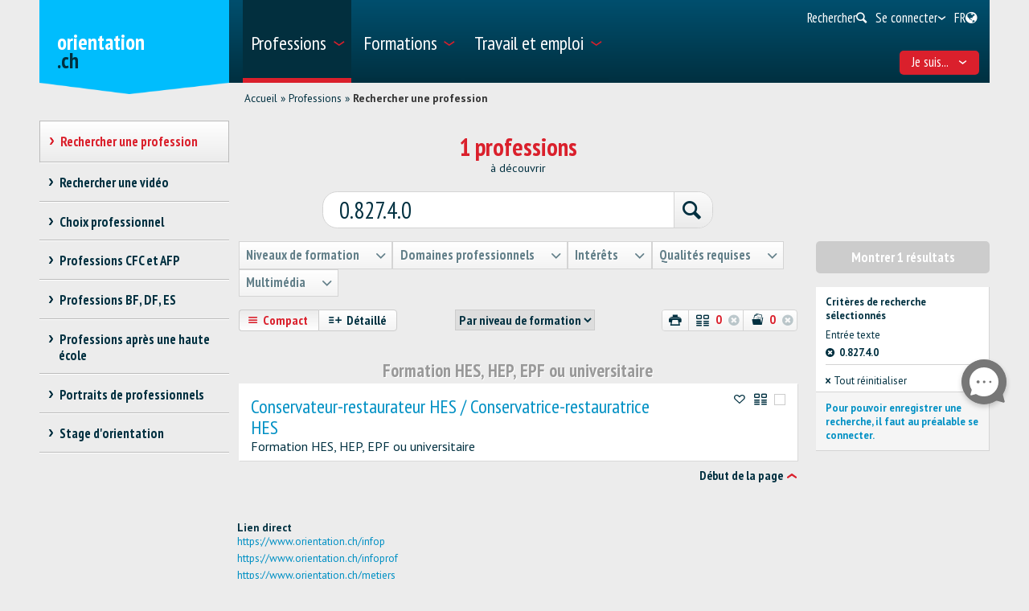

--- FILE ---
content_type: text/html; charset=utf-8
request_url: https://www.orientation.ch/dyn/show/1893?Txt=0.827.4.0&lang=fr
body_size: 47243
content:

<!DOCTYPE html>
<!--[if IE 7]> 				 <html class="no-js ie7 mobileVersion" lang="fr"> <![endif]-->
<!--[if IE 8]> 				 <html class="no-js mobileVersion lt-ie9" lang="fr"> <![endif]-->
<!--[if IE 9]>			 		<html class="no-js mobileVersion ie9" lang="fr"> <![endif]-->
<!--[if gt IE 8]>			 <html class="no-js mobileVersion" lang="fr"> <![endif]-->
<html lang="fr" class="mobileVersion">
<head>
<meta charset="utf-8"/>
<meta name="publisher" content="SDBB | CSFO"/>
<meta name="distribution" content="global"/>
<meta name="author" content="SDBB | CSFO"/>
<meta name="copyright" content="SDBB | CSFO"/>
<meta name="rating" content="general">
<meta name="language" content="fr"/>
<meta id="viewport" name="viewport" content="width=device-width, initial-scale=1"/>
<meta name="cludocrawler" content="include"/>
<title>Rechercher une profession - orientation.ch</title>
<link rel="apple-touch-icon" sizes="180x180" href="/apple-touch-icon.png">
<link rel="icon" type="image/png" href="/favicon-32x32.png" sizes="32x32">
<link rel="icon" type="image/png" href="/favicon-16x16.png" sizes="16x16">
<link rel="icon" type="image/png" href="/android-chrome-192x192.png" sizes="192x192">
<link rel="icon" type="image/png" href="/android-chrome-512x512.png" sizes="512x512">
<link rel="manifest" href="/manifest.json">
<link rel="mask-icon" href="/safari-pinned-tab.svg" color="#5bbad5">
<meta name="theme-color" content="#ffffff">
<link rel="icon" type="image/x-icon" href="/favicon.ico"/>
<meta name="description" content="Plus de 600 professions de tous niveaux de formation sont d&#233;crites sur orientation.ch. Les activit&#233;s, la formation, les perspectives professionnelles et les qualit&#233;s requises sont pr&#233;sent&#233;es pour chaque m&#233;tier."/>
<meta property="og:type" content="website"/>
<meta property="og:locale" content="fr_FR"/>
<meta property="og:locale:alternate" content="de_DE"/>
<meta property="og:locale:alternate" content="it_IT"/>
<meta property="og:title" content="Rechercher une profession"/>
<meta name="DC.title" content="Rechercher une profession"/>
<meta property="og:description" content="Plus de 600 professions de tous niveaux de formation sont d&#233;crites sur orientation.ch. Les activit&#233;s, la formation, les perspectives professionnelles et les qualit&#233;s requises sont pr&#233;sent&#233;es pour c..."/>
<meta name="DC.description" content="Plus de 600 professions de tous niveaux de formation sont d&#233;crites sur orientation.ch. Les activit&#233;s, la formation, les perspectives professionnelles et les qualit&#233;s requises sont pr&#233;sent&#233;es pour c..."/>
<meta property="og:url" content="https://www.orientation.ch/SharerWeb/Index?id=L2R5bi9zaG93LzE4OTM%2FVHh0PTAuODI3LjQuMCZsYW5nPWZy"/>
<meta property="og:image" content="https://www.orientation.ch/Web_file/Get?id=4326"/>
<meta property="og:image:alt" content="orientation.ch"/>
<meta name="twitter:card" content="summary_large_image">
<script src="/bundles/sdbbInternet?v=Z5n4KIOdSZavWbSn342dVP9xxLPKmLtFsI4wBHxEHaU1"></script>
<link href="/Content/Internet_bb_main?v=PDgOJfZRnyETXopHBlcLtkPpUnh34fowmWBJbycQ7OU1" rel="stylesheet"/>
<script>


		var isAuthenticated = false;

		if (sdbb.ConvToBln('False')) {
			isAuthenticated = true;
		};



	</script>
<link rel="canonical" href="https://www.orientation.ch/dyn/show/1893"/>
<!--[if IE 7]><link rel="stylesheet" href="/Content/Internet/css/fontello-ie7.css"/><![endif]-->
<!--[if lte IE 8]> <link rel="stylesheet" href="/Content/Internet/css/ie8-grid-foundation-4.css"/><![endif]-->
<!--[if lt IE 9]> <script src="/Content/Internet/js/respond.min.js"></script><![endif]-->
<link href="/Content/InternetCss?v=o6mLy3lCDCtwh9q1doDyJEH1mQRTeqaPipFj48I00jE1" rel="stylesheet"/>
<style>
		:root {
			--compare-count: 4;
		}
	</style>
<script>
		var gblCulture = "fr-CH";
		var gblLang = "fr";
		var gblPage = "1893";
		var gblBreadCrump = "1893"; // BBCH-1876 : used to highlite menu
		var baseUrl = "/";
		var jsPath = "";
		var urlInternet = baseUrl + "dyn/show/";

		var resourceConfirmDelete = sdbb.htmlDecode('Voulez-vous effacer les donn&#233;es d&#233;finitivement?');

		//ie11
		if (!!navigator.userAgent.match(/Trident\/7\./)) { //this is  royalSlider plugin wtih fix for ie11
			var path = '/Content/Internet/js/jquery.royalslider.fix.min.js';
			document.write('<script src="' + path + '"><\/script>');
			//everything else
		} else {
			var path = '/Content/Internet/js/jquery.royalslider.min.js';
			document.write('<script src="' + path + '"><\/script>');//regular royalSlider plugin
		}
	</script>
<script>
		var is_touch_device = 'ontouchstart' in document.documentElement;
		if (navigator.appVersion.indexOf("MSIE") == -1 && (!is_touch_device)) { // js/vendor/jquery should not be included for ie -> otherwise colorbox will crash
			var path = '/Content/Internet/js/vendor/zepto.js';
			document.write('<script src=' +
				('__proto__' in {} ? path : baseUrl + 'Scripts/jquery-1.10.2.min.js') +
				'><\/script>')
		}
	</script>
<script src="/bundles/sdbbInternetFooter?v=pVVDJexa0Ik8x2OaCT87NN_r9chRsYR7q5O692Vee3c1"></script>
</head>
<body id="dummy" class="detail fs-compare24">
<header>
<h1 class="sr-only" id="skiplink-h1">Passer au titre</h1>
<ul class="sr-only" aria-roledescription="navigation" aria-labelledby="skiplink-h1">
<li><a accesskey="0" href="/dyn/show/1418">Retour &#224; la page d&#39;accueil</a></li>
<li><a accesskey="1" href="javascript:void(0);" onclick="sdbbInternet.displayMenu()">Passer au menu principal</a></li>
<li><a accesskey="2" href="#main-content">Passer au contenu</a></li>
<li><a accesskey="3" href="/dyn/show/121443">Passer &#224; la page de recherche</a></li>
<li><a accesskey="4" class="iframe" href="/dyn/show/1687">Passer au formulaire de contact</a></li>
<li><a accesskey="5" href="#footer">Sauter au lien dans le pied de page</a></li>
</ul>
</header>
<div id="menu" class="custom-show-for-small ux17">
<div id="menu-wrapper" class="dl-menuwrapper">
<ul class="ux17_nav-mobile dl-menu dl-menuopen" role="menu">
<li class="ux17_has-sub" role="none">
<a class="has-i ux17_isactive" href="#" aria-expanded="false" tabindex="-1" role="menuitem" aria-haspopup="true" aria-current="true">Professions<i class="access-icon-arrow" aria-hidden="true"></i></a>
<ul class="dl-submenu levelbox level-1" role="menu" aria-label="Menu principal">
<li class="ux17_featurebox" role="none">
<a class="arrow toplink has-i" href="/dyn/show/1893" role="menuitem"><i class="access-icon-arrow" aria-hidden="true"></i>Professions</a>
</li>
<li class="ux17_featurebox" role="none">
<a class="arrow toplink has-i" href="/dyn/show/170785" role="menuitem"><i class="access-icon-arrow" aria-hidden="true"></i>Stages d'orientation</a>
</li>
<li class="ux17_featurebox" role="none">
<a class="arrow toplink has-i" href="/dyn/show/61007" role="menuitem" tabindex="- 1">
<i class="access -icon-arrow" aria-hidden="true"></i>
<div class="mob-teaser-cont">
<strong>Choix professionnel</strong>
<span class="teaser-byline">Découvre le monde des professions et réfléchis à ton choix professionnel.</span>
</div>
</a>
</li>
<li role="none">
<a class="page_1893" href="/dyn/show/1893" role="menuitem" tabindex="-1"> Rechercher une profession</a>
</li>
<li role="none">
<a class="page_1904" href="/dyn/show/1904" role="menuitem" tabindex="-1"> Rechercher une vidéo</a>
</li>
<li role="none" class="ux17_has-sub not-active">
<a class="has-i" aria-expanded="false" aria-haspopup="true" href="#" role="menuitem" tabindex="-1"> Choix professionnel<i class="access-icon-arrow" aria-hidden="true"></i></a>
<ul class="dl-submenu levelbox level-2" role="menu" aria-label="Me connaître">
<li role="none">
<a class="page_197950" href="/dyn/show/61007" role="menuitem" tabindex="-1"> Choix professionnel</a>
</li>
<li role="none" class="ux17_has-sub not-active">
<a class="has-i" aria-expanded="false" aria-haspopup="true" href="#" role="menuitem" tabindex="-1"> Me connaître<i class="access-icon-arrow" aria-hidden="true"></i></a>
<ul class="dl-submenu levelbox level-3" role="menu" aria-label="Pour les enseignant-e-s: Me connaître">
<li role="none">
<a class="page_198164" href="/dyn/show/197950" role="menuitem" tabindex="-1"> Me connaître</a>
</li>
<li role="none">
<a class="page_198164" href="/dyn/show/198164" role="menuitem" tabindex="-1"> Pour les enseignant-e-s: Me connaître</a>
</li>
</ul>
</li>
<li role="none" class="ux17_has-sub not-active">
<a class="has-i" aria-expanded="false" aria-haspopup="true" href="#" role="menuitem" tabindex="-1"> Professions et formations<i class="access-icon-arrow" aria-hidden="true"></i></a>
<ul class="dl-submenu levelbox level-3" role="menu" aria-label="Pour les enseignant-e-s: Professions et formations">
<li role="none">
<a class="page_198504" href="/dyn/show/198403" role="menuitem" tabindex="-1"> Professions et formations</a>
</li>
<li role="none">
<a class="page_198504" href="/dyn/show/198504" role="menuitem" tabindex="-1"> Pour les enseignant-e-s: Professions et formations</a>
</li>
</ul>
</li>
<li role="none" class="ux17_has-sub not-active">
<a class="has-i" aria-expanded="false" aria-haspopup="true" href="#" role="menuitem" tabindex="-1"> Qualités requises et conditions d'admission<i class="access-icon-arrow" aria-hidden="true"></i></a>
<ul class="dl-submenu levelbox level-3" role="menu" aria-label="Pour les enseignant-e-s: Qualités requises et conditions d'admission">
<li role="none">
<a class="page_199405" href="/dyn/show/199161" role="menuitem" tabindex="-1"> Qualités requises et conditions d'admission</a>
</li>
<li role="none">
<a class="page_199405" href="/dyn/show/199405" role="menuitem" tabindex="-1"> Pour les enseignant-e-s: Qualités requises et conditions d'admission</a>
</li>
</ul>
</li>
<li role="none" class="ux17_has-sub not-active">
<a class="has-i" aria-expanded="false" aria-haspopup="true" href="#" role="menuitem" tabindex="-1"> Faire un stage<i class="access-icon-arrow" aria-hidden="true"></i></a>
<ul class="dl-submenu levelbox level-3" role="menu" aria-label="Pour les enseignant-e-s: stages">
<li role="none">
<a class="page_200520" href="/dyn/show/200276" role="menuitem" tabindex="-1"> Faire un stage</a>
</li>
<li role="none">
<a class="page_200520" href="/dyn/show/200520" role="menuitem" tabindex="-1"> Pour les enseignant-e-s: stages</a>
</li>
</ul>
</li>
<li role="none" class="ux17_has-sub not-active">
<a class="has-i" aria-expanded="false" aria-haspopup="true" href="#" role="menuitem" tabindex="-1"> Projet professionnel<i class="access-icon-arrow" aria-hidden="true"></i></a>
<ul class="dl-submenu levelbox level-3" role="menu" aria-label="Pour les enseignant-e-s: Projet professionnel">
<li role="none">
<a class="page_201111" href="/dyn/show/200885" role="menuitem" tabindex="-1"> Projet professionnel</a>
</li>
<li role="none">
<a class="page_201111" href="/dyn/show/201111" role="menuitem" tabindex="-1"> Pour les enseignant-e-s: Projet professionnel</a>
</li>
</ul>
</li>
<li role="none" class="ux17_has-sub not-active">
<a class="has-i" aria-expanded="false" aria-haspopup="true" href="#" role="menuitem" tabindex="-1"> Recherche d'une place d'apprentissage et / ou inscription à une école<i class="access-icon-arrow" aria-hidden="true"></i></a>
<ul class="dl-submenu levelbox level-3" role="menu" aria-label="Pour les enseignant-e-s: Recherche d'une place d'apprentissage et / ou inscription à une école">
<li role="none">
<a class="page_202045" href="/dyn/show/201837" role="menuitem" tabindex="-1"> Recherche d'une place d'apprentissage et / ou inscription à une école</a>
</li>
<li role="none">
<a class="page_202045" href="/dyn/show/202045" role="menuitem" tabindex="-1"> Pour les enseignant-e-s: Recherche d'une place d'apprentissage et / ou inscription à une école</a>
</li>
</ul>
</li>
<li role="none" class="ux17_has-sub not-active">
<a class="has-i" aria-expanded="false" aria-haspopup="true" href="#" role="menuitem" tabindex="-1"> Préparation<i class="access-icon-arrow" aria-hidden="true"></i></a>
<ul class="dl-submenu levelbox level-3" role="menu" aria-label="Pour les enseignant-e-s: Préparation">
<li role="none">
<a class="page_202943" href="/dyn/show/202839" role="menuitem" tabindex="-1"> Préparation</a>
</li>
<li role="none">
<a class="page_202943" href="/dyn/show/202943" role="menuitem" tabindex="-1"> Pour les enseignant-e-s: Préparation</a>
</li>
</ul>
</li>
</ul>
</li>
<li role="none" class="ux17_has-sub not-active">
<a class="has-i" aria-expanded="false" aria-haspopup="true" href="#" role="menuitem" tabindex="-1"> Professions CFC et AFP<i class="access-icon-arrow" aria-hidden="true"></i></a>
<ul class="dl-submenu levelbox level-2" role="menu" aria-label="CFC - apprentissage en 3 ou 4 ans">
<li role="none" class="ux17_has-sub not-active">
<a class="has-i" aria-expanded="false" aria-haspopup="true" href="#" role="menuitem" tabindex="-1"> CFC - apprentissage en 3 ou 4 ans<i class="access-icon-arrow" aria-hidden="true"></i></a>
<ul class="dl-submenu levelbox level-3" role="menu" aria-label="Recherche">
<li role="none">
<a class="page_2086" href="/dyn/show/1922" role="menuitem" tabindex="-1"> Certificat fédéral de capacité CFC</a>
</li>
<li role="none">
<a class="page_2086" href="/dyn/show/2086" role="menuitem" tabindex="-1"> Recherche</a>
</li>
</ul>
</li>
<li role="none" class="ux17_has-sub not-active">
<a class="has-i" aria-expanded="false" aria-haspopup="true" href="#" role="menuitem" tabindex="-1"> AFP - apprentissage en 2 ans<i class="access-icon-arrow" aria-hidden="true"></i></a>
<ul class="dl-submenu levelbox level-3" role="menu" aria-label="Recherche">
<li role="none">
<a class="page_2152" href="/dyn/show/2101" role="menuitem" tabindex="-1"> Attestation fédérale de formation professionnelle AFP</a>
</li>
<li role="none">
<a class="page_2152" href="/dyn/show/2152" role="menuitem" tabindex="-1"> Recherche</a>
</li>
<li role="none">
<a class="page_2035" href="/dyn/show/2035" role="menuitem" tabindex="-1"> Toutes les professions AFP</a>
</li>
<li role="none">
<a class="page_26459" href="/dyn/show/26459" role="menuitem" tabindex="-1"> CFC correspondant à l'AFP</a>
</li>
</ul>
</li>
<li role="none">
<a class="page_2604" href="/dyn/show/2604" role="menuitem" tabindex="-1"> Explorateur des métiers</a>
</li>
<li role="none">
<a class="page_2693" href="/dyn/show/2693" role="menuitem" tabindex="-1"> Questionnaires métiers: vérifier ses intérêts</a>
</li>
</ul>
</li>
<li role="none" class="ux17_has-sub not-active">
<a class="has-i" aria-expanded="false" aria-haspopup="true" href="#" role="menuitem" tabindex="-1"> Professions BF, DF, ES<i class="access-icon-arrow" aria-hidden="true"></i></a>
<ul class="dl-submenu levelbox level-2" role="menu" aria-label="Recherche">
<li role="none">
<a class="page_35273" href="/dyn/show/12549" role="menuitem" tabindex="-1"> Professions de la formation professionnelle supérieure</a>
</li>
<li role="none">
<a class="page_35273" href="/dyn/show/35273" role="menuitem" tabindex="-1"> Recherche</a>
</li>
</ul>
</li>
<li role="none" class="ux17_has-sub not-active">
<a class="has-i" aria-expanded="false" aria-haspopup="true" href="#" role="menuitem" tabindex="-1"> Professions après une haute école<i class="access-icon-arrow" aria-hidden="true"></i></a>
<ul class="dl-submenu levelbox level-2" role="menu" aria-label="Recherche">
<li role="none">
<a class="page_13349" href="/dyn/show/13349" role="menuitem" tabindex="-1"> Recherche</a>
</li>
<li role="none">
<a class="page_2468" href="/dyn/show/2468" role="menuitem" tabindex="-1"> Débouchés par domaine</a>
</li>
<li role="none">
<a class="page_142308" href="/dyn/show/142308" role="menuitem" tabindex="-1"> Parcours de diplômés</a>
</li>
<li role="none">
<a class="page_249099" href="/dyn/show/249099" role="menuitem" tabindex="-1"> Premier emploi après les études</a>
</li>
</ul>
</li>
<li role="none" class="ux17_has-sub not-active">
<a class="has-i" aria-expanded="false" aria-haspopup="true" href="#" role="menuitem" tabindex="-1"> Portraits de professionnels<i class="access-icon-arrow" aria-hidden="true"></i></a>
<ul class="dl-submenu levelbox level-2" role="menu" aria-label="Portraits par secteur">
<li role="none">
<a class="page_237980" href="/dyn/show/237792" role="menuitem" tabindex="-1"> Portraits de professionnels</a>
</li>
<li role="none">
<a class="page_237980" href="/dyn/show/237980" role="menuitem" tabindex="-1"> Portraits par secteur</a>
</li>
</ul>
</li>
<li role="none" class="ux17_has-sub not-active">
<a class="has-i" aria-expanded="false" aria-haspopup="true" href="#" role="menuitem" tabindex="-1"> Stage d'orientation<i class="access-icon-arrow" aria-hidden="true"></i></a>
<ul class="dl-submenu levelbox level-2" role="menu" aria-label="Rechercher un stage">
<li role="none">
<a class="page_170785" href="/dyn/show/2732" role="menuitem" tabindex="-1"> Faire un stage</a>
</li>
<li role="none">
<a class="page_170785" href="/dyn/show/170785" role="menuitem" tabindex="-1"> Rechercher un stage</a>
</li>
</ul>
</li>
</ul>
</li>
<li class="ux17_has-sub" role="none">
<a class="has-i " href="#" aria-expanded="false" tabindex="-1" role="menuitem" aria-haspopup="true">Formations<i class="access-icon-arrow" aria-hidden="true"></i></a>
<ul class="dl-submenu levelbox level-1" role="menu" aria-label="Menu principal">
<li class="ux17_featurebox" role="none">
<a class="arrow toplink has-i" href="/dyn/show/2930" role="menuitem"><i class="access-icon-arrow" aria-hidden="true"></i>Places d’apprentissage</a>
</li>
<li class="ux17_featurebox" role="none">
<a class="arrow toplink has-i" href="/dyn/show/170785" role="menuitem"><i class="access-icon-arrow" aria-hidden="true"></i>Stages d'orientation</a>
</li>
<li class="ux17_featurebox" role="none">
<a class="arrow toplink has-i" href="/dyn/show/2879" role="menuitem"><i class="access-icon-arrow" aria-hidden="true"></i>Formations</a>
</li>
<li class="ux17_featurebox" role="none">
<a class="arrow toplink has-i" href="/dyn/show/4069?step=1" role="menuitem" tabindex="- 1">
<i class="access -icon-arrow" aria-hidden="true"></i>
<div class="mob-teaser-cont">
<strong>Choix d'études</strong>
<span class="teaser-byline">Quelle matière étudier?</span>
</div>
</a>
</li>
<li role="none" class="ux17_has-sub not-active">
<a class="has-i" aria-expanded="false" aria-haspopup="true" href="#" role="menuitem" tabindex="-1"> Système suisse de formation<i class="access-icon-arrow" aria-hidden="true"></i></a>
<ul class="dl-submenu levelbox level-2" role="menu" aria-label="Voies de formation par secteur">
<li role="none">
<a class="page_2841" href="/dyn/show/2800" role="menuitem" tabindex="-1"> Voies de formation et titres délivrés</a>
</li>
<li role="none">
<a class="page_2841" href="/dyn/show/2841" role="menuitem" tabindex="-1"> Voies de formation par secteur</a>
</li>
</ul>
</li>
<li role="none" class="ux17_has-sub not-active">
<a class="has-i" aria-expanded="false" aria-haspopup="true" href="#" role="menuitem" tabindex="-1"> Rechercher une formation<i class="access-icon-arrow" aria-hidden="true"></i></a>
<ul class="dl-submenu levelbox level-2" role="menu" aria-label="Recherche par institution">
<li role="none">
<a class="page_157901" href="/dyn/show/2879" role="menuitem" tabindex="-1"> Rechercher une formation</a>
</li>
<li role="none">
<a class="page_157901" href="/dyn/show/157901" role="menuitem" tabindex="-1"> Recherche par institution</a>
</li>
<li role="none">
<a class="page_128618" href="/dyn/show/128618" role="menuitem" tabindex="-1"> Gestion des données</a>
</li>
</ul>
</li>
<li role="none" class="ux17_has-sub not-active">
<a class="has-i" aria-expanded="false" aria-haspopup="true" href="#" role="menuitem" tabindex="-1"> Apprentissage<i class="access-icon-arrow" aria-hidden="true"></i></a>
<ul class="dl-submenu levelbox level-2" role="menu" aria-label="Rechercher une place d'apprentissage">
<li role="none">
<a class="page_2930" href="/dyn/show/2930" role="menuitem" tabindex="-1"> Rechercher une place d'apprentissage</a>
</li>
<li role="none">
<a class="page_2944" href="/dyn/show/2944" role="menuitem" tabindex="-1"> Rechercher une formation en école professionnelle à plein temps</a>
</li>
<li role="none">
<a class="page_2958" href="/dyn/show/2958" role="menuitem" tabindex="-1"> Apprentissage en entreprise ou en école</a>
</li>
<li role="none" class="ux17_has-sub not-active">
<a class="has-i" aria-expanded="false" aria-haspopup="true" href="#" role="menuitem" tabindex="-1"> Candidature pour l'apprentissage<i class="access-icon-arrow" aria-hidden="true"></i></a>
<ul class="dl-submenu levelbox level-3" role="menu" aria-label="Chercher une place d'apprentissage">
<li role="none">
<a class="page_204406" href="/dyn/show/204406" role="menuitem" tabindex="-1"> Chercher une place d'apprentissage</a>
</li>
<li role="none">
<a class="page_205271" href="/dyn/show/205271" role="menuitem" tabindex="-1"> Postuler pour une place d'apprentissage</a>
</li>
<li role="none">
<a class="page_38701" href="/dyn/show/38701" role="menuitem" tabindex="-1"> Dossier de candidature pour l'apprentissage</a>
</li>
<li role="none">
<a class="page_214934" href="/dyn/show/214934" role="menuitem" tabindex="-1"> Lettre de motivation</a>
</li>
<li role="none">
<a class="page_209988" href="/dyn/show/209988" role="menuitem" tabindex="-1"> Curriculum Vitae</a>
</li>
<li role="none">
<a class="page_38706" href="/dyn/show/38706" role="menuitem" tabindex="-1"> Stage de sélection</a>
</li>
<li role="none">
<a class="page_232033" href="/dyn/show/232033" role="menuitem" tabindex="-1"> Entretien d'embauche</a>
</li>
<li role="none">
<a class="page_205062" href="/dyn/show/205062" role="menuitem" tabindex="-1"> Contrat d'apprentissage</a>
</li>
<li role="none">
<a class="page_239527" href="/dyn/show/239527" role="menuitem" tabindex="-1"> Vidéos sur la recherche d'une place d'apprentissage</a>
</li>
</ul>
</li>
<li role="none">
<a class="page_3270" href="/dyn/show/3270" role="menuitem" tabindex="-1"> Examens d’admission, tests d’aptitudes</a>
</li>
<li role="none">
<a class="page_3231" href="/dyn/show/3231" role="menuitem" tabindex="-1"> Salaire pendant l'apprentissage</a>
</li>
<li role="none">
<a class="page_3362" href="/dyn/show/3362" role="menuitem" tabindex="-1"> Conseils pour les apprentis</a>
</li>
<li role="none">
<a class="page_3309" href="/dyn/show/3309" role="menuitem" tabindex="-1"> Maturité professionnelle</a>
</li>
<li role="none">
<a class="page_65131" href="/dyn/show/65131" role="menuitem" tabindex="-1"> Apprentissage après une maturité gymnasiale</a>
</li>
</ul>
</li>
<li role="none" class="ux17_has-sub not-active">
<a class="has-i" aria-expanded="false" aria-haspopup="true" href="#" role="menuitem" tabindex="-1"> Maturités, écoles d’enseignement général<i class="access-icon-arrow" aria-hidden="true"></i></a>
<ul class="dl-submenu levelbox level-2" role="menu" aria-label="Trois types de maturité">
<li role="none">
<a class="page_140997" href="/dyn/show/140997" role="menuitem" tabindex="-1"> Trois types de maturité</a>
</li>
<li role="none">
<a class="page_141086" href="/dyn/show/141086" role="menuitem" tabindex="-1"> Maturité professionnelle</a>
</li>
<li role="none">
<a class="page_3438" href="/dyn/show/3438" role="menuitem" tabindex="-1"> Certificat de culture générale, maturité spécialisée</a>
</li>
<li role="none" class="ux17_has-sub not-active">
<a class="has-i" aria-expanded="false" aria-haspopup="true" href="#" role="menuitem" tabindex="-1"> Maturité gymnasiale<i class="access-icon-arrow" aria-hidden="true"></i></a>
<ul class="dl-submenu levelbox level-3" role="menu" aria-label="Maturité gymnasiale pour adultes, accès aux études sans maturité">
<li role="none">
<a class="page_10549" href="/dyn/show/3452" role="menuitem" tabindex="-1"> Certificat de maturité gymnasiale</a>
</li>
<li role="none">
<a class="page_10549" href="/dyn/show/10549" role="menuitem" tabindex="-1"> Maturité gymnasiale pour adultes, accès aux études sans maturité</a>
</li>
</ul>
</li>
</ul>
</li>
<li role="none" class="ux17_has-sub not-active">
<a class="has-i" aria-expanded="false" aria-haspopup="true" href="#" role="menuitem" tabindex="-1"> Hautes écoles<i class="access-icon-arrow" aria-hidden="true"></i></a>
<ul class="dl-submenu levelbox level-2" role="menu" aria-label="Recherche">
<li role="none">
<a class="page_4002" href="/dyn/show/4002" role="menuitem" tabindex="-1"> Recherche</a>
</li>
<li role="none" class="ux17_has-sub not-active">
<a class="has-i" aria-expanded="false" aria-haspopup="true" href="#" role="menuitem" tabindex="-1"> Test d’intérêts pour les études<i class="access-icon-arrow" aria-hidden="true"></i></a>
<ul class="dl-submenu levelbox level-3" role="menu" aria-label="Test d'intérêts pour les études TIPE">
<li role="none">
<a class="page_4069" href="/dyn/show/4069" role="menuitem" tabindex="-1"> Test d'intérêts pour les études TIPE</a>
</li>
</ul>
</li>
<li role="none" class="ux17_has-sub not-active">
<a class="has-i" aria-expanded="false" aria-haspopup="true" href="#" role="menuitem" tabindex="-1"> Domaines et filières d'études: vue d'ensemble<i class="access-icon-arrow" aria-hidden="true"></i></a>
<ul class="dl-submenu levelbox level-3" role="menu" aria-label="Théologie, sciences des religions">
<li role="none">
<a class="page_4498" href="/dyn/show/3963" role="menuitem" tabindex="-1"> Vue d'ensemble</a>
</li>
<li role="none">
<a class="page_4498" href="/dyn/show/4498" role="menuitem" tabindex="-1"> Théologie, sciences des religions</a>
</li>
<li role="none">
<a class="page_10217" href="/dyn/show/10217" role="menuitem" tabindex="-1"> Droit, sciences économiques</a>
</li>
<li role="none">
<a class="page_4303" href="/dyn/show/4303" role="menuitem" tabindex="-1"> Médecine, santé, sport</a>
</li>
<li role="none">
<a class="page_4381" href="/dyn/show/4381" role="menuitem" tabindex="-1"> Sciences sociales</a>
</li>
<li role="none">
<a class="page_4459" href="/dyn/show/4459" role="menuitem" tabindex="-1"> Langues, littérature, communication, information</a>
</li>
<li role="none">
<a class="page_2997" href="/dyn/show/2997" role="menuitem" tabindex="-1"> Histoire, étude des civilisations</a>
</li>
<li role="none">
<a class="page_4225" href="/dyn/show/4225" role="menuitem" tabindex="-1"> Art, musique, design</a>
</li>
<li role="none">
<a class="page_4108" href="/dyn/show/4108" role="menuitem" tabindex="-1"> Mathématiques, informatique</a>
</li>
<li role="none">
<a class="page_4186" href="/dyn/show/4186" role="menuitem" tabindex="-1"> Sciences naturelles, sciences de l'environnement</a>
</li>
<li role="none">
<a class="page_4147" href="/dyn/show/4147" role="menuitem" tabindex="-1"> Sciences techniques, ingénierie</a>
</li>
<li role="none">
<a class="page_4537" href="/dyn/show/4537" role="menuitem" tabindex="-1"> Enseignement, professions pédagogiques</a>
</li>
</ul>
</li>
<li role="none" class="ux17_has-sub not-active">
<a class="has-i" aria-expanded="false" aria-haspopup="true" href="#" role="menuitem" tabindex="-1"> 3 types de hautes écoles: HES, HEP, HEU<i class="access-icon-arrow" aria-hidden="true"></i></a>
<ul class="dl-submenu levelbox level-3" role="menu" aria-label="Comparaison des hautes écoles">
<li role="none">
<a class="page_4615" href="/dyn/show/4615" role="menuitem" tabindex="-1"> Comparaison des hautes écoles</a>
</li>
<li role="none">
<a class="page_4654" href="/dyn/show/4654" role="menuitem" tabindex="-1"> Hautes écoles spécialisées HES</a>
</li>
<li role="none">
<a class="page_5045" href="/dyn/show/5045" role="menuitem" tabindex="-1"> Hautes écoles pédagogiques HEP</a>
</li>
<li role="none">
<a class="page_5435" href="/dyn/show/5435" role="menuitem" tabindex="-1"> Hautes écoles universitaires HEU</a>
</li>
<li role="none">
<a class="page_123032" href="/dyn/show/123032" role="menuitem" tabindex="-1"> Ranking et choix d'études</a>
</li>
<li role="none">
<a class="page_253821" href="/dyn/show/253821" role="menuitem" tabindex="-1"> Journées d'information</a>
</li>
</ul>
</li>
<li role="none" class="ux17_has-sub not-active">
<a class="has-i" aria-expanded="false" aria-haspopup="true" href="#" role="menuitem" tabindex="-1"> Étudier, diplômes délivrés<i class="access-icon-arrow" aria-hidden="true"></i></a>
<ul class="dl-submenu levelbox level-3" role="menu" aria-label="Organisation des études">
<li role="none">
<a class="page_41078" href="/dyn/show/41078" role="menuitem" tabindex="-1"> Organisation des études</a>
</li>
<li role="none">
<a class="page_7993" href="/dyn/show/7993" role="menuitem" tabindex="-1"> Disciplines et combinaisons de branches</a>
</li>
<li role="none">
<a class="page_9647" href="/dyn/show/9647" role="menuitem" tabindex="-1"> Titres de bachelor, master, doctorat</a>
</li>
<li role="none">
<a class="page_9686" href="/dyn/show/9686" role="menuitem" tabindex="-1"> Titres de formation continue MAS, DAS, CAS</a>
</li>
<li role="none">
<a class="page_7087" href="/dyn/show/7087" role="menuitem" tabindex="-1"> Vie estudiantine</a>
</li>
<li role="none">
<a class="page_138333" href="/dyn/show/138333" role="menuitem" tabindex="-1"> Étudier dans une haute école à l'étranger</a>
</li>
</ul>
</li>
<li role="none" class="ux17_has-sub not-active">
<a class="has-i" aria-expanded="false" aria-haspopup="true" href="#" role="menuitem" tabindex="-1"> Admission, inscription<i class="access-icon-arrow" aria-hidden="true"></i></a>
<ul class="dl-submenu levelbox level-3" role="menu" aria-label="Admission -  vue d'ensemble">
<li role="none">
<a class="page_8245" href="/dyn/show/8245" role="menuitem" tabindex="-1"> Admission - vue d'ensemble</a>
</li>
<li role="none">
<a class="page_6619" href="/dyn/show/6619" role="menuitem" tabindex="-1"> Restrictions d'accès</a>
</li>
<li role="none">
<a class="page_6658" href="/dyn/show/6658" role="menuitem" tabindex="-1"> Admission HES</a>
</li>
<li role="none">
<a class="page_6697" href="/dyn/show/6697" role="menuitem" tabindex="-1"> Admission HEP</a>
</li>
<li role="none">
<a class="page_6736" href="/dyn/show/6736" role="menuitem" tabindex="-1"> Admission HEU</a>
</li>
<li role="none">
<a class="page_138161" href="/dyn/show/138161" role="menuitem" tabindex="-1"> Admission dans une haute école avec un diplôme étranger</a>
</li>
<li role="none">
<a class="page_6775" href="/dyn/show/6775" role="menuitem" tabindex="-1"> Inscription aux études</a>
</li>
<li role="none">
<a class="page_6814" href="/dyn/show/6814" role="menuitem" tabindex="-1"> S'informer et se préparer aux études</a>
</li>
</ul>
</li>
</ul>
</li>
<li role="none" class="ux17_has-sub not-active">
<a class="has-i" aria-expanded="false" aria-haspopup="true" href="#" role="menuitem" tabindex="-1"> Formation professionnelle supérieure<i class="access-icon-arrow" aria-hidden="true"></i></a>
<ul class="dl-submenu levelbox level-2" role="menu" aria-label="Écoles supérieures ES">
<li role="none">
<a class="page_3466" href="/dyn/show/3466" role="menuitem" tabindex="-1"> Écoles supérieures ES</a>
</li>
<li role="none">
<a class="page_3880" href="/dyn/show/3880" role="menuitem" tabindex="-1"> Brevets et diplômes fédéraux BF, DF</a>
</li>
</ul>
</li>
<li role="none" class="ux17_has-sub not-active">
<a class="has-i" aria-expanded="false" aria-haspopup="true" href="#" role="menuitem" tabindex="-1"> Formation continue<i class="access-icon-arrow" aria-hidden="true"></i></a>
<ul class="dl-submenu levelbox level-2" role="menu" aria-label="Recherche">
<li role="none">
<a class="page_7179" href="/dyn/show/7140" role="menuitem" tabindex="-1"> Cours et formations longues</a>
</li>
<li role="none">
<a class="page_7179" href="/dyn/show/7179" role="menuitem" tabindex="-1"> Recherche</a>
</li>
</ul>
</li>
<li role="none">
<a class="page_80442" href="/dyn/show/80442" role="menuitem" tabindex="-1"> Compétences de base</a>
</li>
<li role="none" class="ux17_has-sub not-active">
<a class="has-i" aria-expanded="false" aria-haspopup="true" href="#" role="menuitem" tabindex="-1"> Certification professionnelle pour adultes<i class="access-icon-arrow" aria-hidden="true"></i></a>
<ul class="dl-submenu levelbox level-2" role="menu" aria-label="Vue d'ensemble">
<li role="none">
<a class="page_123538" href="/dyn/show/123538" role="menuitem" tabindex="-1"> Vue d'ensemble</a>
</li>
<li role="none">
<a class="page_115332" href="/dyn/show/115332" role="menuitem" tabindex="-1"> Portails d’entrée</a>
</li>
<li role="none">
<a class="page_6215" href="/dyn/show/6215" role="menuitem" tabindex="-1"> Réussir l'examen final</a>
</li>
<li role="none" class="ux17_has-sub not-active">
<a class="has-i" aria-expanded="false" aria-haspopup="true" href="#" role="menuitem" tabindex="-1"> Validation des acquis<i class="access-icon-arrow" aria-hidden="true"></i></a>
<ul class="dl-submenu levelbox level-3" role="menu" aria-label="Procédures de validation des acquis d'expérience en Suisse romande">
<li role="none">
<a class="page_26870" href="/dyn/show/7246" role="menuitem" tabindex="-1"> La validation des acquis</a>
</li>
<li role="none">
<a class="page_26870" href="/dyn/show/26870" role="menuitem" tabindex="-1"> Procédures de validation des acquis d'expérience en Suisse romande</a>
</li>
</ul>
</li>
<li role="none">
<a class="page_26909" href="/dyn/show/26909" role="menuitem" tabindex="-1"> Apprentissage raccourci</a>
</li>
<li role="none">
<a class="page_26948" href="/dyn/show/26948" role="menuitem" tabindex="-1"> Apprentissage classique</a>
</li>
<li role="none">
<a class="page_7285" href="/dyn/show/7285" role="menuitem" tabindex="-1"> Possibilités dans la formation supérieure</a>
</li>
</ul>
</li>
<li role="none" class="ux17_has-sub not-active">
<a class="has-i" aria-expanded="false" aria-haspopup="true" href="#" role="menuitem" tabindex="-1"> Séjours linguistiques, langues étrangères<i class="access-icon-arrow" aria-hidden="true"></i></a>
<ul class="dl-submenu levelbox level-2" role="menu" aria-label="Apprendre une autre langue">
<li role="none">
<a class="page_123294" href="/dyn/show/123294" role="menuitem" tabindex="-1"> Apprendre une autre langue</a>
</li>
<li role="none" class="ux17_has-sub not-active">
<a class="has-i" aria-expanded="false" aria-haspopup="true" href="#" role="menuitem" tabindex="-1"> Diplômes de langue, niveaux de langue<i class="access-icon-arrow" aria-hidden="true"></i></a>
<ul class="dl-submenu levelbox level-3" role="menu" aria-label="Allemand">
<li role="none">
<a class="page_78530" href="/dyn/show/10004" role="menuitem" tabindex="-1"> Diplômes et niveaux</a>
</li>
<li role="none">
<a class="page_78530" href="/dyn/show/78530" role="menuitem" tabindex="-1"> Allemand</a>
</li>
<li role="none">
<a class="page_78579" href="/dyn/show/78579" role="menuitem" tabindex="-1"> Anglais</a>
</li>
<li role="none">
<a class="page_78556" href="/dyn/show/78556" role="menuitem" tabindex="-1"> Français</a>
</li>
<li role="none">
<a class="page_78602" href="/dyn/show/78602" role="menuitem" tabindex="-1"> Italien</a>
</li>
<li role="none">
<a class="page_78625" href="/dyn/show/78625" role="menuitem" tabindex="-1"> Espagnol, portugais</a>
</li>
<li role="none">
<a class="page_78648" href="/dyn/show/78648" role="menuitem" tabindex="-1"> Chinois, japonais, russe</a>
</li>
</ul>
</li>
</ul>
</li>
<li role="none">
<a class="page_138240" href="/dyn/show/138240" role="menuitem" tabindex="-1"> Se former à l'étranger</a>
</li>
<li role="none" class="ux17_has-sub not-active">
<a class="has-i" aria-expanded="false" aria-haspopup="true" href="#" role="menuitem" tabindex="-1"> Filières de transition<i class="access-icon-arrow" aria-hidden="true"></i></a>
<ul class="dl-submenu levelbox level-2" role="menu" aria-label="Mesures de transition">
<li role="none">
<a class="page_7430" href="/dyn/show/7430" role="menuitem" tabindex="-1"> Mesures de transition</a>
</li>
<li role="none">
<a class="page_7469" href="/dyn/show/7469" role="menuitem" tabindex="-1"> Autres possibilités après l’école</a>
</li>
</ul>
</li>
<li role="none" class="ux17_has-sub not-active">
<a class="has-i" aria-expanded="false" aria-haspopup="true" href="#" role="menuitem" tabindex="-1"> Formations préparatoires, passerelle, année sabbatique<i class="access-icon-arrow" aria-hidden="true"></i></a>
<ul class="dl-submenu levelbox level-2" role="menu" aria-label="Formations ou stages préparatoires">
<li role="none">
<a class="page_57188" href="/dyn/show/57188" role="menuitem" tabindex="-1"> Formations ou stages préparatoires</a>
</li>
<li role="none">
<a class="page_56918" href="/dyn/show/56918" role="menuitem" tabindex="-1"> Examen complémentaire passerelle</a>
</li>
<li role="none">
<a class="page_7561" href="/dyn/show/7561" role="menuitem" tabindex="-1"> Année sabbatique</a>
</li>
</ul>
</li>
<li role="none">
<a class="page_7770" href="/dyn/show/7770" role="menuitem" tabindex="-1"> Financer sa formation</a>
</li>
<li role="none">
<a class="page_9313" href="/dyn/show/9313" role="menuitem" tabindex="-1"> Formation et handicap</a>
</li>
</ul>
</li>
<li class="ux17_has-sub" role="none">
<a class="has-i " href="#" aria-expanded="false" tabindex="-1" role="menuitem" aria-haspopup="true">Travail et emploi<i class="access-icon-arrow" aria-hidden="true"></i></a>
<ul class="dl-submenu levelbox level-1" role="menu" aria-label="Menu principal">
<li class="ux17_featurebox" role="none">
<a class="arrow toplink has-i" href="https://carriere.orientation.ch/?mtm_campaign=bbch" role="menuitem" tabindex="- 1">
<i class="access -icon-arrow" aria-hidden="true"></i>
<div class="mob-teaser-cont">
<strong>Clarifiez votre situation professionnelle</strong>
<span class="teaser-byline">12 questionnaires pour y voir plus clair.</span>
</div>
</a>
</li>
<li role="none" class="ux17_has-sub not-active">
<a class="has-i" aria-expanded="false" aria-haspopup="true" href="#" role="menuitem" tabindex="-1"> Entrée dans la vie professionnelle<i class="access-icon-arrow" aria-hidden="true"></i></a>
<ul class="dl-submenu levelbox level-2" role="menu" aria-label="Jobs, stages, volontariat">
<li role="none">
<a class="page_3114" href="/dyn/show/3114" role="menuitem" tabindex="-1"> Jobs, stages, volontariat</a>
</li>
<li role="none">
<a class="page_8327" href="/dyn/show/8327" role="menuitem" tabindex="-1"> L'apprentissage, et après?</a>
</li>
<li role="none" class="ux17_has-sub not-active">
<a class="has-i" aria-expanded="false" aria-haspopup="true" href="#" role="menuitem" tabindex="-1"> Les études, et après?<i class="access-icon-arrow" aria-hidden="true"></i></a>
<ul class="dl-submenu levelbox level-3" role="menu" aria-label="S'informer">
<li role="none">
<a class="page_10938" href="/dyn/show/10938" role="menuitem" tabindex="-1"> S'informer</a>
</li>
<li role="none">
<a class="page_11086" href="/dyn/show/11086" role="menuitem" tabindex="-1"> S'insérer</a>
</li>
<li role="none">
<a class="page_37969" href="/dyn/show/37969" role="menuitem" tabindex="-1"> Après le bachelor</a>
</li>
<li role="none">
<a class="page_12449" href="/dyn/show/12449" role="menuitem" tabindex="-1"> Programmes de qualification</a>
</li>
<li role="none">
<a class="page_8804" href="/dyn/show/8804" role="menuitem" tabindex="-1"> Premier emploi après les études</a>
</li>
</ul>
</li>
</ul>
</li>
<li role="none" class="ux17_has-sub not-active">
<a class="has-i" aria-expanded="false" aria-haspopup="true" href="#" role="menuitem" tabindex="-1"> Planification professionnelle<i class="access-icon-arrow" aria-hidden="true"></i></a>
<ul class="dl-submenu levelbox level-2" role="menu" aria-label="Étapes de planification professionnelle">
<li role="none">
<a class="page_8443" href="/dyn/show/8443" role="menuitem" tabindex="-1"> Étapes de planification professionnelle</a>
</li>
<li role="none">
<a class="page_8482" href="/dyn/show/8482" role="menuitem" tabindex="-1"> Possibilités de carrière</a>
</li>
<li role="none" class="ux17_has-sub not-active">
<a class="has-i" aria-expanded="false" aria-haspopup="true" href="#" role="menuitem" tabindex="-1"> Conseils et informations pratiques<i class="access-icon-arrow" aria-hidden="true"></i></a>
<ul class="dl-submenu levelbox level-3" role="menu" aria-label="Modalités de formation">
<li role="none">
<a class="page_8610" href="/dyn/show/8610" role="menuitem" tabindex="-1"> Modalités de formation</a>
</li>
<li role="none">
<a class="page_7901" href="/dyn/show/7901" role="menuitem" tabindex="-1"> Formation à distance</a>
</li>
<li role="none">
<a class="page_8571" href="/dyn/show/8571" role="menuitem" tabindex="-1"> Évaluer une offre de formation continue</a>
</li>
<li role="none">
<a class="page_39845" href="/dyn/show/39845" role="menuitem" tabindex="-1"> Labels et certificats de qualité</a>
</li>
</ul>
</li>
</ul>
</li>
<li role="none" class="ux17_has-sub not-active">
<a class="has-i" aria-expanded="false" aria-haspopup="true" href="#" role="menuitem" tabindex="-1"> Secteurs d'activité<i class="access-icon-arrow" aria-hidden="true"></i></a>
<ul class="dl-submenu levelbox level-2" role="menu" aria-label="Vue d'ensemble">
<li role="none">
<a class="page_186738" href="/dyn/show/186738" role="menuitem" tabindex="-1"> Vue d'ensemble</a>
</li>
<li role="none" class="ux17_has-sub not-active">
<a class="has-i" aria-expanded="false" aria-haspopup="true" href="#" role="menuitem" tabindex="-1"> Nature, environnement<i class="access-icon-arrow" aria-hidden="true"></i></a>
<ul class="dl-submenu levelbox level-3" role="menu" aria-label="Agriculture">
<li role="none">
<a class="page_172963" href="/dyn/show/172963" role="menuitem" tabindex="-1"> Agriculture</a>
</li>
<li role="none">
<a class="page_176209" href="/dyn/show/176209" role="menuitem" tabindex="-1"> Économie forestière</a>
</li>
<li role="none">
<a class="page_176276" href="/dyn/show/176276" role="menuitem" tabindex="-1"> Horticulture, paysagisme, art floral</a>
</li>
<li role="none">
<a class="page_176343" href="/dyn/show/176343" role="menuitem" tabindex="-1"> Élevage, soins aux animaux</a>
</li>
<li role="none">
<a class="page_175077" href="/dyn/show/175077" role="menuitem" tabindex="-1"> Environnement, écologie, durabilité</a>
</li>
<li role="none">
<a class="page_208047" href="/dyn/show/208047" role="menuitem" tabindex="-1"> Sciences naturelles</a>
</li>
</ul>
</li>
<li role="none" class="ux17_has-sub not-active">
<a class="has-i" aria-expanded="false" aria-haspopup="true" href="#" role="menuitem" tabindex="-1"> Hôtellerie-restauration, alimentation, tourisme<i class="access-icon-arrow" aria-hidden="true"></i></a>
<ul class="dl-submenu levelbox level-3" role="menu" aria-label="Hôtellerie-restauration">
<li role="none">
<a class="page_176459" href="/dyn/show/176459" role="menuitem" tabindex="-1"> Hôtellerie-restauration</a>
</li>
<li role="none">
<a class="page_176985" href="/dyn/show/176985" role="menuitem" tabindex="-1"> Intendance, Facility Management</a>
</li>
<li role="none">
<a class="page_227291" href="/dyn/show/227291" role="menuitem" tabindex="-1"> Alimentation</a>
</li>
<li role="none">
<a class="page_177521" href="/dyn/show/177521" role="menuitem" tabindex="-1"> Tourisme</a>
</li>
</ul>
</li>
<li role="none" class="ux17_has-sub not-active">
<a class="has-i" aria-expanded="false" aria-haspopup="true" href="#" role="menuitem" tabindex="-1"> Construction, bâtiment, aménagement intérieur<i class="access-icon-arrow" aria-hidden="true"></i></a>
<ul class="dl-submenu levelbox level-3" role="menu" aria-label="Planification, bâtiment, génie civil">
<li role="none">
<a class="page_177637" href="/dyn/show/177637" role="menuitem" tabindex="-1"> Planification, bâtiment, génie civil</a>
</li>
<li role="none">
<a class="page_250228" href="/dyn/show/250228" role="menuitem" tabindex="-1"> Technique du bâtiment</a>
</li>
<li role="none">
<a class="page_178374" href="/dyn/show/178374" role="menuitem" tabindex="-1"> Approvisionnement énergétique, installations électriques</a>
</li>
<li role="none">
<a class="page_247996" href="/dyn/show/247996" role="menuitem" tabindex="-1"> Aménagements intérieurs</a>
</li>
</ul>
</li>
<li role="none" class="ux17_has-sub not-active">
<a class="has-i" aria-expanded="false" aria-haspopup="true" href="#" role="menuitem" tabindex="-1"> Industrie, technique, informatique<i class="access-icon-arrow" aria-hidden="true"></i></a>
<ul class="dl-submenu levelbox level-3" role="menu" aria-label="Chimie, pharma, biotechnologie">
<li role="none">
<a class="page_178624" href="/dyn/show/178624" role="menuitem" tabindex="-1"> Chimie, pharma, biotechnologie</a>
</li>
<li role="none">
<a class="page_179093" href="/dyn/show/179093" role="menuitem" tabindex="-1"> Matières synthétiques, traitement de surface</a>
</li>
<li role="none">
<a class="page_248717" href="/dyn/show/248717" role="menuitem" tabindex="-1"> Papier, impression</a>
</li>
<li role="none">
<a class="page_179160" href="/dyn/show/179160" role="menuitem" tabindex="-1"> Microtechnique, horlogerie</a>
</li>
<li role="none">
<a class="page_179227" href="/dyn/show/179227" role="menuitem" tabindex="-1"> Métallurgie</a>
</li>
<li role="none">
<a class="page_179361" href="/dyn/show/179361" role="menuitem" tabindex="-1"> TIC: informatique, médiamatique</a>
</li>
<li role="none">
<a class="page_179428" href="/dyn/show/179428" role="menuitem" tabindex="-1"> Machines, électrotechnique</a>
</li>
</ul>
</li>
<li role="none" class="ux17_has-sub not-active">
<a class="has-i" aria-expanded="false" aria-haspopup="true" href="#" role="menuitem" tabindex="-1"> Transports, véhicules, logistique<i class="access-icon-arrow" aria-hidden="true"></i></a>
<ul class="dl-submenu levelbox level-3" role="menu" aria-label="Rail">
<li role="none">
<a class="page_179544" href="/dyn/show/179544" role="menuitem" tabindex="-1"> Rail</a>
</li>
<li role="none">
<a class="page_179946" href="/dyn/show/179946" role="menuitem" tabindex="-1"> Route</a>
</li>
<li role="none">
<a class="page_180013" href="/dyn/show/180013" role="menuitem" tabindex="-1"> Transport aérien</a>
</li>
<li role="none">
<a class="page_180080" href="/dyn/show/180080" role="menuitem" tabindex="-1"> Navigation, remontées mécaniques, autres moyens de transport</a>
</li>
<li role="none">
<a class="page_248413" href="/dyn/show/248413" role="menuitem" tabindex="-1"> Véhicules</a>
</li>
<li role="none">
<a class="page_180482" href="/dyn/show/180482" role="menuitem" tabindex="-1"> Logistique</a>
</li>
</ul>
</li>
<li role="none" class="ux17_has-sub not-active">
<a class="has-i" aria-expanded="false" aria-haspopup="true" href="#" role="menuitem" tabindex="-1"> Économie, management, commerce<i class="access-icon-arrow" aria-hidden="true"></i></a>
<ul class="dl-submenu levelbox level-3" role="menu" aria-label="Banques">
<li role="none">
<a class="page_180598" href="/dyn/show/180598" role="menuitem" tabindex="-1"> Banques</a>
</li>
<li role="none">
<a class="page_181269" href="/dyn/show/181269" role="menuitem" tabindex="-1"> Assurances</a>
</li>
<li role="none">
<a class="page_181336" href="/dyn/show/181336" role="menuitem" tabindex="-1"> Économie d'entreprise, management, administration</a>
</li>
<li role="none">
<a class="page_181403" href="/dyn/show/181403" role="menuitem" tabindex="-1"> Immobilier, comptabilité</a>
</li>
<li role="none">
<a class="page_181470" href="/dyn/show/181470" role="menuitem" tabindex="-1"> Ressources humaines, formation en entreprise</a>
</li>
<li role="none">
<a class="page_181537" href="/dyn/show/181537" role="menuitem" tabindex="-1"> Vente, commerce</a>
</li>
</ul>
</li>
<li role="none" class="ux17_has-sub not-active">
<a class="has-i" aria-expanded="false" aria-haspopup="true" href="#" role="menuitem" tabindex="-1"> Administration publique, justice, sécurité<i class="access-icon-arrow" aria-hidden="true"></i></a>
<ul class="dl-submenu levelbox level-3" role="menu" aria-label="Administration publique, justice">
<li role="none">
<a class="page_181717" href="/dyn/show/181717" role="menuitem" tabindex="-1"> Administration publique, justice</a>
</li>
<li role="none">
<a class="page_182120" href="/dyn/show/182120" role="menuitem" tabindex="-1"> Police, service pénitentiaire</a>
</li>
<li role="none">
<a class="page_182187" href="/dyn/show/182187" role="menuitem" tabindex="-1"> Douane, sécurité des frontières</a>
</li>
<li role="none">
<a class="page_182254" href="/dyn/show/182254" role="menuitem" tabindex="-1"> Service du feu, protection incendie</a>
</li>
<li role="none">
<a class="page_182321" href="/dyn/show/182321" role="menuitem" tabindex="-1"> Armée, protection civile</a>
</li>
<li role="none">
<a class="page_182388" href="/dyn/show/182388" role="menuitem" tabindex="-1"> Autres services de sécurité</a>
</li>
</ul>
</li>
<li role="none" class="ux17_has-sub not-active">
<a class="has-i" aria-expanded="false" aria-haspopup="true" href="#" role="menuitem" tabindex="-1"> Art, design, culture, mode<i class="access-icon-arrow" aria-hidden="true"></i></a>
<ul class="dl-submenu levelbox level-3" role="menu" aria-label="Art, artisanat">
<li role="none">
<a class="page_182507" href="/dyn/show/182507" role="menuitem" tabindex="-1"> Art, artisanat</a>
</li>
<li role="none">
<a class="page_182909" href="/dyn/show/182909" role="menuitem" tabindex="-1"> Design</a>
</li>
<li role="none">
<a class="page_182976" href="/dyn/show/182976" role="menuitem" tabindex="-1"> Conservation du patrimoine</a>
</li>
<li role="none">
<a class="page_183043" href="/dyn/show/183043" role="menuitem" tabindex="-1"> Théâtre, musique, danse</a>
</li>
<li role="none">
<a class="page_183110" href="/dyn/show/183110" role="menuitem" tabindex="-1"> Techniques des arts de la scène</a>
</li>
<li role="none">
<a class="page_183177" href="/dyn/show/183177" role="menuitem" tabindex="-1"> Textiles</a>
</li>
</ul>
</li>
<li role="none" class="ux17_has-sub not-active">
<a class="has-i" aria-expanded="false" aria-haspopup="true" href="#" role="menuitem" tabindex="-1"> Médias, information, communication<i class="access-icon-arrow" aria-hidden="true"></i></a>
<ul class="dl-submenu levelbox level-3" role="menu" aria-label="Marketing">
<li role="none">
<a class="page_184164" href="/dyn/show/184164" role="menuitem" tabindex="-1"> Marketing</a>
</li>
<li role="none">
<a class="page_183360" href="/dyn/show/183360" role="menuitem" tabindex="-1"> Production de médias imprimés</a>
</li>
<li role="none">
<a class="page_183829" href="/dyn/show/183829" role="menuitem" tabindex="-1"> Édition</a>
</li>
<li role="none">
<a class="page_183896" href="/dyn/show/183896" role="menuitem" tabindex="-1"> Information, documentation</a>
</li>
<li role="none">
<a class="page_183963" href="/dyn/show/183963" role="menuitem" tabindex="-1"> Journalisme, rédaction</a>
</li>
<li role="none">
<a class="page_184030" href="/dyn/show/184030" role="menuitem" tabindex="-1"> Traduction, interprétation</a>
</li>
<li role="none">
<a class="page_184097" href="/dyn/show/184097" role="menuitem" tabindex="-1"> Médias audiovisuels</a>
</li>
<li role="none">
<a class="page_184231" href="/dyn/show/184231" role="menuitem" tabindex="-1"> Communication commerciale, publicité</a>
</li>
<li role="none">
<a class="page_184298" href="/dyn/show/184298" role="menuitem" tabindex="-1"> Communication institutionnelle, relations publiques</a>
</li>
</ul>
</li>
<li role="none" class="ux17_has-sub not-active">
<a class="has-i" aria-expanded="false" aria-haspopup="true" href="#" role="menuitem" tabindex="-1"> Santé, sport, bien-être<i class="access-icon-arrow" aria-hidden="true"></i></a>
<ul class="dl-submenu levelbox level-3" role="menu" aria-label="Médecine, soins, thérapie">
<li role="none">
<a class="page_184414" href="/dyn/show/184414" role="menuitem" tabindex="-1"> Médecine, soins, thérapie</a>
</li>
<li role="none">
<a class="page_185018" href="/dyn/show/185018" role="menuitem" tabindex="-1"> Technique médicale</a>
</li>
<li role="none">
<a class="page_185152" href="/dyn/show/185152" role="menuitem" tabindex="-1"> Sport, mouvement</a>
</li>
<li role="none">
<a class="page_185219" href="/dyn/show/185219" role="menuitem" tabindex="-1"> Beauté, bien-être</a>
</li>
</ul>
</li>
<li role="none" class="ux17_has-sub not-active">
<a class="has-i" aria-expanded="false" aria-haspopup="true" href="#" role="menuitem" tabindex="-1"> Formation, social<i class="access-icon-arrow" aria-hidden="true"></i></a>
<ul class="dl-submenu levelbox level-3" role="menu" aria-label="Enseignement au degré primaire, secondaire I et II">
<li role="none">
<a class="page_185402" href="/dyn/show/185402" role="menuitem" tabindex="-1"> Enseignement au degré primaire, secondaire I et II</a>
</li>
<li role="none">
<a class="page_185737" href="/dyn/show/185737" role="menuitem" tabindex="-1"> Enseignement au degré tertiaire, formation d'adultes, formation continue</a>
</li>
<li role="none">
<a class="page_185804" href="/dyn/show/185804" role="menuitem" tabindex="-1"> Conseil</a>
</li>
<li role="none">
<a class="page_185871" href="/dyn/show/185871" role="menuitem" tabindex="-1"> Accompagnement social et psychologique, thérapie</a>
</li>
</ul>
</li>
</ul>
</li>
<li role="none" class="ux17_has-sub not-active">
<a class="has-i" aria-expanded="false" aria-haspopup="true" href="#" role="menuitem" tabindex="-1"> Emploi<i class="access-icon-arrow" aria-hidden="true"></i></a>
<ul class="dl-submenu levelbox level-2" role="menu" aria-label="Modèles de travail">
<li role="none">
<a class="page_231749" href="/dyn/show/231749" role="menuitem" tabindex="-1"> Modèles de travail</a>
</li>
<li role="none">
<a class="page_8843" href="/dyn/show/8843" role="menuitem" tabindex="-1"> Chômage</a>
</li>
<li role="none" class="ux17_has-sub not-active">
<a class="has-i" aria-expanded="false" aria-haspopup="true" href="#" role="menuitem" tabindex="-1"> Activité indépendante<i class="access-icon-arrow" aria-hidden="true"></i></a>
<ul class="dl-submenu levelbox level-3" role="menu" aria-label="Portraits d'indépendants">
<li role="none">
<a class="page_175604" href="/dyn/show/8765" role="menuitem" tabindex="-1"> Activité indépendante</a>
</li>
<li role="none">
<a class="page_175604" href="/dyn/show/175604" role="menuitem" tabindex="-1"> Portraits d'indépendants</a>
</li>
</ul>
</li>
<li role="none">
<a class="page_124596" href="/dyn/show/124596" role="menuitem" tabindex="-1"> Égalité des chances</a>
</li>
</ul>
</li>
<li role="none" class="ux17_has-sub not-active">
<a class="has-i" aria-expanded="false" aria-haspopup="true" href="#" role="menuitem" tabindex="-1"> Recherche d'emploi<i class="access-icon-arrow" aria-hidden="true"></i></a>
<ul class="dl-submenu levelbox level-2" role="menu" aria-label="Marché de l'emploi">
<li role="none">
<a class="page_8921" href="/dyn/show/8921" role="menuitem" tabindex="-1"> Marché de l'emploi</a>
</li>
<li role="none">
<a class="page_22269" href="/dyn/show/22269" role="menuitem" tabindex="-1"> Dossier de candidature</a>
</li>
<li role="none">
<a class="page_22364" href="/dyn/show/22364" role="menuitem" tabindex="-1"> Entretien d'embauche</a>
</li>
</ul>
</li>
<li role="none" class="ux17_has-sub not-active">
<a class="has-i" aria-expanded="false" aria-haspopup="true" href="#" role="menuitem" tabindex="-1"> Salaire<i class="access-icon-arrow" aria-hidden="true"></i></a>
<ul class="dl-submenu levelbox level-2" role="menu" aria-label="Salaire">
<li role="none">
<a class="page_160326" href="/dyn/show/160326" role="menuitem" tabindex="-1"> Salaire</a>
</li>
<li role="none">
<a class="page_152786" href="/dyn/show/152786" role="menuitem" tabindex="-1"> Négocier son salaire</a>
</li>
<li role="none">
<a class="page_160360" href="/dyn/show/160360" role="menuitem" tabindex="-1"> Salaire pendant l'apprentissage</a>
</li>
</ul>
</li>
<li role="none" class="ux17_has-sub not-active">
<a class="has-i" aria-expanded="false" aria-haspopup="true" href="#" role="menuitem" tabindex="-1"> À l'étranger<i class="access-icon-arrow" aria-hidden="true"></i></a>
<ul class="dl-submenu levelbox level-2" role="menu" aria-label="Travailler à l'étranger">
<li role="none">
<a class="page_9037" href="/dyn/show/9037" role="menuitem" tabindex="-1"> Travailler à l'étranger</a>
</li>
<li role="none" class="ux17_has-sub not-active">
<a class="has-i" aria-expanded="false" aria-haspopup="true" href="#" role="menuitem" tabindex="-1"> Se former à l'étranger<i class="access-icon-arrow" aria-hidden="true"></i></a>
<ul class="dl-submenu levelbox level-3" role="menu" aria-label="Étudier dans une haute école à l'étranger">
<li role="none">
<a class="page_39925" href="/dyn/show/9076" role="menuitem" tabindex="-1"> Possibilités et organismes</a>
</li>
<li role="none">
<a class="page_39925" href="/dyn/show/39925" role="menuitem" tabindex="-1"> Étudier dans une haute école à l'étranger</a>
</li>
</ul>
</li>
<li role="none">
<a class="page_9115" href="/dyn/show/9115" role="menuitem" tabindex="-1"> Reconnaissance des diplômes suisses à l'étranger</a>
</li>
<li role="none">
<a class="page_58886" href="/dyn/show/58886" role="menuitem" tabindex="-1"> Liens à l'étranger</a>
</li>
</ul>
</li>
<li role="none" class="ux17_has-sub not-active">
<a class="has-i" aria-expanded="false" aria-haspopup="true" href="#" role="menuitem" tabindex="-1"> Pour les étrangers<i class="access-icon-arrow" aria-hidden="true"></i></a>
<ul class="dl-submenu levelbox level-2" role="menu" aria-label="Travailler en Suisse">
<li role="none">
<a class="page_9192" href="/dyn/show/9192" role="menuitem" tabindex="-1"> Travailler en Suisse</a>
</li>
<li role="none" class="ux17_has-sub not-active">
<a class="has-i" aria-expanded="false" aria-haspopup="true" href="#" role="menuitem" tabindex="-1"> Se former en Suisse<i class="access-icon-arrow" aria-hidden="true"></i></a>
<ul class="dl-submenu levelbox level-3" role="menu" aria-label="Formation professionnelle initiale: apprentissage">
<li role="none">
<a class="page_247608" href="/dyn/show/9231" role="menuitem" tabindex="-1"> Démarches</a>
</li>
<li role="none">
<a class="page_247608" href="/dyn/show/247608" role="menuitem" tabindex="-1"> Formation professionnelle initiale: apprentissage</a>
</li>
<li role="none">
<a class="page_24199" href="/dyn/show/24199" role="menuitem" tabindex="-1"> Admission dans une haute école avec un diplôme étranger</a>
</li>
</ul>
</li>
<li role="none">
<a class="page_9270" href="/dyn/show/9270" role="menuitem" tabindex="-1"> Reconnaissance des diplômes étrangers en Suisse</a>
</li>
<li role="none">
<a class="page_247408" href="/dyn/show/247408" role="menuitem" tabindex="-1"> Working and learning in Switzerland for foreigners</a>
</li>
</ul>
</li>
<li role="none">
<a class="page_8032" href="/dyn/show/8032" role="menuitem" tabindex="-1"> Santé et sécurité au travail</a>
</li>
</ul>
</li>
<li role="none">
<div class="ux17_menu-extras" role="menu" aria-label="Affichage du menu pour appareils mobiles">
<div class="ux17_direct_access hidebox" role="menu" data-simple-dropdown-menu="mobile-menu">
<a class="ux17_direct-button custom-button" href="#" role="menuitem" aria-expanded="false" aria-haspopup="true">Je suis...<i class="icon-angle-down" aria-hidden="true"></i></a>
<div class="ux17_direct_box" role="menu" aria-label="Je suis...">
<ul class="arrow has-i toplinks" role="none">
<li class="toplink" role="none"><i class="access-icon-arrow" aria-hidden="true"></i><a tabindex="-1" role="menuitem" class="direct-access-13772-1" href="/dyn/show/13772?id=1">&#192; l’&#233;cole obligatoire</a></li>
<li class="toplink" role="none"><i class="access-icon-arrow" aria-hidden="true"></i><a tabindex="-1" role="menuitem" class="direct-access-13772-5" href="/dyn/show/13772?id=5">Au gymnase</a></li>
<li class="toplink" role="none"><i class="access-icon-arrow" aria-hidden="true"></i><a tabindex="-1" role="menuitem" class="direct-access-13772-7" href="/dyn/show/13772?id=7">En emploi, en recherche d&#39;emploi</a></li>
</ul>
<ul class="arrow has-i morelinks" role="none">
<li role="none"><i class="access-icon-arrow" aria-hidden="true"></i><a tabindex="-1" role="menuitem" class="direct-access-13772-2" href="/dyn/show/13772?id=2">En apprentissage</a></li>
<li role="none"><i class="access-icon-arrow" aria-hidden="true"></i><a tabindex="-1" role="menuitem" class="direct-access-13772-4" href="/dyn/show/13772?id=4">&#192; l’&#233;cole de culture g&#233;n&#233;rale</a></li>
<li role="none"><i class="access-icon-arrow" aria-hidden="true"></i><a tabindex="-1" role="menuitem" class="direct-access-13772-6" href="/dyn/show/13772?id=6">Aux &#233;tudes (HES/HEP/HEU)</a></li>
<li role="none"><i class="access-icon-arrow" aria-hidden="true"></i><a tabindex="-1" role="menuitem" class="direct-access-13772-8" href="/dyn/show/13772?id=8">Bient&#244;t ou depuis peu en Suisse</a></li>
<li role="none"><i class="access-icon-arrow" aria-hidden="true"></i><a tabindex="-1" role="menuitem" class="direct-access-13772-9" href="/dyn/show/13772?id=9">Parent, repr&#233;sentant-e l&#233;gal</a></li>
<li role="none"><i class="access-icon-arrow" aria-hidden="true"></i><a tabindex="-1" role="menuitem" class="direct-access-13772-10" href="/dyn/show/13772?id=10">Enseignant-e</a></li>
</ul>
</div>
</div>
<div class="low-spread-box" role="menu">
<a class="ux17_stronglink" tabindex="-1" role="menuitem" href="/dyn/show/121443">
<h4><i class="icon-search" aria-hidden="true"></i>Rechercher</h4>
</a>
<div class="ux17_language-access hidebox" role="menu" data-simple-dropdown-menu="mobile-menu">
<a class="ux17_lang-button" href="#" role="menuitem" aria-expanded="false" aria-haspopup="true">
<span>FR</span><i class="icon-globe-1" aria-hidden="true"></i>
</a>
<div class="ux17_direct_box language-box" role="menu" aria-label="Changement de langue">
<ul class="arrow has-i toplinks" role="none">
<li class="toplink" role="none">
<i class="access-icon-arrow" aria-hidden="true"></i>
<a id="header-lang-de" tabindex="-1" class="lang-menu " role="menuitem" href="https://www.berufsberatung.ch/dyn/show/1893?lang=de">
<i class="ux17_icon-globe" aria-hidden="true"></i>
<span>DE</span>
</a>
</li>
<li class="toplink" role="none">
<i class="access-icon-arrow" aria-hidden="true"></i>
<a id="header-lang-fr" tabindex="-1" class="lang-menu  is-active" role="menuitem" aria-current="true" href="https://www.orientation.ch/dyn/show/1893?lang=fr">
<i class="ux17_icon-globe" aria-hidden="true"></i>
<span>FR</span>
</a>
</li>
<li class="toplink" role="none">
<i class="access-icon-arrow" aria-hidden="true"></i>
<a id="header-lang-it" tabindex="-1" class="lang-menu " role="menuitem" href="https://www.orientamento.ch/dyn/show/1893?lang=it">
<i class="ux17_icon-globe" aria-hidden="true"></i>
<span>IT</span>
</a>
</li>
</ul>
<ul class="arrow has-i morelinks" role="none">
<li role="none">
<i class="access-icon-arrow" aria-hidden="true"></i>
<a class="lang-menu" tabindex="-1" role="menuitem" href="https://www.berufsberatung.ch/dyn/show/66899?lang=de">
<span>Rumantsch</span>
</a>
<i class="icon-info-circled custom-tooltiponclick" aria-hidden="true" data-tooltiponclick="Infurmaziuns sur da la furmaziun da basa, ils emprendissadis"></i>
</li>
<li role="none">
<i class="access-icon-arrow" aria-hidden="true"></i>
<a class="lang-menu" tabindex="-1" role="menuitem" href="https://www.berufsberatung.ch/dyn/show/41957?lang=de">
<span>English</span>
</a>
<i class="icon-info-circled custom-tooltiponclick" aria-hidden="true" data-tooltiponclick="Informations to working and learning in Switzerland for foreigners"></i>
</li>
</ul>
<ul class="arrow has-i morelinks" role="none">
<li role="none">
<i class="access-icon-arrow" aria-hidden="true"></i>
<a class="lang-menu" tabindex="-1" role="menuitem" href="/dyn/show/71241">
<span>Shqip</span>
</a>
<i class="icon-info-circled custom-tooltiponclick" aria-hidden="true" data-tooltiponclick="Informacione mbi arsimimin dhe profesionin"></i>
</li>
<li role="none">
<i class="access-icon-arrow" aria-hidden="true"></i>
<a class="lang-menu" tabindex="-1" role="menuitem" href="/dyn/show/120902">
<span>العربية</span>
</a>
<i class="icon-info-circled custom-tooltiponclick" aria-hidden="true" data-tooltiponclick="العربیة: معلومات حول التعلیم والعمل"></i>
</li>
<li role="none">
<i class="access-icon-arrow" aria-hidden="true"></i>
<a class="lang-menu" tabindex="-1" role="menuitem" href="/dyn/show/62954">
<span>Deutsch</span>
</a>
<i class="icon-info-circled custom-tooltiponclick" aria-hidden="true" data-tooltiponclick="Informationen zu Bildung und Beruf"></i>
</li>
<li role="none">
<i class="access-icon-arrow" aria-hidden="true"></i>
<a class="lang-menu" tabindex="-1" role="menuitem" href="/dyn/show/69619">
<span>English</span>
</a>
<i class="icon-info-circled custom-tooltiponclick" aria-hidden="true" data-tooltiponclick="Information on education and occupations in Switzerland"></i>
</li>
<li role="none">
<i class="access-icon-arrow" aria-hidden="true"></i>
<a class="lang-menu" tabindex="-1" role="menuitem" href="/dyn/show/129164">
<span>فارسی</span>
</a>
<i class="icon-info-circled custom-tooltiponclick" aria-hidden="true" data-tooltiponclick="فارسی: اطلاعات درباره‌ی آموزش و حرفه"></i>
</li>
<li role="none">
<i class="access-icon-arrow" aria-hidden="true"></i>
<a class="lang-menu" tabindex="-1" role="menuitem" href="/dyn/show/72861">
<span>Fran&#231;ais</span>
</a>
<i class="icon-info-circled custom-tooltiponclick" aria-hidden="true" data-tooltiponclick="Informations sur la formation et l&#39;emploi en Suisse"></i>
</li>
<li role="none">
<i class="access-icon-arrow" aria-hidden="true"></i>
<a class="lang-menu" tabindex="-1" role="menuitem" href="/dyn/show/73360">
<span>Italiano</span>
</a>
<i class="icon-info-circled custom-tooltiponclick" aria-hidden="true" data-tooltiponclick="Informazioni sulle formazioni e sulle professioni"></i>
</li>
<li role="none">
<i class="access-icon-arrow" aria-hidden="true"></i>
<a class="lang-menu" tabindex="-1" role="menuitem" href="/dyn/show/97060">
<span>Portugu&#234;s</span>
</a>
<i class="icon-info-circled custom-tooltiponclick" aria-hidden="true" data-tooltiponclick="Informa&#231;&#245;es sobre forma&#231;&#245;es e profiss&#245;es"></i>
</li>
<li role="none">
<i class="access-icon-arrow" aria-hidden="true"></i>
<a class="lang-menu" tabindex="-1" role="menuitem" href="/dyn/show/70756">
<span>Srpski</span>
</a>
<i class="icon-info-circled custom-tooltiponclick" aria-hidden="true" data-tooltiponclick="Informacije o obrazovanju i zanimanju"></i>
</li>
<li role="none">
<i class="access-icon-arrow" aria-hidden="true"></i>
<a class="lang-menu" tabindex="-1" role="menuitem" href="/dyn/show/128820">
<span>Espa&#241;ol</span>
</a>
<i class="icon-info-circled custom-tooltiponclick" aria-hidden="true" data-tooltiponclick="Informaci&#243;n sobre educaci&#243;n y profesi&#243;n"></i>
</li>
<li role="none">
<i class="access-icon-arrow" aria-hidden="true"></i>
<a class="lang-menu" tabindex="-1" role="menuitem" href="/dyn/show/140042">
<span>தமிழ்</span>
</a>
<i class="icon-info-circled custom-tooltiponclick" aria-hidden="true" data-tooltiponclick="கல்வி மற்றும் தொழில் குறித்த தகவல்கள்"></i>
</li>
<li role="none">
<i class="access-icon-arrow" aria-hidden="true"></i>
<a class="lang-menu" tabindex="-1" role="menuitem" href="/dyn/show/122480">
<span>ትግርኛ</span>
</a>
<i class="icon-info-circled custom-tooltiponclick" aria-hidden="true" data-tooltiponclick="ሓበሬታ ብዛዕባ ትምህርትን ስራሕን"></i>
</li>
<li role="none">
<i class="access-icon-arrow" aria-hidden="true"></i>
<a class="lang-menu" tabindex="-1" role="menuitem" href="/dyn/show/97238">
<span>T&#252;rk&#231;e</span>
</a>
<i class="icon-info-circled custom-tooltiponclick" aria-hidden="true" data-tooltiponclick="Eğitim ve Mesleğe Dair Bilgiler"></i>
</li>
<li role="none">
<i class="access-icon-arrow" aria-hidden="true"></i>
<a class="lang-menu" tabindex="-1" role="menuitem" href="/dyn/show/194350">
<span>Українська</span>
</a>
<i class="icon-info-circled custom-tooltiponclick" aria-hidden="true" data-tooltiponclick="Інформація про освіту і професію"></i>
</li>
</ul>
</div>
</div>
</div>
</div>
</li>
</ul>
</div>
</div>
<div id="container" class="ux17 ">
<div id="header" class="row custom-hide-for-small">
<div class="col-1-5 columns" id="logo">
<a href="/dyn/show/1418">
<div class="bg-wrapper">
<img class="print-only" src='/Content/Internet/img/layout/bg_logo.png' alt="orientation.ch"/>
</div>
<h2 class="logo_text">
<span><span>orientation</span>.ch</span>
</h2>
</a>
</div>
<div class="col-4-5 columns" id="header-right">
<div class="row inner">
<div class="columns large-7">
<nav id="primary-nav-wrap">
<div id="primary-nav" role="menubar">
<div class="nav" role="none">
<a class="ux17_isactive" href="#" aria-expanded="false" tabindex="0" role="menuitem" aria-haspopup="true" aria-current="true"><span>Professions<i class="icon-angle-down" aria-hidden="true"></i></span></a>
<div class="row ux17_primary-nav-sub-menu" role="none">
<div class="ux17_backpanel one columns large-4" role="none"></div>
<div class="ux17_backpanel two columns large-4 ux17_top-search" role="none">
<ul class="arrow toplinks has-i" role="menu" aria-label="Menu principal deuxi&#232;me niveau">
<li class="toplink" role="none">
<i class="access-icon-arrow" aria-hidden="true"></i>
<a href="/dyn/show/1893" tabindex="-1" role="menuitem" aria-label="Professions - 760 professions et fonctions">Professions</a>
<p>760 professions et fonctions</p>
</li>
<li class="toplink" role="none">
<i class="access-icon-arrow" aria-hidden="true"></i>
<a href="/dyn/show/170785" tabindex="-1" role="menuitem" aria-label="Stages d&amp;#39;orientation - Adresses des entreprises formatrices pour des demandes de stages">Stages d&#39;orientation</a>
<p>Adresses des entreprises formatrices pour des demandes de stages</p>
</li>
</ul>
</div>
<div class="ux17_backpanel three columns large-4 ux17_top-search" role="none">
<div class="bigmenu-teaserbox relbase">
<ul role="menu" aria-label="Choix professionnel - D&#233;couvre le monde des professions et r&#233;fl&#233;chis &#224; ton choix professionnel.">
<li role="none">
<h2 class="teaser-title likealink">Choix professionnel</h2>
<p class="teaser-byline">Découvre le monde des professions et réfléchis à ton choix professionnel.</p>
<picture>
<img class="teaser-img aspect-fit" src="https://www.orientation.ch/web_file/getimagebb2?id=4930&width=600&height=600&cache=true" alt="&amp;quot;&amp;quot;">
</picture>
<span class="img-title">Choix professionnel. &#169; SDBB | CSFO</span>
<a aria-label="Choix professionnel - Découvre le monde des professions et réfléchis à ton choix professionnel." class="coverall" href="/dyn/show/61007" role="menuitem" tabindex="-1"></a>
</li>
</ul>
</div>
</div>
<ul class="dl-submenu levelbox level-1" role="menu" aria-label="Menu principal">
<li role="none">
<a class="page_1893" href="/dyn/show/1893" role="menuitem" tabindex="-1"> Rechercher une profession</a>
</li>
<li role="none">
<a class="page_1904" href="/dyn/show/1904" role="menuitem" tabindex="-1"> Rechercher une vidéo</a>
</li>
<li role="none" class="ux17_has-sub not-active">
<a class="has-i" aria-expanded="false" aria-haspopup="true" href="#" role="menuitem" tabindex="-1"> Choix professionnel<i class="access-icon-arrow" aria-hidden="true"></i></a>
<ul class="dl-submenu levelbox level-2" role="menu" aria-label="Me connaître">
<li role="none">
<a class="page_197950" href="/dyn/show/61007" role="menuitem" tabindex="-1"> Choix professionnel</a>
</li>
<li role="none" class="ux17_has-sub not-active">
<a class="has-i" aria-expanded="false" aria-haspopup="true" href="#" role="menuitem" tabindex="-1"> Me connaître<i class="access-icon-arrow" aria-hidden="true"></i></a>
<ul class="dl-submenu levelbox level-3" role="menu" aria-label="Pour les enseignant-e-s: Me connaître">
<li role="none">
<a class="page_198164" href="/dyn/show/197950" role="menuitem" tabindex="-1"> Me connaître</a>
</li>
<li role="none">
<a class="page_198164" href="/dyn/show/198164" role="menuitem" tabindex="-1"> Pour les enseignant-e-s: Me connaître</a>
</li>
</ul>
</li>
<li role="none" class="ux17_has-sub not-active">
<a class="has-i" aria-expanded="false" aria-haspopup="true" href="#" role="menuitem" tabindex="-1"> Professions et formations<i class="access-icon-arrow" aria-hidden="true"></i></a>
<ul class="dl-submenu levelbox level-3" role="menu" aria-label="Pour les enseignant-e-s: Professions et formations">
<li role="none">
<a class="page_198504" href="/dyn/show/198403" role="menuitem" tabindex="-1"> Professions et formations</a>
</li>
<li role="none">
<a class="page_198504" href="/dyn/show/198504" role="menuitem" tabindex="-1"> Pour les enseignant-e-s: Professions et formations</a>
</li>
</ul>
</li>
<li role="none" class="ux17_has-sub not-active">
<a class="has-i" aria-expanded="false" aria-haspopup="true" href="#" role="menuitem" tabindex="-1"> Qualités requises et conditions d'admission<i class="access-icon-arrow" aria-hidden="true"></i></a>
<ul class="dl-submenu levelbox level-3" role="menu" aria-label="Pour les enseignant-e-s: Qualités requises et conditions d'admission">
<li role="none">
<a class="page_199405" href="/dyn/show/199161" role="menuitem" tabindex="-1"> Qualités requises et conditions d'admission</a>
</li>
<li role="none">
<a class="page_199405" href="/dyn/show/199405" role="menuitem" tabindex="-1"> Pour les enseignant-e-s: Qualités requises et conditions d'admission</a>
</li>
</ul>
</li>
<li role="none" class="ux17_has-sub not-active">
<a class="has-i" aria-expanded="false" aria-haspopup="true" href="#" role="menuitem" tabindex="-1"> Faire un stage<i class="access-icon-arrow" aria-hidden="true"></i></a>
<ul class="dl-submenu levelbox level-3" role="menu" aria-label="Pour les enseignant-e-s: stages">
<li role="none">
<a class="page_200520" href="/dyn/show/200276" role="menuitem" tabindex="-1"> Faire un stage</a>
</li>
<li role="none">
<a class="page_200520" href="/dyn/show/200520" role="menuitem" tabindex="-1"> Pour les enseignant-e-s: stages</a>
</li>
</ul>
</li>
<li role="none" class="ux17_has-sub not-active">
<a class="has-i" aria-expanded="false" aria-haspopup="true" href="#" role="menuitem" tabindex="-1"> Projet professionnel<i class="access-icon-arrow" aria-hidden="true"></i></a>
<ul class="dl-submenu levelbox level-3" role="menu" aria-label="Pour les enseignant-e-s: Projet professionnel">
<li role="none">
<a class="page_201111" href="/dyn/show/200885" role="menuitem" tabindex="-1"> Projet professionnel</a>
</li>
<li role="none">
<a class="page_201111" href="/dyn/show/201111" role="menuitem" tabindex="-1"> Pour les enseignant-e-s: Projet professionnel</a>
</li>
</ul>
</li>
<li role="none" class="ux17_has-sub not-active">
<a class="has-i" aria-expanded="false" aria-haspopup="true" href="#" role="menuitem" tabindex="-1"> Recherche d'une place d'apprentissage et / ou inscription à une école<i class="access-icon-arrow" aria-hidden="true"></i></a>
<ul class="dl-submenu levelbox level-3" role="menu" aria-label="Pour les enseignant-e-s: Recherche d'une place d'apprentissage et / ou inscription à une école">
<li role="none">
<a class="page_202045" href="/dyn/show/201837" role="menuitem" tabindex="-1"> Recherche d'une place d'apprentissage et / ou inscription à une école</a>
</li>
<li role="none">
<a class="page_202045" href="/dyn/show/202045" role="menuitem" tabindex="-1"> Pour les enseignant-e-s: Recherche d'une place d'apprentissage et / ou inscription à une école</a>
</li>
</ul>
</li>
<li role="none" class="ux17_has-sub not-active">
<a class="has-i" aria-expanded="false" aria-haspopup="true" href="#" role="menuitem" tabindex="-1"> Préparation<i class="access-icon-arrow" aria-hidden="true"></i></a>
<ul class="dl-submenu levelbox level-3" role="menu" aria-label="Pour les enseignant-e-s: Préparation">
<li role="none">
<a class="page_202943" href="/dyn/show/202839" role="menuitem" tabindex="-1"> Préparation</a>
</li>
<li role="none">
<a class="page_202943" href="/dyn/show/202943" role="menuitem" tabindex="-1"> Pour les enseignant-e-s: Préparation</a>
</li>
</ul>
</li>
</ul>
</li>
<li role="none" class="ux17_has-sub not-active">
<a class="has-i" aria-expanded="false" aria-haspopup="true" href="#" role="menuitem" tabindex="-1"> Professions CFC et AFP<i class="access-icon-arrow" aria-hidden="true"></i></a>
<ul class="dl-submenu levelbox level-2" role="menu" aria-label="CFC - apprentissage en 3 ou 4 ans">
<li role="none" class="ux17_has-sub not-active">
<a class="has-i" aria-expanded="false" aria-haspopup="true" href="#" role="menuitem" tabindex="-1"> CFC - apprentissage en 3 ou 4 ans<i class="access-icon-arrow" aria-hidden="true"></i></a>
<ul class="dl-submenu levelbox level-3" role="menu" aria-label="Recherche">
<li role="none">
<a class="page_2086" href="/dyn/show/1922" role="menuitem" tabindex="-1"> Certificat fédéral de capacité CFC</a>
</li>
<li role="none">
<a class="page_2086" href="/dyn/show/2086" role="menuitem" tabindex="-1"> Recherche</a>
</li>
</ul>
</li>
<li role="none" class="ux17_has-sub not-active">
<a class="has-i" aria-expanded="false" aria-haspopup="true" href="#" role="menuitem" tabindex="-1"> AFP - apprentissage en 2 ans<i class="access-icon-arrow" aria-hidden="true"></i></a>
<ul class="dl-submenu levelbox level-3" role="menu" aria-label="Recherche">
<li role="none">
<a class="page_2152" href="/dyn/show/2101" role="menuitem" tabindex="-1"> Attestation fédérale de formation professionnelle AFP</a>
</li>
<li role="none">
<a class="page_2152" href="/dyn/show/2152" role="menuitem" tabindex="-1"> Recherche</a>
</li>
<li role="none">
<a class="page_2035" href="/dyn/show/2035" role="menuitem" tabindex="-1"> Toutes les professions AFP</a>
</li>
<li role="none">
<a class="page_26459" href="/dyn/show/26459" role="menuitem" tabindex="-1"> CFC correspondant à l'AFP</a>
</li>
</ul>
</li>
<li role="none">
<a class="page_2604" href="/dyn/show/2604" role="menuitem" tabindex="-1"> Explorateur des métiers</a>
</li>
<li role="none">
<a class="page_2693" href="/dyn/show/2693" role="menuitem" tabindex="-1"> Questionnaires métiers: vérifier ses intérêts</a>
</li>
</ul>
</li>
<li role="none" class="ux17_has-sub not-active">
<a class="has-i" aria-expanded="false" aria-haspopup="true" href="#" role="menuitem" tabindex="-1"> Professions BF, DF, ES<i class="access-icon-arrow" aria-hidden="true"></i></a>
<ul class="dl-submenu levelbox level-2" role="menu" aria-label="Recherche">
<li role="none">
<a class="page_35273" href="/dyn/show/12549" role="menuitem" tabindex="-1"> Professions de la formation professionnelle supérieure</a>
</li>
<li role="none">
<a class="page_35273" href="/dyn/show/35273" role="menuitem" tabindex="-1"> Recherche</a>
</li>
</ul>
</li>
<li role="none" class="ux17_has-sub not-active">
<a class="has-i" aria-expanded="false" aria-haspopup="true" href="#" role="menuitem" tabindex="-1"> Professions après une haute école<i class="access-icon-arrow" aria-hidden="true"></i></a>
<ul class="dl-submenu levelbox level-2" role="menu" aria-label="Recherche">
<li role="none">
<a class="page_13349" href="/dyn/show/13349" role="menuitem" tabindex="-1"> Recherche</a>
</li>
<li role="none">
<a class="page_2468" href="/dyn/show/2468" role="menuitem" tabindex="-1"> Débouchés par domaine</a>
</li>
<li role="none">
<a class="page_142308" href="/dyn/show/142308" role="menuitem" tabindex="-1"> Parcours de diplômés</a>
</li>
<li role="none">
<a class="page_249099" href="/dyn/show/249099" role="menuitem" tabindex="-1"> Premier emploi après les études</a>
</li>
</ul>
</li>
<li role="none" class="ux17_has-sub not-active">
<a class="has-i" aria-expanded="false" aria-haspopup="true" href="#" role="menuitem" tabindex="-1"> Portraits de professionnels<i class="access-icon-arrow" aria-hidden="true"></i></a>
<ul class="dl-submenu levelbox level-2" role="menu" aria-label="Portraits par secteur">
<li role="none">
<a class="page_237980" href="/dyn/show/237792" role="menuitem" tabindex="-1"> Portraits de professionnels</a>
</li>
<li role="none">
<a class="page_237980" href="/dyn/show/237980" role="menuitem" tabindex="-1"> Portraits par secteur</a>
</li>
</ul>
</li>
<li role="none" class="ux17_has-sub not-active">
<a class="has-i" aria-expanded="false" aria-haspopup="true" href="#" role="menuitem" tabindex="-1"> Stage d'orientation<i class="access-icon-arrow" aria-hidden="true"></i></a>
<ul class="dl-submenu levelbox level-2" role="menu" aria-label="Rechercher un stage">
<li role="none">
<a class="page_170785" href="/dyn/show/2732" role="menuitem" tabindex="-1"> Faire un stage</a>
</li>
<li role="none">
<a class="page_170785" href="/dyn/show/170785" role="menuitem" tabindex="-1"> Rechercher un stage</a>
</li>
</ul>
</li>
</ul>
</div>
</div>
<div class="nav" role="none">
<a class="" href="#" aria-expanded="false" tabindex="-1" role="menuitem" aria-haspopup="true"><span>Formations<i class="icon-angle-down" aria-hidden="true"></i></span></a>
<div class="row ux17_primary-nav-sub-menu" role="none">
<div class="ux17_backpanel one columns large-4" role="none"></div>
<div class="ux17_backpanel two columns large-4 ux17_top-search" role="none">
<ul class="arrow toplinks has-i" role="menu" aria-label="Menu principal deuxi&#232;me niveau">
<li class="toplink" role="none">
<i class="access-icon-arrow" aria-hidden="true"></i>
<a href="/dyn/show/2930" tabindex="-1" role="menuitem" aria-label="Places d’apprentissage - 32&amp;#39;473 places disponibles en Suisse">Places d’apprentissage</a>
<p>32&#39;473 places disponibles en Suisse</p>
</li>
<li class="toplink" role="none">
<i class="access-icon-arrow" aria-hidden="true"></i>
<a href="/dyn/show/170785" tabindex="-1" role="menuitem" aria-label="Stages d&amp;#39;orientation - Adresses des entreprises formatrices pour des demandes de stages">Stages d&#39;orientation</a>
<p>Adresses des entreprises formatrices pour des demandes de stages</p>
</li>
<li class="toplink" role="none">
<i class="access-icon-arrow" aria-hidden="true"></i>
<a href="/dyn/show/2879" tabindex="-1" role="menuitem" aria-label="Formations - 21&amp;#39;059 offres de formation">Formations</a>
<p>21&#39;059 offres de formation</p>
</li>
</ul>
</div>
<div class="ux17_backpanel three columns large-4 ux17_top-search" role="none">
<div class="bigmenu-teaserbox relbase">
<ul role="menu" aria-label="Choix d&amp;#39;&#233;tudes - Quelle mati&#232;re &#233;tudier?">
<li role="none">
<h2 class="teaser-title likealink">Choix d&#39;&#233;tudes</h2>
<p class="teaser-byline">Quelle matière étudier?</p>
<picture>
<img class="teaser-img aspect-fit" src="https://www.orientation.ch/web_file/getimagebb2?id=4931&width=600&height=600&cache=true" alt="&amp;quot;&amp;quot;">
</picture>
<span class="img-title">&#169; istockphoto.com/wundervisuals</span>
<a aria-label="Choix d&amp;#39;études - Quelle matière étudier?" class="coverall" href="/dyn/show/4069?step=1" role="menuitem" tabindex="-1"></a>
</li>
</ul>
</div>
</div>
<ul class="dl-submenu levelbox level-1" role="menu" aria-label="Menu principal">
<li role="none" class="ux17_has-sub not-active">
<a class="has-i" aria-expanded="false" aria-haspopup="true" href="#" role="menuitem" tabindex="-1"> Système suisse de formation<i class="access-icon-arrow" aria-hidden="true"></i></a>
<ul class="dl-submenu levelbox level-2" role="menu" aria-label="Voies de formation par secteur">
<li role="none">
<a class="page_2841" href="/dyn/show/2800" role="menuitem" tabindex="-1"> Voies de formation et titres délivrés</a>
</li>
<li role="none">
<a class="page_2841" href="/dyn/show/2841" role="menuitem" tabindex="-1"> Voies de formation par secteur</a>
</li>
</ul>
</li>
<li role="none" class="ux17_has-sub not-active">
<a class="has-i" aria-expanded="false" aria-haspopup="true" href="#" role="menuitem" tabindex="-1"> Rechercher une formation<i class="access-icon-arrow" aria-hidden="true"></i></a>
<ul class="dl-submenu levelbox level-2" role="menu" aria-label="Recherche par institution">
<li role="none">
<a class="page_157901" href="/dyn/show/2879" role="menuitem" tabindex="-1"> Rechercher une formation</a>
</li>
<li role="none">
<a class="page_157901" href="/dyn/show/157901" role="menuitem" tabindex="-1"> Recherche par institution</a>
</li>
<li role="none">
<a class="page_128618" href="/dyn/show/128618" role="menuitem" tabindex="-1"> Gestion des données</a>
</li>
</ul>
</li>
<li role="none" class="ux17_has-sub not-active">
<a class="has-i" aria-expanded="false" aria-haspopup="true" href="#" role="menuitem" tabindex="-1"> Apprentissage<i class="access-icon-arrow" aria-hidden="true"></i></a>
<ul class="dl-submenu levelbox level-2" role="menu" aria-label="Rechercher une place d'apprentissage">
<li role="none">
<a class="page_2930" href="/dyn/show/2930" role="menuitem" tabindex="-1"> Rechercher une place d'apprentissage</a>
</li>
<li role="none">
<a class="page_2944" href="/dyn/show/2944" role="menuitem" tabindex="-1"> Rechercher une formation en école professionnelle à plein temps</a>
</li>
<li role="none">
<a class="page_2958" href="/dyn/show/2958" role="menuitem" tabindex="-1"> Apprentissage en entreprise ou en école</a>
</li>
<li role="none" class="ux17_has-sub not-active">
<a class="has-i" aria-expanded="false" aria-haspopup="true" href="#" role="menuitem" tabindex="-1"> Candidature pour l'apprentissage<i class="access-icon-arrow" aria-hidden="true"></i></a>
<ul class="dl-submenu levelbox level-3" role="menu" aria-label="Chercher une place d'apprentissage">
<li role="none">
<a class="page_204406" href="/dyn/show/204406" role="menuitem" tabindex="-1"> Chercher une place d'apprentissage</a>
</li>
<li role="none">
<a class="page_205271" href="/dyn/show/205271" role="menuitem" tabindex="-1"> Postuler pour une place d'apprentissage</a>
</li>
<li role="none">
<a class="page_38701" href="/dyn/show/38701" role="menuitem" tabindex="-1"> Dossier de candidature pour l'apprentissage</a>
</li>
<li role="none">
<a class="page_214934" href="/dyn/show/214934" role="menuitem" tabindex="-1"> Lettre de motivation</a>
</li>
<li role="none">
<a class="page_209988" href="/dyn/show/209988" role="menuitem" tabindex="-1"> Curriculum Vitae</a>
</li>
<li role="none">
<a class="page_38706" href="/dyn/show/38706" role="menuitem" tabindex="-1"> Stage de sélection</a>
</li>
<li role="none">
<a class="page_232033" href="/dyn/show/232033" role="menuitem" tabindex="-1"> Entretien d'embauche</a>
</li>
<li role="none">
<a class="page_205062" href="/dyn/show/205062" role="menuitem" tabindex="-1"> Contrat d'apprentissage</a>
</li>
<li role="none">
<a class="page_239527" href="/dyn/show/239527" role="menuitem" tabindex="-1"> Vidéos sur la recherche d'une place d'apprentissage</a>
</li>
</ul>
</li>
<li role="none">
<a class="page_3270" href="/dyn/show/3270" role="menuitem" tabindex="-1"> Examens d’admission, tests d’aptitudes</a>
</li>
<li role="none">
<a class="page_3231" href="/dyn/show/3231" role="menuitem" tabindex="-1"> Salaire pendant l'apprentissage</a>
</li>
<li role="none">
<a class="page_3362" href="/dyn/show/3362" role="menuitem" tabindex="-1"> Conseils pour les apprentis</a>
</li>
<li role="none">
<a class="page_3309" href="/dyn/show/3309" role="menuitem" tabindex="-1"> Maturité professionnelle</a>
</li>
<li role="none">
<a class="page_65131" href="/dyn/show/65131" role="menuitem" tabindex="-1"> Apprentissage après une maturité gymnasiale</a>
</li>
</ul>
</li>
<li role="none" class="ux17_has-sub not-active">
<a class="has-i" aria-expanded="false" aria-haspopup="true" href="#" role="menuitem" tabindex="-1"> Maturités, écoles d’enseignement général<i class="access-icon-arrow" aria-hidden="true"></i></a>
<ul class="dl-submenu levelbox level-2" role="menu" aria-label="Trois types de maturité">
<li role="none">
<a class="page_140997" href="/dyn/show/140997" role="menuitem" tabindex="-1"> Trois types de maturité</a>
</li>
<li role="none">
<a class="page_141086" href="/dyn/show/141086" role="menuitem" tabindex="-1"> Maturité professionnelle</a>
</li>
<li role="none">
<a class="page_3438" href="/dyn/show/3438" role="menuitem" tabindex="-1"> Certificat de culture générale, maturité spécialisée</a>
</li>
<li role="none" class="ux17_has-sub not-active">
<a class="has-i" aria-expanded="false" aria-haspopup="true" href="#" role="menuitem" tabindex="-1"> Maturité gymnasiale<i class="access-icon-arrow" aria-hidden="true"></i></a>
<ul class="dl-submenu levelbox level-3" role="menu" aria-label="Maturité gymnasiale pour adultes, accès aux études sans maturité">
<li role="none">
<a class="page_10549" href="/dyn/show/3452" role="menuitem" tabindex="-1"> Certificat de maturité gymnasiale</a>
</li>
<li role="none">
<a class="page_10549" href="/dyn/show/10549" role="menuitem" tabindex="-1"> Maturité gymnasiale pour adultes, accès aux études sans maturité</a>
</li>
</ul>
</li>
</ul>
</li>
<li role="none" class="ux17_has-sub not-active">
<a class="has-i" aria-expanded="false" aria-haspopup="true" href="#" role="menuitem" tabindex="-1"> Hautes écoles<i class="access-icon-arrow" aria-hidden="true"></i></a>
<ul class="dl-submenu levelbox level-2" role="menu" aria-label="Recherche">
<li role="none">
<a class="page_4002" href="/dyn/show/4002" role="menuitem" tabindex="-1"> Recherche</a>
</li>
<li role="none" class="ux17_has-sub not-active">
<a class="has-i" aria-expanded="false" aria-haspopup="true" href="#" role="menuitem" tabindex="-1"> Test d’intérêts pour les études<i class="access-icon-arrow" aria-hidden="true"></i></a>
<ul class="dl-submenu levelbox level-3" role="menu" aria-label="Test d'intérêts pour les études TIPE">
<li role="none">
<a class="page_4069" href="/dyn/show/4069" role="menuitem" tabindex="-1"> Test d'intérêts pour les études TIPE</a>
</li>
</ul>
</li>
<li role="none" class="ux17_has-sub not-active">
<a class="has-i" aria-expanded="false" aria-haspopup="true" href="#" role="menuitem" tabindex="-1"> Domaines et filières d'études: vue d'ensemble<i class="access-icon-arrow" aria-hidden="true"></i></a>
<ul class="dl-submenu levelbox level-3" role="menu" aria-label="Théologie, sciences des religions">
<li role="none">
<a class="page_4498" href="/dyn/show/3963" role="menuitem" tabindex="-1"> Vue d'ensemble</a>
</li>
<li role="none">
<a class="page_4498" href="/dyn/show/4498" role="menuitem" tabindex="-1"> Théologie, sciences des religions</a>
</li>
<li role="none">
<a class="page_10217" href="/dyn/show/10217" role="menuitem" tabindex="-1"> Droit, sciences économiques</a>
</li>
<li role="none">
<a class="page_4303" href="/dyn/show/4303" role="menuitem" tabindex="-1"> Médecine, santé, sport</a>
</li>
<li role="none">
<a class="page_4381" href="/dyn/show/4381" role="menuitem" tabindex="-1"> Sciences sociales</a>
</li>
<li role="none">
<a class="page_4459" href="/dyn/show/4459" role="menuitem" tabindex="-1"> Langues, littérature, communication, information</a>
</li>
<li role="none">
<a class="page_2997" href="/dyn/show/2997" role="menuitem" tabindex="-1"> Histoire, étude des civilisations</a>
</li>
<li role="none">
<a class="page_4225" href="/dyn/show/4225" role="menuitem" tabindex="-1"> Art, musique, design</a>
</li>
<li role="none">
<a class="page_4108" href="/dyn/show/4108" role="menuitem" tabindex="-1"> Mathématiques, informatique</a>
</li>
<li role="none">
<a class="page_4186" href="/dyn/show/4186" role="menuitem" tabindex="-1"> Sciences naturelles, sciences de l'environnement</a>
</li>
<li role="none">
<a class="page_4147" href="/dyn/show/4147" role="menuitem" tabindex="-1"> Sciences techniques, ingénierie</a>
</li>
<li role="none">
<a class="page_4537" href="/dyn/show/4537" role="menuitem" tabindex="-1"> Enseignement, professions pédagogiques</a>
</li>
</ul>
</li>
<li role="none" class="ux17_has-sub not-active">
<a class="has-i" aria-expanded="false" aria-haspopup="true" href="#" role="menuitem" tabindex="-1"> 3 types de hautes écoles: HES, HEP, HEU<i class="access-icon-arrow" aria-hidden="true"></i></a>
<ul class="dl-submenu levelbox level-3" role="menu" aria-label="Comparaison des hautes écoles">
<li role="none">
<a class="page_4615" href="/dyn/show/4615" role="menuitem" tabindex="-1"> Comparaison des hautes écoles</a>
</li>
<li role="none">
<a class="page_4654" href="/dyn/show/4654" role="menuitem" tabindex="-1"> Hautes écoles spécialisées HES</a>
</li>
<li role="none">
<a class="page_5045" href="/dyn/show/5045" role="menuitem" tabindex="-1"> Hautes écoles pédagogiques HEP</a>
</li>
<li role="none">
<a class="page_5435" href="/dyn/show/5435" role="menuitem" tabindex="-1"> Hautes écoles universitaires HEU</a>
</li>
<li role="none">
<a class="page_123032" href="/dyn/show/123032" role="menuitem" tabindex="-1"> Ranking et choix d'études</a>
</li>
<li role="none">
<a class="page_253821" href="/dyn/show/253821" role="menuitem" tabindex="-1"> Journées d'information</a>
</li>
</ul>
</li>
<li role="none" class="ux17_has-sub not-active">
<a class="has-i" aria-expanded="false" aria-haspopup="true" href="#" role="menuitem" tabindex="-1"> Étudier, diplômes délivrés<i class="access-icon-arrow" aria-hidden="true"></i></a>
<ul class="dl-submenu levelbox level-3" role="menu" aria-label="Organisation des études">
<li role="none">
<a class="page_41078" href="/dyn/show/41078" role="menuitem" tabindex="-1"> Organisation des études</a>
</li>
<li role="none">
<a class="page_7993" href="/dyn/show/7993" role="menuitem" tabindex="-1"> Disciplines et combinaisons de branches</a>
</li>
<li role="none">
<a class="page_9647" href="/dyn/show/9647" role="menuitem" tabindex="-1"> Titres de bachelor, master, doctorat</a>
</li>
<li role="none">
<a class="page_9686" href="/dyn/show/9686" role="menuitem" tabindex="-1"> Titres de formation continue MAS, DAS, CAS</a>
</li>
<li role="none">
<a class="page_7087" href="/dyn/show/7087" role="menuitem" tabindex="-1"> Vie estudiantine</a>
</li>
<li role="none">
<a class="page_138333" href="/dyn/show/138333" role="menuitem" tabindex="-1"> Étudier dans une haute école à l'étranger</a>
</li>
</ul>
</li>
<li role="none" class="ux17_has-sub not-active">
<a class="has-i" aria-expanded="false" aria-haspopup="true" href="#" role="menuitem" tabindex="-1"> Admission, inscription<i class="access-icon-arrow" aria-hidden="true"></i></a>
<ul class="dl-submenu levelbox level-3" role="menu" aria-label="Admission -  vue d'ensemble">
<li role="none">
<a class="page_8245" href="/dyn/show/8245" role="menuitem" tabindex="-1"> Admission - vue d'ensemble</a>
</li>
<li role="none">
<a class="page_6619" href="/dyn/show/6619" role="menuitem" tabindex="-1"> Restrictions d'accès</a>
</li>
<li role="none">
<a class="page_6658" href="/dyn/show/6658" role="menuitem" tabindex="-1"> Admission HES</a>
</li>
<li role="none">
<a class="page_6697" href="/dyn/show/6697" role="menuitem" tabindex="-1"> Admission HEP</a>
</li>
<li role="none">
<a class="page_6736" href="/dyn/show/6736" role="menuitem" tabindex="-1"> Admission HEU</a>
</li>
<li role="none">
<a class="page_138161" href="/dyn/show/138161" role="menuitem" tabindex="-1"> Admission dans une haute école avec un diplôme étranger</a>
</li>
<li role="none">
<a class="page_6775" href="/dyn/show/6775" role="menuitem" tabindex="-1"> Inscription aux études</a>
</li>
<li role="none">
<a class="page_6814" href="/dyn/show/6814" role="menuitem" tabindex="-1"> S'informer et se préparer aux études</a>
</li>
</ul>
</li>
</ul>
</li>
<li role="none" class="ux17_has-sub not-active">
<a class="has-i" aria-expanded="false" aria-haspopup="true" href="#" role="menuitem" tabindex="-1"> Formation professionnelle supérieure<i class="access-icon-arrow" aria-hidden="true"></i></a>
<ul class="dl-submenu levelbox level-2" role="menu" aria-label="Écoles supérieures ES">
<li role="none">
<a class="page_3466" href="/dyn/show/3466" role="menuitem" tabindex="-1"> Écoles supérieures ES</a>
</li>
<li role="none">
<a class="page_3880" href="/dyn/show/3880" role="menuitem" tabindex="-1"> Brevets et diplômes fédéraux BF, DF</a>
</li>
</ul>
</li>
<li role="none" class="ux17_has-sub not-active">
<a class="has-i" aria-expanded="false" aria-haspopup="true" href="#" role="menuitem" tabindex="-1"> Formation continue<i class="access-icon-arrow" aria-hidden="true"></i></a>
<ul class="dl-submenu levelbox level-2" role="menu" aria-label="Recherche">
<li role="none">
<a class="page_7179" href="/dyn/show/7140" role="menuitem" tabindex="-1"> Cours et formations longues</a>
</li>
<li role="none">
<a class="page_7179" href="/dyn/show/7179" role="menuitem" tabindex="-1"> Recherche</a>
</li>
</ul>
</li>
<li role="none">
<a class="page_80442" href="/dyn/show/80442" role="menuitem" tabindex="-1"> Compétences de base</a>
</li>
<li role="none" class="ux17_has-sub not-active">
<a class="has-i" aria-expanded="false" aria-haspopup="true" href="#" role="menuitem" tabindex="-1"> Certification professionnelle pour adultes<i class="access-icon-arrow" aria-hidden="true"></i></a>
<ul class="dl-submenu levelbox level-2" role="menu" aria-label="Vue d'ensemble">
<li role="none">
<a class="page_123538" href="/dyn/show/123538" role="menuitem" tabindex="-1"> Vue d'ensemble</a>
</li>
<li role="none">
<a class="page_115332" href="/dyn/show/115332" role="menuitem" tabindex="-1"> Portails d’entrée</a>
</li>
<li role="none">
<a class="page_6215" href="/dyn/show/6215" role="menuitem" tabindex="-1"> Réussir l'examen final</a>
</li>
<li role="none" class="ux17_has-sub not-active">
<a class="has-i" aria-expanded="false" aria-haspopup="true" href="#" role="menuitem" tabindex="-1"> Validation des acquis<i class="access-icon-arrow" aria-hidden="true"></i></a>
<ul class="dl-submenu levelbox level-3" role="menu" aria-label="Procédures de validation des acquis d'expérience en Suisse romande">
<li role="none">
<a class="page_26870" href="/dyn/show/7246" role="menuitem" tabindex="-1"> La validation des acquis</a>
</li>
<li role="none">
<a class="page_26870" href="/dyn/show/26870" role="menuitem" tabindex="-1"> Procédures de validation des acquis d'expérience en Suisse romande</a>
</li>
</ul>
</li>
<li role="none">
<a class="page_26909" href="/dyn/show/26909" role="menuitem" tabindex="-1"> Apprentissage raccourci</a>
</li>
<li role="none">
<a class="page_26948" href="/dyn/show/26948" role="menuitem" tabindex="-1"> Apprentissage classique</a>
</li>
<li role="none">
<a class="page_7285" href="/dyn/show/7285" role="menuitem" tabindex="-1"> Possibilités dans la formation supérieure</a>
</li>
</ul>
</li>
<li role="none" class="ux17_has-sub not-active">
<a class="has-i" aria-expanded="false" aria-haspopup="true" href="#" role="menuitem" tabindex="-1"> Séjours linguistiques, langues étrangères<i class="access-icon-arrow" aria-hidden="true"></i></a>
<ul class="dl-submenu levelbox level-2" role="menu" aria-label="Apprendre une autre langue">
<li role="none">
<a class="page_123294" href="/dyn/show/123294" role="menuitem" tabindex="-1"> Apprendre une autre langue</a>
</li>
<li role="none" class="ux17_has-sub not-active">
<a class="has-i" aria-expanded="false" aria-haspopup="true" href="#" role="menuitem" tabindex="-1"> Diplômes de langue, niveaux de langue<i class="access-icon-arrow" aria-hidden="true"></i></a>
<ul class="dl-submenu levelbox level-3" role="menu" aria-label="Allemand">
<li role="none">
<a class="page_78530" href="/dyn/show/10004" role="menuitem" tabindex="-1"> Diplômes et niveaux</a>
</li>
<li role="none">
<a class="page_78530" href="/dyn/show/78530" role="menuitem" tabindex="-1"> Allemand</a>
</li>
<li role="none">
<a class="page_78579" href="/dyn/show/78579" role="menuitem" tabindex="-1"> Anglais</a>
</li>
<li role="none">
<a class="page_78556" href="/dyn/show/78556" role="menuitem" tabindex="-1"> Français</a>
</li>
<li role="none">
<a class="page_78602" href="/dyn/show/78602" role="menuitem" tabindex="-1"> Italien</a>
</li>
<li role="none">
<a class="page_78625" href="/dyn/show/78625" role="menuitem" tabindex="-1"> Espagnol, portugais</a>
</li>
<li role="none">
<a class="page_78648" href="/dyn/show/78648" role="menuitem" tabindex="-1"> Chinois, japonais, russe</a>
</li>
</ul>
</li>
</ul>
</li>
<li role="none">
<a class="page_138240" href="/dyn/show/138240" role="menuitem" tabindex="-1"> Se former à l'étranger</a>
</li>
<li role="none" class="ux17_has-sub not-active">
<a class="has-i" aria-expanded="false" aria-haspopup="true" href="#" role="menuitem" tabindex="-1"> Filières de transition<i class="access-icon-arrow" aria-hidden="true"></i></a>
<ul class="dl-submenu levelbox level-2" role="menu" aria-label="Mesures de transition">
<li role="none">
<a class="page_7430" href="/dyn/show/7430" role="menuitem" tabindex="-1"> Mesures de transition</a>
</li>
<li role="none">
<a class="page_7469" href="/dyn/show/7469" role="menuitem" tabindex="-1"> Autres possibilités après l’école</a>
</li>
</ul>
</li>
<li role="none" class="ux17_has-sub not-active">
<a class="has-i" aria-expanded="false" aria-haspopup="true" href="#" role="menuitem" tabindex="-1"> Formations préparatoires, passerelle, année sabbatique<i class="access-icon-arrow" aria-hidden="true"></i></a>
<ul class="dl-submenu levelbox level-2" role="menu" aria-label="Formations ou stages préparatoires">
<li role="none">
<a class="page_57188" href="/dyn/show/57188" role="menuitem" tabindex="-1"> Formations ou stages préparatoires</a>
</li>
<li role="none">
<a class="page_56918" href="/dyn/show/56918" role="menuitem" tabindex="-1"> Examen complémentaire passerelle</a>
</li>
<li role="none">
<a class="page_7561" href="/dyn/show/7561" role="menuitem" tabindex="-1"> Année sabbatique</a>
</li>
</ul>
</li>
<li role="none">
<a class="page_7770" href="/dyn/show/7770" role="menuitem" tabindex="-1"> Financer sa formation</a>
</li>
<li role="none">
<a class="page_9313" href="/dyn/show/9313" role="menuitem" tabindex="-1"> Formation et handicap</a>
</li>
</ul>
</div>
</div>
<div class="nav" role="none">
<a class="" href="#" aria-expanded="false" tabindex="-1" role="menuitem" aria-haspopup="true"><span>Travail et emploi<i class="icon-angle-down" aria-hidden="true"></i></span></a>
<div class="row ux17_primary-nav-sub-menu" role="none">
<div class="ux17_backpanel one columns large-4" role="none"></div>
<div class="ux17_backpanel two columns large-4 ux17_top-search" role="none">
</div>
<div class="ux17_backpanel three columns large-4 ux17_top-search" role="none">
<div class="bigmenu-teaserbox relbase">
<ul role="menu" aria-label="Clarifiez votre situation professionnelle - 12 questionnaires pour y voir plus clair.">
<li role="none">
<h2 class="teaser-title likealink">Clarifiez votre situation professionnelle</h2>
<p class="teaser-byline">12 questionnaires pour y voir plus clair.</p>
<picture>
<img class="teaser-img aspect-fit" src="https://www.orientation.ch/web_file/getimagebb2?id=4932&width=600&height=600&cache=true" alt="&amp;quot;&amp;quot;">
</picture>
<span class="img-title">&#169; StockAdobe.com/metamorworks</span>
<a aria-label="Clarifiez votre situation professionnelle - 12 questionnaires pour y voir plus clair." class="coverall" href="https://carriere.orientation.ch/?mtm_campaign=bbch" role="menuitem" tabindex="-1" target="_blank"></a>
</li>
</ul>
</div>
</div>
<ul class="dl-submenu levelbox level-1" role="menu" aria-label="Menu principal">
<li role="none" class="ux17_has-sub not-active">
<a class="has-i" aria-expanded="false" aria-haspopup="true" href="#" role="menuitem" tabindex="-1"> Entrée dans la vie professionnelle<i class="access-icon-arrow" aria-hidden="true"></i></a>
<ul class="dl-submenu levelbox level-2" role="menu" aria-label="Jobs, stages, volontariat">
<li role="none">
<a class="page_3114" href="/dyn/show/3114" role="menuitem" tabindex="-1"> Jobs, stages, volontariat</a>
</li>
<li role="none">
<a class="page_8327" href="/dyn/show/8327" role="menuitem" tabindex="-1"> L'apprentissage, et après?</a>
</li>
<li role="none" class="ux17_has-sub not-active">
<a class="has-i" aria-expanded="false" aria-haspopup="true" href="#" role="menuitem" tabindex="-1"> Les études, et après?<i class="access-icon-arrow" aria-hidden="true"></i></a>
<ul class="dl-submenu levelbox level-3" role="menu" aria-label="S'informer">
<li role="none">
<a class="page_10938" href="/dyn/show/10938" role="menuitem" tabindex="-1"> S'informer</a>
</li>
<li role="none">
<a class="page_11086" href="/dyn/show/11086" role="menuitem" tabindex="-1"> S'insérer</a>
</li>
<li role="none">
<a class="page_37969" href="/dyn/show/37969" role="menuitem" tabindex="-1"> Après le bachelor</a>
</li>
<li role="none">
<a class="page_12449" href="/dyn/show/12449" role="menuitem" tabindex="-1"> Programmes de qualification</a>
</li>
<li role="none">
<a class="page_8804" href="/dyn/show/8804" role="menuitem" tabindex="-1"> Premier emploi après les études</a>
</li>
</ul>
</li>
</ul>
</li>
<li role="none" class="ux17_has-sub not-active">
<a class="has-i" aria-expanded="false" aria-haspopup="true" href="#" role="menuitem" tabindex="-1"> Planification professionnelle<i class="access-icon-arrow" aria-hidden="true"></i></a>
<ul class="dl-submenu levelbox level-2" role="menu" aria-label="Étapes de planification professionnelle">
<li role="none">
<a class="page_8443" href="/dyn/show/8443" role="menuitem" tabindex="-1"> Étapes de planification professionnelle</a>
</li>
<li role="none">
<a class="page_8482" href="/dyn/show/8482" role="menuitem" tabindex="-1"> Possibilités de carrière</a>
</li>
<li role="none" class="ux17_has-sub not-active">
<a class="has-i" aria-expanded="false" aria-haspopup="true" href="#" role="menuitem" tabindex="-1"> Conseils et informations pratiques<i class="access-icon-arrow" aria-hidden="true"></i></a>
<ul class="dl-submenu levelbox level-3" role="menu" aria-label="Modalités de formation">
<li role="none">
<a class="page_8610" href="/dyn/show/8610" role="menuitem" tabindex="-1"> Modalités de formation</a>
</li>
<li role="none">
<a class="page_7901" href="/dyn/show/7901" role="menuitem" tabindex="-1"> Formation à distance</a>
</li>
<li role="none">
<a class="page_8571" href="/dyn/show/8571" role="menuitem" tabindex="-1"> Évaluer une offre de formation continue</a>
</li>
<li role="none">
<a class="page_39845" href="/dyn/show/39845" role="menuitem" tabindex="-1"> Labels et certificats de qualité</a>
</li>
</ul>
</li>
</ul>
</li>
<li role="none" class="ux17_has-sub not-active">
<a class="has-i" aria-expanded="false" aria-haspopup="true" href="#" role="menuitem" tabindex="-1"> Secteurs d'activité<i class="access-icon-arrow" aria-hidden="true"></i></a>
<ul class="dl-submenu levelbox level-2" role="menu" aria-label="Vue d'ensemble">
<li role="none">
<a class="page_186738" href="/dyn/show/186738" role="menuitem" tabindex="-1"> Vue d'ensemble</a>
</li>
<li role="none" class="ux17_has-sub not-active">
<a class="has-i" aria-expanded="false" aria-haspopup="true" href="#" role="menuitem" tabindex="-1"> Nature, environnement<i class="access-icon-arrow" aria-hidden="true"></i></a>
<ul class="dl-submenu levelbox level-3" role="menu" aria-label="Agriculture">
<li role="none">
<a class="page_172963" href="/dyn/show/172963" role="menuitem" tabindex="-1"> Agriculture</a>
</li>
<li role="none">
<a class="page_176209" href="/dyn/show/176209" role="menuitem" tabindex="-1"> Économie forestière</a>
</li>
<li role="none">
<a class="page_176276" href="/dyn/show/176276" role="menuitem" tabindex="-1"> Horticulture, paysagisme, art floral</a>
</li>
<li role="none">
<a class="page_176343" href="/dyn/show/176343" role="menuitem" tabindex="-1"> Élevage, soins aux animaux</a>
</li>
<li role="none">
<a class="page_175077" href="/dyn/show/175077" role="menuitem" tabindex="-1"> Environnement, écologie, durabilité</a>
</li>
<li role="none">
<a class="page_208047" href="/dyn/show/208047" role="menuitem" tabindex="-1"> Sciences naturelles</a>
</li>
</ul>
</li>
<li role="none" class="ux17_has-sub not-active">
<a class="has-i" aria-expanded="false" aria-haspopup="true" href="#" role="menuitem" tabindex="-1"> Hôtellerie-restauration, alimentation, tourisme<i class="access-icon-arrow" aria-hidden="true"></i></a>
<ul class="dl-submenu levelbox level-3" role="menu" aria-label="Hôtellerie-restauration">
<li role="none">
<a class="page_176459" href="/dyn/show/176459" role="menuitem" tabindex="-1"> Hôtellerie-restauration</a>
</li>
<li role="none">
<a class="page_176985" href="/dyn/show/176985" role="menuitem" tabindex="-1"> Intendance, Facility Management</a>
</li>
<li role="none">
<a class="page_227291" href="/dyn/show/227291" role="menuitem" tabindex="-1"> Alimentation</a>
</li>
<li role="none">
<a class="page_177521" href="/dyn/show/177521" role="menuitem" tabindex="-1"> Tourisme</a>
</li>
</ul>
</li>
<li role="none" class="ux17_has-sub not-active">
<a class="has-i" aria-expanded="false" aria-haspopup="true" href="#" role="menuitem" tabindex="-1"> Construction, bâtiment, aménagement intérieur<i class="access-icon-arrow" aria-hidden="true"></i></a>
<ul class="dl-submenu levelbox level-3" role="menu" aria-label="Planification, bâtiment, génie civil">
<li role="none">
<a class="page_177637" href="/dyn/show/177637" role="menuitem" tabindex="-1"> Planification, bâtiment, génie civil</a>
</li>
<li role="none">
<a class="page_250228" href="/dyn/show/250228" role="menuitem" tabindex="-1"> Technique du bâtiment</a>
</li>
<li role="none">
<a class="page_178374" href="/dyn/show/178374" role="menuitem" tabindex="-1"> Approvisionnement énergétique, installations électriques</a>
</li>
<li role="none">
<a class="page_247996" href="/dyn/show/247996" role="menuitem" tabindex="-1"> Aménagements intérieurs</a>
</li>
</ul>
</li>
<li role="none" class="ux17_has-sub not-active">
<a class="has-i" aria-expanded="false" aria-haspopup="true" href="#" role="menuitem" tabindex="-1"> Industrie, technique, informatique<i class="access-icon-arrow" aria-hidden="true"></i></a>
<ul class="dl-submenu levelbox level-3" role="menu" aria-label="Chimie, pharma, biotechnologie">
<li role="none">
<a class="page_178624" href="/dyn/show/178624" role="menuitem" tabindex="-1"> Chimie, pharma, biotechnologie</a>
</li>
<li role="none">
<a class="page_179093" href="/dyn/show/179093" role="menuitem" tabindex="-1"> Matières synthétiques, traitement de surface</a>
</li>
<li role="none">
<a class="page_248717" href="/dyn/show/248717" role="menuitem" tabindex="-1"> Papier, impression</a>
</li>
<li role="none">
<a class="page_179160" href="/dyn/show/179160" role="menuitem" tabindex="-1"> Microtechnique, horlogerie</a>
</li>
<li role="none">
<a class="page_179227" href="/dyn/show/179227" role="menuitem" tabindex="-1"> Métallurgie</a>
</li>
<li role="none">
<a class="page_179361" href="/dyn/show/179361" role="menuitem" tabindex="-1"> TIC: informatique, médiamatique</a>
</li>
<li role="none">
<a class="page_179428" href="/dyn/show/179428" role="menuitem" tabindex="-1"> Machines, électrotechnique</a>
</li>
</ul>
</li>
<li role="none" class="ux17_has-sub not-active">
<a class="has-i" aria-expanded="false" aria-haspopup="true" href="#" role="menuitem" tabindex="-1"> Transports, véhicules, logistique<i class="access-icon-arrow" aria-hidden="true"></i></a>
<ul class="dl-submenu levelbox level-3" role="menu" aria-label="Rail">
<li role="none">
<a class="page_179544" href="/dyn/show/179544" role="menuitem" tabindex="-1"> Rail</a>
</li>
<li role="none">
<a class="page_179946" href="/dyn/show/179946" role="menuitem" tabindex="-1"> Route</a>
</li>
<li role="none">
<a class="page_180013" href="/dyn/show/180013" role="menuitem" tabindex="-1"> Transport aérien</a>
</li>
<li role="none">
<a class="page_180080" href="/dyn/show/180080" role="menuitem" tabindex="-1"> Navigation, remontées mécaniques, autres moyens de transport</a>
</li>
<li role="none">
<a class="page_248413" href="/dyn/show/248413" role="menuitem" tabindex="-1"> Véhicules</a>
</li>
<li role="none">
<a class="page_180482" href="/dyn/show/180482" role="menuitem" tabindex="-1"> Logistique</a>
</li>
</ul>
</li>
<li role="none" class="ux17_has-sub not-active">
<a class="has-i" aria-expanded="false" aria-haspopup="true" href="#" role="menuitem" tabindex="-1"> Économie, management, commerce<i class="access-icon-arrow" aria-hidden="true"></i></a>
<ul class="dl-submenu levelbox level-3" role="menu" aria-label="Banques">
<li role="none">
<a class="page_180598" href="/dyn/show/180598" role="menuitem" tabindex="-1"> Banques</a>
</li>
<li role="none">
<a class="page_181269" href="/dyn/show/181269" role="menuitem" tabindex="-1"> Assurances</a>
</li>
<li role="none">
<a class="page_181336" href="/dyn/show/181336" role="menuitem" tabindex="-1"> Économie d'entreprise, management, administration</a>
</li>
<li role="none">
<a class="page_181403" href="/dyn/show/181403" role="menuitem" tabindex="-1"> Immobilier, comptabilité</a>
</li>
<li role="none">
<a class="page_181470" href="/dyn/show/181470" role="menuitem" tabindex="-1"> Ressources humaines, formation en entreprise</a>
</li>
<li role="none">
<a class="page_181537" href="/dyn/show/181537" role="menuitem" tabindex="-1"> Vente, commerce</a>
</li>
</ul>
</li>
<li role="none" class="ux17_has-sub not-active">
<a class="has-i" aria-expanded="false" aria-haspopup="true" href="#" role="menuitem" tabindex="-1"> Administration publique, justice, sécurité<i class="access-icon-arrow" aria-hidden="true"></i></a>
<ul class="dl-submenu levelbox level-3" role="menu" aria-label="Administration publique, justice">
<li role="none">
<a class="page_181717" href="/dyn/show/181717" role="menuitem" tabindex="-1"> Administration publique, justice</a>
</li>
<li role="none">
<a class="page_182120" href="/dyn/show/182120" role="menuitem" tabindex="-1"> Police, service pénitentiaire</a>
</li>
<li role="none">
<a class="page_182187" href="/dyn/show/182187" role="menuitem" tabindex="-1"> Douane, sécurité des frontières</a>
</li>
<li role="none">
<a class="page_182254" href="/dyn/show/182254" role="menuitem" tabindex="-1"> Service du feu, protection incendie</a>
</li>
<li role="none">
<a class="page_182321" href="/dyn/show/182321" role="menuitem" tabindex="-1"> Armée, protection civile</a>
</li>
<li role="none">
<a class="page_182388" href="/dyn/show/182388" role="menuitem" tabindex="-1"> Autres services de sécurité</a>
</li>
</ul>
</li>
<li role="none" class="ux17_has-sub not-active">
<a class="has-i" aria-expanded="false" aria-haspopup="true" href="#" role="menuitem" tabindex="-1"> Art, design, culture, mode<i class="access-icon-arrow" aria-hidden="true"></i></a>
<ul class="dl-submenu levelbox level-3" role="menu" aria-label="Art, artisanat">
<li role="none">
<a class="page_182507" href="/dyn/show/182507" role="menuitem" tabindex="-1"> Art, artisanat</a>
</li>
<li role="none">
<a class="page_182909" href="/dyn/show/182909" role="menuitem" tabindex="-1"> Design</a>
</li>
<li role="none">
<a class="page_182976" href="/dyn/show/182976" role="menuitem" tabindex="-1"> Conservation du patrimoine</a>
</li>
<li role="none">
<a class="page_183043" href="/dyn/show/183043" role="menuitem" tabindex="-1"> Théâtre, musique, danse</a>
</li>
<li role="none">
<a class="page_183110" href="/dyn/show/183110" role="menuitem" tabindex="-1"> Techniques des arts de la scène</a>
</li>
<li role="none">
<a class="page_183177" href="/dyn/show/183177" role="menuitem" tabindex="-1"> Textiles</a>
</li>
</ul>
</li>
<li role="none" class="ux17_has-sub not-active">
<a class="has-i" aria-expanded="false" aria-haspopup="true" href="#" role="menuitem" tabindex="-1"> Médias, information, communication<i class="access-icon-arrow" aria-hidden="true"></i></a>
<ul class="dl-submenu levelbox level-3" role="menu" aria-label="Marketing">
<li role="none">
<a class="page_184164" href="/dyn/show/184164" role="menuitem" tabindex="-1"> Marketing</a>
</li>
<li role="none">
<a class="page_183360" href="/dyn/show/183360" role="menuitem" tabindex="-1"> Production de médias imprimés</a>
</li>
<li role="none">
<a class="page_183829" href="/dyn/show/183829" role="menuitem" tabindex="-1"> Édition</a>
</li>
<li role="none">
<a class="page_183896" href="/dyn/show/183896" role="menuitem" tabindex="-1"> Information, documentation</a>
</li>
<li role="none">
<a class="page_183963" href="/dyn/show/183963" role="menuitem" tabindex="-1"> Journalisme, rédaction</a>
</li>
<li role="none">
<a class="page_184030" href="/dyn/show/184030" role="menuitem" tabindex="-1"> Traduction, interprétation</a>
</li>
<li role="none">
<a class="page_184097" href="/dyn/show/184097" role="menuitem" tabindex="-1"> Médias audiovisuels</a>
</li>
<li role="none">
<a class="page_184231" href="/dyn/show/184231" role="menuitem" tabindex="-1"> Communication commerciale, publicité</a>
</li>
<li role="none">
<a class="page_184298" href="/dyn/show/184298" role="menuitem" tabindex="-1"> Communication institutionnelle, relations publiques</a>
</li>
</ul>
</li>
<li role="none" class="ux17_has-sub not-active">
<a class="has-i" aria-expanded="false" aria-haspopup="true" href="#" role="menuitem" tabindex="-1"> Santé, sport, bien-être<i class="access-icon-arrow" aria-hidden="true"></i></a>
<ul class="dl-submenu levelbox level-3" role="menu" aria-label="Médecine, soins, thérapie">
<li role="none">
<a class="page_184414" href="/dyn/show/184414" role="menuitem" tabindex="-1"> Médecine, soins, thérapie</a>
</li>
<li role="none">
<a class="page_185018" href="/dyn/show/185018" role="menuitem" tabindex="-1"> Technique médicale</a>
</li>
<li role="none">
<a class="page_185152" href="/dyn/show/185152" role="menuitem" tabindex="-1"> Sport, mouvement</a>
</li>
<li role="none">
<a class="page_185219" href="/dyn/show/185219" role="menuitem" tabindex="-1"> Beauté, bien-être</a>
</li>
</ul>
</li>
<li role="none" class="ux17_has-sub not-active">
<a class="has-i" aria-expanded="false" aria-haspopup="true" href="#" role="menuitem" tabindex="-1"> Formation, social<i class="access-icon-arrow" aria-hidden="true"></i></a>
<ul class="dl-submenu levelbox level-3" role="menu" aria-label="Enseignement au degré primaire, secondaire I et II">
<li role="none">
<a class="page_185402" href="/dyn/show/185402" role="menuitem" tabindex="-1"> Enseignement au degré primaire, secondaire I et II</a>
</li>
<li role="none">
<a class="page_185737" href="/dyn/show/185737" role="menuitem" tabindex="-1"> Enseignement au degré tertiaire, formation d'adultes, formation continue</a>
</li>
<li role="none">
<a class="page_185804" href="/dyn/show/185804" role="menuitem" tabindex="-1"> Conseil</a>
</li>
<li role="none">
<a class="page_185871" href="/dyn/show/185871" role="menuitem" tabindex="-1"> Accompagnement social et psychologique, thérapie</a>
</li>
</ul>
</li>
</ul>
</li>
<li role="none" class="ux17_has-sub not-active">
<a class="has-i" aria-expanded="false" aria-haspopup="true" href="#" role="menuitem" tabindex="-1"> Emploi<i class="access-icon-arrow" aria-hidden="true"></i></a>
<ul class="dl-submenu levelbox level-2" role="menu" aria-label="Modèles de travail">
<li role="none">
<a class="page_231749" href="/dyn/show/231749" role="menuitem" tabindex="-1"> Modèles de travail</a>
</li>
<li role="none">
<a class="page_8843" href="/dyn/show/8843" role="menuitem" tabindex="-1"> Chômage</a>
</li>
<li role="none" class="ux17_has-sub not-active">
<a class="has-i" aria-expanded="false" aria-haspopup="true" href="#" role="menuitem" tabindex="-1"> Activité indépendante<i class="access-icon-arrow" aria-hidden="true"></i></a>
<ul class="dl-submenu levelbox level-3" role="menu" aria-label="Portraits d'indépendants">
<li role="none">
<a class="page_175604" href="/dyn/show/8765" role="menuitem" tabindex="-1"> Activité indépendante</a>
</li>
<li role="none">
<a class="page_175604" href="/dyn/show/175604" role="menuitem" tabindex="-1"> Portraits d'indépendants</a>
</li>
</ul>
</li>
<li role="none">
<a class="page_124596" href="/dyn/show/124596" role="menuitem" tabindex="-1"> Égalité des chances</a>
</li>
</ul>
</li>
<li role="none" class="ux17_has-sub not-active">
<a class="has-i" aria-expanded="false" aria-haspopup="true" href="#" role="menuitem" tabindex="-1"> Recherche d'emploi<i class="access-icon-arrow" aria-hidden="true"></i></a>
<ul class="dl-submenu levelbox level-2" role="menu" aria-label="Marché de l'emploi">
<li role="none">
<a class="page_8921" href="/dyn/show/8921" role="menuitem" tabindex="-1"> Marché de l'emploi</a>
</li>
<li role="none">
<a class="page_22269" href="/dyn/show/22269" role="menuitem" tabindex="-1"> Dossier de candidature</a>
</li>
<li role="none">
<a class="page_22364" href="/dyn/show/22364" role="menuitem" tabindex="-1"> Entretien d'embauche</a>
</li>
</ul>
</li>
<li role="none" class="ux17_has-sub not-active">
<a class="has-i" aria-expanded="false" aria-haspopup="true" href="#" role="menuitem" tabindex="-1"> Salaire<i class="access-icon-arrow" aria-hidden="true"></i></a>
<ul class="dl-submenu levelbox level-2" role="menu" aria-label="Salaire">
<li role="none">
<a class="page_160326" href="/dyn/show/160326" role="menuitem" tabindex="-1"> Salaire</a>
</li>
<li role="none">
<a class="page_152786" href="/dyn/show/152786" role="menuitem" tabindex="-1"> Négocier son salaire</a>
</li>
<li role="none">
<a class="page_160360" href="/dyn/show/160360" role="menuitem" tabindex="-1"> Salaire pendant l'apprentissage</a>
</li>
</ul>
</li>
<li role="none" class="ux17_has-sub not-active">
<a class="has-i" aria-expanded="false" aria-haspopup="true" href="#" role="menuitem" tabindex="-1"> À l'étranger<i class="access-icon-arrow" aria-hidden="true"></i></a>
<ul class="dl-submenu levelbox level-2" role="menu" aria-label="Travailler à l'étranger">
<li role="none">
<a class="page_9037" href="/dyn/show/9037" role="menuitem" tabindex="-1"> Travailler à l'étranger</a>
</li>
<li role="none" class="ux17_has-sub not-active">
<a class="has-i" aria-expanded="false" aria-haspopup="true" href="#" role="menuitem" tabindex="-1"> Se former à l'étranger<i class="access-icon-arrow" aria-hidden="true"></i></a>
<ul class="dl-submenu levelbox level-3" role="menu" aria-label="Étudier dans une haute école à l'étranger">
<li role="none">
<a class="page_39925" href="/dyn/show/9076" role="menuitem" tabindex="-1"> Possibilités et organismes</a>
</li>
<li role="none">
<a class="page_39925" href="/dyn/show/39925" role="menuitem" tabindex="-1"> Étudier dans une haute école à l'étranger</a>
</li>
</ul>
</li>
<li role="none">
<a class="page_9115" href="/dyn/show/9115" role="menuitem" tabindex="-1"> Reconnaissance des diplômes suisses à l'étranger</a>
</li>
<li role="none">
<a class="page_58886" href="/dyn/show/58886" role="menuitem" tabindex="-1"> Liens à l'étranger</a>
</li>
</ul>
</li>
<li role="none" class="ux17_has-sub not-active">
<a class="has-i" aria-expanded="false" aria-haspopup="true" href="#" role="menuitem" tabindex="-1"> Pour les étrangers<i class="access-icon-arrow" aria-hidden="true"></i></a>
<ul class="dl-submenu levelbox level-2" role="menu" aria-label="Travailler en Suisse">
<li role="none">
<a class="page_9192" href="/dyn/show/9192" role="menuitem" tabindex="-1"> Travailler en Suisse</a>
</li>
<li role="none" class="ux17_has-sub not-active">
<a class="has-i" aria-expanded="false" aria-haspopup="true" href="#" role="menuitem" tabindex="-1"> Se former en Suisse<i class="access-icon-arrow" aria-hidden="true"></i></a>
<ul class="dl-submenu levelbox level-3" role="menu" aria-label="Formation professionnelle initiale: apprentissage">
<li role="none">
<a class="page_247608" href="/dyn/show/9231" role="menuitem" tabindex="-1"> Démarches</a>
</li>
<li role="none">
<a class="page_247608" href="/dyn/show/247608" role="menuitem" tabindex="-1"> Formation professionnelle initiale: apprentissage</a>
</li>
<li role="none">
<a class="page_24199" href="/dyn/show/24199" role="menuitem" tabindex="-1"> Admission dans une haute école avec un diplôme étranger</a>
</li>
</ul>
</li>
<li role="none">
<a class="page_9270" href="/dyn/show/9270" role="menuitem" tabindex="-1"> Reconnaissance des diplômes étrangers en Suisse</a>
</li>
<li role="none">
<a class="page_247408" href="/dyn/show/247408" role="menuitem" tabindex="-1"> Working and learning in Switzerland for foreigners</a>
</li>
</ul>
</li>
<li role="none">
<a class="page_8032" href="/dyn/show/8032" role="menuitem" tabindex="-1"> Santé et sécurité au travail</a>
</li>
</ul>
</div>
</div>
</div>
</nav>
</div>
<div class="columns large-5">
<nav class="ux17_metalang">
<ul class="ux17_meta-nav" role="menubar">
<li role="none"><a href="/dyn/show/121443" role="menuitem"><span>Rechercher</span><i class="icon-search" aria-hidden="true"></i></a></li>
<li role="none">
<a id="login-nav" data-simple-box="login-box-wrapper" href="#" role="menuitem" aria-expanded="false" aria-haspopup="true" aria-controls="login-box-wrapper">
<span>Se connecter</span><i class="icon-angle-down" aria-hidden="true"></i>
</a>
</li>
</ul>
<div class="ux17_language-access hidebox" role="menubar" data-simple-dropdown-menu="true">
<a class="ux17_lang-button" href="#" role="menuitem" aria-expanded="false" aria-haspopup="true">
<span>FR</span><i class="icon-globe-1" aria-hidden="true"></i>
</a>
<div class="ux17_direct_box language-box" role="menu" aria-label="Changement de langue">
<ul class="arrow has-i toplinks" role="none">
<li class="toplink" role="none">
<i class="access-icon-arrow" aria-hidden="true"></i>
<a id="header-lang-de" tabindex="-1" class="lang-menu " role="menuitem" href="https://www.berufsberatung.ch/dyn/show/1893?lang=de">
<i class="ux17_icon-globe" aria-hidden="true"></i>
<span>DE</span>
</a>
</li>
<li class="toplink" role="none">
<i class="access-icon-arrow" aria-hidden="true"></i>
<a id="header-lang-fr" tabindex="-1" class="lang-menu  is-active" role="menuitem" aria-current="true" href="https://www.orientation.ch/dyn/show/1893?lang=fr">
<i class="ux17_icon-globe" aria-hidden="true"></i>
<span>FR</span>
</a>
</li>
<li class="toplink" role="none">
<i class="access-icon-arrow" aria-hidden="true"></i>
<a id="header-lang-it" tabindex="-1" class="lang-menu " role="menuitem" href="https://www.orientamento.ch/dyn/show/1893?lang=it">
<i class="ux17_icon-globe" aria-hidden="true"></i>
<span>IT</span>
</a>
</li>
</ul>
<ul class="arrow has-i morelinks" role="none">
<li role="none">
<i class="access-icon-arrow" aria-hidden="true"></i>
<a class="lang-menu" tabindex="-1" role="menuitem" href="https://www.berufsberatung.ch/dyn/show/66899?lang=de">
<span>Rumantsch</span>
</a>
<i class="icon-info-circled custom-tooltiponclick" aria-hidden="true" data-tooltiponclick="Infurmaziuns sur da la furmaziun da basa, ils emprendissadis"></i>
</li>
<li role="none">
<i class="access-icon-arrow" aria-hidden="true"></i>
<a class="lang-menu" tabindex="-1" role="menuitem" href="https://www.berufsberatung.ch/dyn/show/41957?lang=de">
<span>English</span>
</a>
<i class="icon-info-circled custom-tooltiponclick" aria-hidden="true" data-tooltiponclick="Informations to working and learning in Switzerland for foreigners"></i>
</li>
</ul>
<ul class="arrow has-i morelinks" role="none">
<li role="none">
<i class="access-icon-arrow" aria-hidden="true"></i>
<a class="lang-menu" tabindex="-1" role="menuitem" href="/dyn/show/71241">
<span>Shqip</span>
</a>
<i class="icon-info-circled custom-tooltiponclick" aria-hidden="true" data-tooltiponclick="Informacione mbi arsimimin dhe profesionin"></i>
</li>
<li role="none">
<i class="access-icon-arrow" aria-hidden="true"></i>
<a class="lang-menu" tabindex="-1" role="menuitem" href="/dyn/show/120902">
<span>العربية</span>
</a>
<i class="icon-info-circled custom-tooltiponclick" aria-hidden="true" data-tooltiponclick="العربیة: معلومات حول التعلیم والعمل"></i>
</li>
<li role="none">
<i class="access-icon-arrow" aria-hidden="true"></i>
<a class="lang-menu" tabindex="-1" role="menuitem" href="/dyn/show/62954">
<span>Deutsch</span>
</a>
<i class="icon-info-circled custom-tooltiponclick" aria-hidden="true" data-tooltiponclick="Informationen zu Bildung und Beruf"></i>
</li>
<li role="none">
<i class="access-icon-arrow" aria-hidden="true"></i>
<a class="lang-menu" tabindex="-1" role="menuitem" href="/dyn/show/69619">
<span>English</span>
</a>
<i class="icon-info-circled custom-tooltiponclick" aria-hidden="true" data-tooltiponclick="Information on education and occupations in Switzerland"></i>
</li>
<li role="none">
<i class="access-icon-arrow" aria-hidden="true"></i>
<a class="lang-menu" tabindex="-1" role="menuitem" href="/dyn/show/129164">
<span>فارسی</span>
</a>
<i class="icon-info-circled custom-tooltiponclick" aria-hidden="true" data-tooltiponclick="فارسی: اطلاعات درباره‌ی آموزش و حرفه"></i>
</li>
<li role="none">
<i class="access-icon-arrow" aria-hidden="true"></i>
<a class="lang-menu" tabindex="-1" role="menuitem" href="/dyn/show/72861">
<span>Fran&#231;ais</span>
</a>
<i class="icon-info-circled custom-tooltiponclick" aria-hidden="true" data-tooltiponclick="Informations sur la formation et l&#39;emploi en Suisse"></i>
</li>
<li role="none">
<i class="access-icon-arrow" aria-hidden="true"></i>
<a class="lang-menu" tabindex="-1" role="menuitem" href="/dyn/show/73360">
<span>Italiano</span>
</a>
<i class="icon-info-circled custom-tooltiponclick" aria-hidden="true" data-tooltiponclick="Informazioni sulle formazioni e sulle professioni"></i>
</li>
<li role="none">
<i class="access-icon-arrow" aria-hidden="true"></i>
<a class="lang-menu" tabindex="-1" role="menuitem" href="/dyn/show/97060">
<span>Portugu&#234;s</span>
</a>
<i class="icon-info-circled custom-tooltiponclick" aria-hidden="true" data-tooltiponclick="Informa&#231;&#245;es sobre forma&#231;&#245;es e profiss&#245;es"></i>
</li>
<li role="none">
<i class="access-icon-arrow" aria-hidden="true"></i>
<a class="lang-menu" tabindex="-1" role="menuitem" href="/dyn/show/70756">
<span>Srpski</span>
</a>
<i class="icon-info-circled custom-tooltiponclick" aria-hidden="true" data-tooltiponclick="Informacije o obrazovanju i zanimanju"></i>
</li>
<li role="none">
<i class="access-icon-arrow" aria-hidden="true"></i>
<a class="lang-menu" tabindex="-1" role="menuitem" href="/dyn/show/128820">
<span>Espa&#241;ol</span>
</a>
<i class="icon-info-circled custom-tooltiponclick" aria-hidden="true" data-tooltiponclick="Informaci&#243;n sobre educaci&#243;n y profesi&#243;n"></i>
</li>
<li role="none">
<i class="access-icon-arrow" aria-hidden="true"></i>
<a class="lang-menu" tabindex="-1" role="menuitem" href="/dyn/show/140042">
<span>தமிழ்</span>
</a>
<i class="icon-info-circled custom-tooltiponclick" aria-hidden="true" data-tooltiponclick="கல்வி மற்றும் தொழில் குறித்த தகவல்கள்"></i>
</li>
<li role="none">
<i class="access-icon-arrow" aria-hidden="true"></i>
<a class="lang-menu" tabindex="-1" role="menuitem" href="/dyn/show/122480">
<span>ትግርኛ</span>
</a>
<i class="icon-info-circled custom-tooltiponclick" aria-hidden="true" data-tooltiponclick="ሓበሬታ ብዛዕባ ትምህርትን ስራሕን"></i>
</li>
<li role="none">
<i class="access-icon-arrow" aria-hidden="true"></i>
<a class="lang-menu" tabindex="-1" role="menuitem" href="/dyn/show/97238">
<span>T&#252;rk&#231;e</span>
</a>
<i class="icon-info-circled custom-tooltiponclick" aria-hidden="true" data-tooltiponclick="Eğitim ve Mesleğe Dair Bilgiler"></i>
</li>
<li role="none">
<i class="access-icon-arrow" aria-hidden="true"></i>
<a class="lang-menu" tabindex="-1" role="menuitem" href="/dyn/show/194350">
<span>Українська</span>
</a>
<i class="icon-info-circled custom-tooltiponclick" aria-hidden="true" data-tooltiponclick="Інформація про освіту і професію"></i>
</li>
</ul>
</div>
</div>
<div id="login-box-wrapper">
<div id="login-box" role="dialog">
<div class="login">
<i class="icon-user" aria-hidden="true"></i>
<p class="title">Se connecter</p>
<form action="/AccountWeb/LogOn" method="post" novalidate="novalidate">
<input name="__RequestVerificationToken" type="hidden" value="du2uCRxPi_qTpMUWC2_lkygVAuDAWCTD3dxNhrqdrLqUETeUbjyC8TkS8T_-L80N5ggR_KxenFtqrCqkvBJnow3qZDQFfCd1Ru82LnNnToM1"/>
<div class='sdbbNO'>
<input type='text' autocomplete='no' value='' id='sdbbNO' name='sdbbNO' tabindex='-1'/>
</div>
<div class="input-wrapper clearfix large-gap">
<label for="login">E-mail</label>
<input data-val="true" data-val-required="E-mail: une valeur est requise" id="login" maxlength="100" name="login" type="text" value=""/>
<span class="field-validation-valid" data-valmsg-for="login" data-valmsg-replace="true"></span>
</div>
<div class="input-wrapper clearfix large-gap">
<label for="pwd">Password</label>
<input autocomplete="new-password" data-val="true" data-val-required="Password: une valeur est requise" id="pwd" maxlength="30" name="pwd" type="password"/>
<span class="field-validation-valid" data-valmsg-for="pwd" data-valmsg-replace="true"></span>
</div>
<input type="hidden" id="password_forget" name="password_forget" value="false"/>
<input type="hidden" id="referrerPathAndQuery" name="referrerPathAndQuery" value="/dyn/show/1893?Txt=0.827.4.0&amp;lang=fr"/>
<div>
<a href="/AccountWeb/PasswordResetLink" class="blue iframe">Mot de passe oubli&#233;?</a>
</div>
<input class="blue btn" tabIndex="3" type="submit" value="Se connecter"/>
<div class="error" style="display: block; clear: both">
<div class='form-errors' style='display:none;' data-hidedetailerrors='False' data-defaultvalidationerror='Veuillez corriger les erreurs.'><div class="validation-summary-valid" data-valmsg-summary="true"><ul><li style="display:none"></li>
</ul></div></div>
</div>
</form>
</div>
<div class="register">
<i class="icon-pencil" aria-hidden="true"></i>
<p class="title">Cr&#233;er un compte</p>
<p>Créez un compte pour utiliser des services comme votre page d’accueil personnelle et les favoris.</p>
<a href="/dyn/show/40219" class="arrow bold has-i"><i class="access-icon-arrow" aria-hidden="true"></i>En savoir plus</a>
<a href="/AccountWeb/Register" class="dark-blue iframe">Cr&#233;er un compte</a>
</div>
<script>
    $(function () {
        if (sdbb.ConvToBln('True') == false) {
            sdbbInternet.DisplayLogin();
            $("#login").removeClass("sdbbdisplaylogin");
        };
    });
</script>
</div>
</div>
</nav>
</div>
<div class="ux17_direct_access hidebox" role="menubar" data-simple-dropdown-menu="true">
<a class="ux17_direct-button custom-button" href="#" role="menuitem" aria-expanded="false" aria-haspopup="true">Je suis...<i class="icon-angle-down" aria-hidden="true"></i></a>
<div class="ux17_direct_box" role="menu" aria-label="Je suis...">
<ul class="arrow has-i toplinks" role="none">
<li class="toplink" role="none"><i class="access-icon-arrow" aria-hidden="true"></i><a tabindex="-1" role="menuitem" class="direct-access-13772-1" href="/dyn/show/13772?id=1">&#192; l’&#233;cole obligatoire</a></li>
<li class="toplink" role="none"><i class="access-icon-arrow" aria-hidden="true"></i><a tabindex="-1" role="menuitem" class="direct-access-13772-5" href="/dyn/show/13772?id=5">Au gymnase</a></li>
<li class="toplink" role="none"><i class="access-icon-arrow" aria-hidden="true"></i><a tabindex="-1" role="menuitem" class="direct-access-13772-7" href="/dyn/show/13772?id=7">En emploi, en recherche d&#39;emploi</a></li>
</ul>
<ul class="arrow has-i morelinks" role="none">
<li role="none"><i class="access-icon-arrow" aria-hidden="true"></i><a tabindex="-1" role="menuitem" class="direct-access-13772-2" href="/dyn/show/13772?id=2">En apprentissage</a></li>
<li role="none"><i class="access-icon-arrow" aria-hidden="true"></i><a tabindex="-1" role="menuitem" class="direct-access-13772-4" href="/dyn/show/13772?id=4">&#192; l’&#233;cole de culture g&#233;n&#233;rale</a></li>
<li role="none"><i class="access-icon-arrow" aria-hidden="true"></i><a tabindex="-1" role="menuitem" class="direct-access-13772-6" href="/dyn/show/13772?id=6">Aux &#233;tudes (HES/HEP/HEU)</a></li>
<li role="none"><i class="access-icon-arrow" aria-hidden="true"></i><a tabindex="-1" role="menuitem" class="direct-access-13772-8" href="/dyn/show/13772?id=8">Bient&#244;t ou depuis peu en Suisse</a></li>
<li role="none"><i class="access-icon-arrow" aria-hidden="true"></i><a tabindex="-1" role="menuitem" class="direct-access-13772-9" href="/dyn/show/13772?id=9">Parent, repr&#233;sentant-e l&#233;gal</a></li>
<li role="none"><i class="access-icon-arrow" aria-hidden="true"></i><a tabindex="-1" role="menuitem" class="direct-access-13772-10" href="/dyn/show/13772?id=10">Enseignant-e</a></li>
</ul>
</div>
</div>
</div>
</div>
</div>
<div class="row" id="breadcrumbs">
<ul class="col-4-5 offset-1 breadcrumbs" id="breadcrumb">
<li><a href="/dyn/show/1418">Accueil</a></li>
<li><a href="/dyn/show/1470">Professions</a></li>
<li class="current"><a>Rechercher une profession</a></li>
</ul>
</div>
<div id="main" class="row">
<div id="cover_print_css"></div>
<div id="subnav" class="col-1-5 columns custom-hide-for-small">
<ul role="tree" aria-label="Menu de gauche"><li class="active" role="none"><a aria-current="true" class="active" href="/dyn/show/1893" role="treeitem" tabindex="0"><i aria-hidden="true" class="access-icon-arrow"></i>Rechercher une profession</a></li><li role="none"><a href="/dyn/show/1904" role="treeitem" tabindex="-1"><i class="access-icon-arrow" aria-hidden="true"></i>Rechercher une vidéo</a></li><li role="none"><a href="/dyn/show/61007" role="treeitem" tabindex="-1"><i class="access-icon-arrow" aria-hidden="true"></i>Choix professionnel</a></li><li role="none"><a href="/dyn/show/1973" role="treeitem" tabindex="-1"><i class="access-icon-arrow" aria-hidden="true"></i>Professions CFC et AFP</a></li><li role="none"><a href="/dyn/show/12549" role="treeitem" tabindex="-1"><i class="access-icon-arrow" aria-hidden="true"></i>Professions BF, DF, ES</a></li><li role="none"><a href="/dyn/show/2404" role="treeitem" tabindex="-1"><i class="access-icon-arrow" aria-hidden="true"></i>Professions après une haute école</a></li><li role="none"><a href="/dyn/show/237792" role="treeitem" tabindex="-1"><i class="access-icon-arrow" aria-hidden="true"></i>Portraits de professionnels</a></li><li role="none"><a href="/dyn/show/2732" role="treeitem" tabindex="-1"><i class="access-icon-arrow" aria-hidden="true"></i>Stage d'orientation</a></li></ul>
</div>
<a id="a1897"></a>
<div id="main-content" class="col-4-5 columns show-search defaultbutton_keydown">
<div class="top-bar-mobile custom-show-for-small">
<a href="javascript:eyekon.fs_back_click();" class="back">Recherche</a>
<div class="btn small-button">
<a id='btnSearchSaveSmall' href="javascript:VerifySmallSave('/CareerWeb/AjaxWebSearchSave', 'frmSearchSave', 'SuccessAjaxSearch_ButtonSave(data)')">
<i class='icon-lock' aria-hidden="true"></i>
<span>Enregistrer la recherche</span>
</a>
</div>
</div>
<div class="row fs-top">
<div class="large-9 columns center">
<h2>
<span id="count-results" class="count-results">
1
</span>
professions
</h2>
<p class="custom-hide-for-small l-opt">&#224; d&#233;couvrir</p>
<p class="custom-show-for-small l-opt opt">&#224; d&#233;couvrir</p>
<div class="divider-hr custom-show-for-small"></div>
<div class="search auto-suggest">
<div class="auto-suggest-wrapper">
<div class="search-field-wrap large">
<a id="fs-action-icon" class="search-action" href="#" tabindex="2" aria-label="Rechercher"><i class="icon-search" aria-hidden="true"></i></a>
<input type="text" tabindex="1" id="fs_search" name="fs_search" maxlength="500" class="search-field fs_watermark " onkeyup="javascript: sdbbInternet.AjaxWebSearchWithTimeOut(&#39;/CareerWeb/AjaxWebSearch&#39;, this);" value="0.827.4.0" placeholder="Entrer une profession" autocomplete="off">
<input id="fs_search_id" name="fs_search_id" type="hidden">
</div>
</div>
</div>
</div>
</div>
<div class="row fs-main" id="content-wrapper">
<div class="large-9 columns" id="content">
<form action="/dyn/show/1893" class="custom" id="filter_target" method="get">
<div id="auto-suggest-value">
<input type="hidden" id="Txt" name="Txt" value="0.827.4.0"/>
<input type="hidden" id="Txt_Id" name="Txt_Id"/>
</div>
<input type="hidden" id="lang" name="lang" value="fr"/>
<input type="hidden" id="Idx" name="Idx" value="30"/>
<input type="hidden" id="postBack" name="postBack" value="true"/>
<input type="hidden" id="SortLastTitle" name="SortLastTitle"/>
<input type="hidden" id="CountResult" name="CountResult" value="1"/>
<input type="hidden" id="Total_Idx" name="Total_Idx" value="1"/>
<input type="hidden" id="CounterSearch" name="CounterSearch" value="0"/>
<input type="hidden" id="UrlAjaxWebSearch" name="UrlAjaxWebSearch" value="/CareerWeb/AjaxWebSearch"/>
<input type="hidden" id="isBlankState" name="isBlankState" value="False"/>
<script>
	sdbbInternet.disableScroll();

	$(function () {

		//**********************************************************************************************************
		// Preserve scrool position when click on detail. Problem comes from ladesk_chat which force to top
		//**********************************************************************************************************

		// Preserve scroll only for Career with alpha.
		var preserveScroll = $('#result-wrapper-custom').length > 0;

		if (preserveScroll) {

			$('#result-wrapper-custom a.ajaxUpadteHrefIdx').on('click', function () {
				sessionStorage.setItem('scrollPosition', window.scrollY);
			});

			// Preserve scrool position when comming back from detail
			if (sessionStorage.getItem('scrollPosition') !== null) {
				var scrollPos = parseInt(sessionStorage.getItem('scrollPosition'));

				// Use a delay since there is a scrolltop anyway after that
				setTimeout(function () {
					//sdbbInternet.ScrollToY(scrollPos);
					window.scrollTo(0, scrollPos);
				}, 10);

				// Remove after restore
				setTimeout(function () {
					sessionStorage.removeItem('scrollPosition');
				}, 1000);
			}
		}

		//**********************************************************************************************************


		//**********************************************************************************************************
		// bfCache: ome browser use bfcache when redirect
		// Ref: https://web.dev/bfcache/
		//APM-1103 FS Browser Back remove criterions
		//**********************************************************************************************************
		//The pageshow event fires right after the load event when the page is initially loading and any time the page is restored from bfcache.
		window.addEventListener('pageshow', (event) => {
			// APM-1103 : ONLY FOR BLANK STATE: Do clean criterion
			if (event.persisted)
			{
				var requestActive = $('div.search-request.active').length > 0;
				//console.log('=> class search-info-custom: ' + $('div.search-info-custom').length + ' requestActive: ' + requestActive);

				// SDBB-2600: FS Prof Alpha. Return to anchor. Do not reload page on blankState for search-info-custom (alpha search for Berufe).
				// The scroll horizontal must be preserved when go back from detail.
				// Solution: if requestactive, reload.
				if (requestActive) {
				// PAGESHOW: Event persisted. This page was restored from the bfcache.
					location.reload();
				}
			} else {
				// PAGESHOW: This page was loaded normally.
				if (sdbb.ConvToBln(sdbb.GetValueById("isBlankState"))) {
					// blnNoTrigger=true to not trigger keyUp for search
					sdbbInternet.FilterWrapperFs_search_remove(true);

					
					if (sdbb.ConvToBln("True"))
					{
						// Param blnClear=true means we clear all criterion
						sdbbInternet.AjaxWebSearch_StatusFilters(sdbb.GetValueById('UrlAjaxWebSearch'), true);
					}
				}
			}
		});

	});

</script>
<input id="preFilter" name="preFilter" type="hidden" value=""/>
<div id="filter-wrapper-23" class="filter-wrapper-23">
<div id="main-filter" class="filter-23">
<div class="filter dropdown-box  widthXXX-1">
<p class="title">Niveaux de formation
<span class="badge gridstacked sdbbhidden">
<span class="badge-bg"></span>
<span class="badge-count">0</span>
</span>
<i class="icon-down-open-1" aria-hidden="true"></i>
</p>
<div class="content">
<div class="cb-wrapper">
<ul>
<li>
<label for='cl_1'>
<input onChange="javascript:sdbbInternet.AjaxWebSearch('/CareerWeb/AjaxWebSearch');" type='checkbox' style='display: none;' id='cl_1' name='cl_' value='1'/>
<span class='custom checkbox   '></span>
Formation professionnelle initiale
</label>
</li>
<li>
<label for='cl_2'>
<input onChange="javascript:sdbbInternet.AjaxWebSearch('/CareerWeb/AjaxWebSearch');" type='checkbox' style='display: none;' id='cl_2' name='cl_' value='2'/>
<span class='custom checkbox   '></span>
Formation professionnelle supérieure
</label>
</li>
<li>
<label for='cl_3'>
<input onChange="javascript:sdbbInternet.AjaxWebSearch('/CareerWeb/AjaxWebSearch');" type='checkbox' style='display: none;' id='cl_3' name='cl_' value='3'/>
<span class='custom checkbox   '></span>
Formation HES, HEP, EPF ou universitaire
</label>
</li>
<li>
<label for='cl_4'>
<input onChange="javascript:sdbbInternet.AjaxWebSearch('/CareerWeb/AjaxWebSearch');" type='checkbox' style='display: none;' id='cl_4' name='cl_' value='4'/>
<span class='custom checkbox   '></span>
Autre formation
</label>
</li>
</ul>
</div>
</div>
</div>
<div class="filter dropdown-box  widthXXX-3">
<p class="title">Domaines professionnels
<span class="badge gridstacked sdbbhidden">
<span class="badge-bg"></span>
<span class="badge-count">0</span>
</span>
<i class="icon-down-open-1" aria-hidden="true"></i>
</p>
<div class="content">
<div class="cb-wrapper">
<ul>
<li>
<label for='wf_1'>
<input onChange="javascript:sdbbInternet.AjaxWebSearch('/CareerWeb/AjaxWebSearch');" type='checkbox' style='display: none;' id='wf_1' name='wf_' value='1'/>
<span class='custom checkbox   '></span>
Agriculture, horticulture, sylviculture, animaux
</label>
</li>
<li>
<label for='wf_3'>
<input onChange="javascript:sdbbInternet.AjaxWebSearch('/CareerWeb/AjaxWebSearch');" type='checkbox' style='display: none;' id='wf_3' name='wf_' value='3'/>
<span class='custom checkbox   '></span>
Alimentation, économie familiale
</label>
</li>
<li>
<label for='wf_13'>
<input onChange="javascript:sdbbInternet.AjaxWebSearch('/CareerWeb/AjaxWebSearch');" type='checkbox' style='display: none;' id='wf_13' name='wf_' value='13'/>
<span class='custom checkbox   '></span>
Arts appliqués, arts, musique
</label>
</li>
<li>
<label for='wf_4'>
<input onChange="javascript:sdbbInternet.AjaxWebSearch('/CareerWeb/AjaxWebSearch');" type='checkbox' style='display: none;' id='wf_4' name='wf_' value='4'/>
<span class='custom checkbox   '></span>
Bâtiment, construction
</label>
</li>
<li>
<label for='wf_16'>
<input onChange="javascript:sdbbInternet.AjaxWebSearch('/CareerWeb/AjaxWebSearch');" type='checkbox' style='display: none;' id='wf_16' name='wf_' value='16'/>
<span class='custom checkbox   '></span>
Biologie, chimie, physique
</label>
</li>
<li>
<label for='wf_5'>
<input onChange="javascript:sdbbInternet.AjaxWebSearch('/CareerWeb/AjaxWebSearch');" type='checkbox' style='display: none;' id='wf_5' name='wf_' value='5'/>
<span class='custom checkbox   '></span>
Bois, papier, cuir
</label>
</li>
<li>
<label for='wf_15'>
<input onChange="javascript:sdbbInternet.AjaxWebSearch('/CareerWeb/AjaxWebSearch');" type='checkbox' style='display: none;' id='wf_15' name='wf_' value='15'/>
<span class='custom checkbox   '></span>
Droit, sécurité, police
</label>
</li>
<li>
<label for='wf_7'>
<input onChange="javascript:sdbbInternet.AjaxWebSearch('/CareerWeb/AjaxWebSearch');" type='checkbox' style='display: none;' id='wf_7' name='wf_' value='7'/>
<span class='custom checkbox   '></span>
Économie, administration
</label>
</li>
<li>
<label for='wf_12'>
<input onChange="javascript:sdbbInternet.AjaxWebSearch('/CareerWeb/AjaxWebSearch');" type='checkbox' style='display: none;' id='wf_12' name='wf_' value='12'/>
<span class='custom checkbox   '></span>
Électricité, électronique
</label>
</li>
<li>
<label for='wf_18'>
<input onChange="javascript:sdbbInternet.AjaxWebSearch('/CareerWeb/AjaxWebSearch');" type='checkbox' style='display: none;' id='wf_18' name='wf_' value='18'/>
<span class='custom checkbox   '></span>
Enseignement
</label>
</li>
<li>
<label for='wf_21'>
<input onChange="javascript:sdbbInternet.AjaxWebSearch('/CareerWeb/AjaxWebSearch');" type='checkbox' style='display: none;' id='wf_21' name='wf_' value='21'/>
<span class='custom checkbox   '></span>
Environnement, nature
</label>
</li>
<li>
<label for='wf_2'>
<input onChange="javascript:sdbbInternet.AjaxWebSearch('/CareerWeb/AjaxWebSearch');" type='checkbox' style='display: none;' id='wf_2' name='wf_' value='2'/>
<span class='custom checkbox   '></span>
Hôtellerie, restauration, tourisme
</label>
</li>
<li>
<label for='wf_6'>
<input onChange="javascript:sdbbInternet.AjaxWebSearch('/CareerWeb/AjaxWebSearch');" type='checkbox' style='display: none;' id='wf_6' name='wf_' value='6'/>
<span class='custom checkbox   '></span>
Industrie graphique
</label>
</li>
<li>
<label for='wf_11'>
<input onChange="javascript:sdbbInternet.AjaxWebSearch('/CareerWeb/AjaxWebSearch');" type='checkbox' style='display: none;' id='wf_11' name='wf_' value='11'/>
<span class='custom checkbox   '></span>
Informatique, multimédia
</label>
</li>
<li>
<label for='wf_10'>
<input onChange="javascript:sdbbInternet.AjaxWebSearch('/CareerWeb/AjaxWebSearch');" type='checkbox' style='display: none;' id='wf_10' name='wf_' value='10'/>
<span class='custom checkbox   '></span>
Mécanique, horlogerie, métallurgie
</label>
</li>
<li>
<label for='wf_9'>
<input onChange="javascript:sdbbInternet.AjaxWebSearch('/CareerWeb/AjaxWebSearch');" type='checkbox' style='display: none;' id='wf_9' name='wf_' value='9'/>
<span class='custom checkbox   '></span>
Médecine, santé
</label>
</li>
<li>
<label for='wf_19'>
<input onChange="javascript:sdbbInternet.AjaxWebSearch('/CareerWeb/AjaxWebSearch');" type='checkbox' style='display: none;' id='wf_19' name='wf_' value='19'/>
<span class='custom checkbox   '></span>
Médias et communication
</label>
</li>
<li>
<label for='wf_14'>
<input onChange="javascript:sdbbInternet.AjaxWebSearch('/CareerWeb/AjaxWebSearch');" type='checkbox' style='display: none;' id='wf_14' name='wf_' value='14'/>
<span class='custom checkbox   '></span>
Social, sciences humaines
</label>
</li>
<li>
<label for='wf_20'>
<input onChange="javascript:sdbbInternet.AjaxWebSearch('/CareerWeb/AjaxWebSearch');" type='checkbox' style='display: none;' id='wf_20' name='wf_' value='20'/>
<span class='custom checkbox   '></span>
Sport, mouvement
</label>
</li>
<li>
<label for='wf_17'>
<input onChange="javascript:sdbbInternet.AjaxWebSearch('/CareerWeb/AjaxWebSearch');" type='checkbox' style='display: none;' id='wf_17' name='wf_' value='17'/>
<span class='custom checkbox   '></span>
Textiles, habillement, soins corporels
</label>
</li>
<li>
<label for='wf_8'>
<input onChange="javascript:sdbbInternet.AjaxWebSearch('/CareerWeb/AjaxWebSearch');" type='checkbox' style='display: none;' id='wf_8' name='wf_' value='8'/>
<span class='custom checkbox   '></span>
Transports, logistique, véhicules
</label>
</li>
<li>
<label for='wf_22'>
<input onChange="javascript:sdbbInternet.AjaxWebSearch('/CareerWeb/AjaxWebSearch');" type='checkbox' style='display: none;' id='wf_22' name='wf_' value='22'/>
<span class='custom checkbox   '></span>
Vente, achat
</label>
</li>
</ul>
</div>
</div>
</div>
<div class="filter dropdown-box  widthXXX-3">
<p class="title">Int&#233;r&#234;ts
<span class="badge gridstacked sdbbhidden">
<span class="badge-bg"></span>
<span class="badge-count">0</span>
</span>
<i class="icon-down-open-1" aria-hidden="true"></i>
</p>
<div class="content">
<div class="cb-wrapper">
<ul>
<li>
<label for='if_3'>
<input onChange="javascript:sdbbInternet.AjaxWebSearch('/CareerWeb/AjaxWebSearch');" type='checkbox' style='display: none;' id='if_3' name='if_' value='3'/>
<span class='custom checkbox   '></span>
Activité physique
</label>
</li>
<li>
<label for='if_26'>
<input onChange="javascript:sdbbInternet.AjaxWebSearch('/CareerWeb/AjaxWebSearch');" type='checkbox' style='display: none;' id='if_26' name='if_' value='26'/>
<span class='custom checkbox   '></span>
Alimentation
</label>
</li>
<li>
<label for='if_2'>
<input onChange="javascript:sdbbInternet.AjaxWebSearch('/CareerWeb/AjaxWebSearch');" type='checkbox' style='display: none;' id='if_2' name='if_' value='2'/>
<span class='custom checkbox   '></span>
Animaux
</label>
</li>
<li>
<label for='if_31'>
<input onChange="javascript:sdbbInternet.AjaxWebSearch('/CareerWeb/AjaxWebSearch');" type='checkbox' style='display: none;' id='if_31' name='if_' value='31'/>
<span class='custom checkbox   '></span>
Art, création artistique, littérature
</label>
</li>
<li>
<label for='if_11'>
<input onChange="javascript:sdbbInternet.AjaxWebSearch('/CareerWeb/AjaxWebSearch');" type='checkbox' style='display: none;' id='if_11' name='if_' value='11'/>
<span class='custom checkbox   '></span>
Arts graphiques
</label>
</li>
<li>
<label for='if_14'>
<input onChange="javascript:sdbbInternet.AjaxWebSearch('/CareerWeb/AjaxWebSearch');" type='checkbox' style='display: none;' id='if_14' name='if_' value='14'/>
<span class='custom checkbox   '></span>
Bijouterie, horlogerie, microtechnique
</label>
</li>
<li>
<label for='if_6'>
<input onChange="javascript:sdbbInternet.AjaxWebSearch('/CareerWeb/AjaxWebSearch');" type='checkbox' style='display: none;' id='if_6' name='if_' value='6'/>
<span class='custom checkbox   '></span>
Bureau technique
</label>
</li>
<li>
<label for='if_36'>
<input onChange="javascript:sdbbInternet.AjaxWebSearch('/CareerWeb/AjaxWebSearch');" type='checkbox' style='display: none;' id='if_36' name='if_' value='36'/>
<span class='custom checkbox   '></span>
Capacité d'organisation
</label>
</li>
<li>
<label for='if_19'>
<input onChange="javascript:sdbbInternet.AjaxWebSearch('/CareerWeb/AjaxWebSearch');" type='checkbox' style='display: none;' id='if_19' name='if_' value='19'/>
<span class='custom checkbox   '></span>
CFF, Poste, Swisscom
</label>
</li>
<li>
<label for='if_5'>
<input onChange="javascript:sdbbInternet.AjaxWebSearch('/CareerWeb/AjaxWebSearch');" type='checkbox' style='display: none;' id='if_5' name='if_' value='5'/>
<span class='custom checkbox   '></span>
Construction
</label>
</li>
<li>
<label for='if_9'>
<input onChange="javascript:sdbbInternet.AjaxWebSearch('/CareerWeb/AjaxWebSearch');" type='checkbox' style='display: none;' id='if_9' name='if_' value='9'/>
<span class='custom checkbox   '></span>
Cuir, carton, papier, matières synthétiques
</label>
</li>
<li>
<label for='if_18'>
<input onChange="javascript:sdbbInternet.AjaxWebSearch('/CareerWeb/AjaxWebSearch');" type='checkbox' style='display: none;' id='if_18' name='if_' value='18'/>
<span class='custom checkbox   '></span>
Documentation, marketing, médias, publicité
</label>
</li>
<li>
<label for='if_17'>
<input onChange="javascript:sdbbInternet.AjaxWebSearch('/CareerWeb/AjaxWebSearch');" type='checkbox' style='display: none;' id='if_17' name='if_' value='17'/>
<span class='custom checkbox   '></span>
Droit, diplomatie
</label>
</li>
<li>
<label for='if_13'>
<input onChange="javascript:sdbbInternet.AjaxWebSearch('/CareerWeb/AjaxWebSearch');" type='checkbox' style='display: none;' id='if_13' name='if_' value='13'/>
<span class='custom checkbox   '></span>
Électricité, électronique
</label>
</li>
<li>
<label for='if_28'>
<input onChange="javascript:sdbbInternet.AjaxWebSearch('/CareerWeb/AjaxWebSearch');" type='checkbox' style='display: none;' id='if_28' name='if_' value='28'/>
<span class='custom checkbox   '></span>
Enfants
</label>
</li>
<li>
<label for='if_16'>
<input onChange="javascript:sdbbInternet.AjaxWebSearch('/CareerWeb/AjaxWebSearch');" type='checkbox' style='display: none;' id='if_16' name='if_' value='16'/>
<span class='custom checkbox   '></span>
Étude, développement, recherche
</label>
</li>
<li>
<label for='if_12'>
<input onChange="javascript:sdbbInternet.AjaxWebSearch('/CareerWeb/AjaxWebSearch');" type='checkbox' style='display: none;' id='if_12' name='if_' value='12'/>
<span class='custom checkbox   '></span>
Fabrication, montage, réparation et entretien des machines
</label>
</li>
<li>
<label for='if_23'>
<input onChange="javascript:sdbbInternet.AjaxWebSearch('/CareerWeb/AjaxWebSearch');" type='checkbox' style='display: none;' id='if_23' name='if_' value='23'/>
<span class='custom checkbox   '></span>
Hôtellerie, restauration, tourisme et économie familiale
</label>
</li>
<li>
<label for='if_22'>
<input onChange="javascript:sdbbInternet.AjaxWebSearch('/CareerWeb/AjaxWebSearch');" type='checkbox' style='display: none;' id='if_22' name='if_' value='22'/>
<span class='custom checkbox   '></span>
Informatique
</label>
</li>
<li>
<label for='if_24'>
<input onChange="javascript:sdbbInternet.AjaxWebSearch('/CareerWeb/AjaxWebSearch');" type='checkbox' style='display: none;' id='if_24' name='if_' value='24'/>
<span class='custom checkbox   '></span>
Langues
</label>
</li>
<li>
<label for='if_10'>
<input onChange="javascript:sdbbInternet.AjaxWebSearch('/CareerWeb/AjaxWebSearch');" type='checkbox' style='display: none;' id='if_10' name='if_' value='10'/>
<span class='custom checkbox   '></span>
Métal
</label>
</li>
<li>
<label for='if_33'>
<input onChange="javascript:sdbbInternet.AjaxWebSearch('/CareerWeb/AjaxWebSearch');" type='checkbox' style='display: none;' id='if_33' name='if_' value='33'/>
<span class='custom checkbox   '></span>
Musique
</label>
</li>
<li>
<label for='if_1'>
<input onChange="javascript:sdbbInternet.AjaxWebSearch('/CareerWeb/AjaxWebSearch');" type='checkbox' style='display: none;' id='if_1' name='if_' value='1'/>
<span class='custom checkbox   '></span>
Nature
</label>
</li>
<li>
<label for='if_8'>
<input onChange="javascript:sdbbInternet.AjaxWebSearch('/CareerWeb/AjaxWebSearch');" type='checkbox' style='display: none;' id='if_8' name='if_' value='8'/>
<span class='custom checkbox   '></span>
Pierre, terre, verre
</label>
</li>
<li>
<label for='if_29'>
<input onChange="javascript:sdbbInternet.AjaxWebSearch('/CareerWeb/AjaxWebSearch');" type='checkbox' style='display: none;' id='if_29' name='if_' value='29'/>
<span class='custom checkbox   '></span>
Santé
</label>
</li>
<li>
<label for='if_21'>
<input onChange="javascript:sdbbInternet.AjaxWebSearch('/CareerWeb/AjaxWebSearch');" type='checkbox' style='display: none;' id='if_21' name='if_' value='21'/>
<span class='custom checkbox   '></span>
Secteur administratif, commercial
</label>
</li>
<li>
<label for='if_27'>
<input onChange="javascript:sdbbInternet.AjaxWebSearch('/CareerWeb/AjaxWebSearch');" type='checkbox' style='display: none;' id='if_27' name='if_' value='27'/>
<span class='custom checkbox   '></span>
Social, enseignement
</label>
</li>
<li>
<label for='if_32'>
<input onChange="javascript:sdbbInternet.AjaxWebSearch('/CareerWeb/AjaxWebSearch');" type='checkbox' style='display: none;' id='if_32' name='if_' value='32'/>
<span class='custom checkbox   '></span>
Spectacle
</label>
</li>
<li>
<label for='if_4'>
<input onChange="javascript:sdbbInternet.AjaxWebSearch('/CareerWeb/AjaxWebSearch');" type='checkbox' style='display: none;' id='if_4' name='if_' value='4'/>
<span class='custom checkbox   '></span>
Surveillance, sécurité, défense
</label>
</li>
<li>
<label for='if_30'>
<input onChange="javascript:sdbbInternet.AjaxWebSearch('/CareerWeb/AjaxWebSearch');" type='checkbox' style='display: none;' id='if_30' name='if_' value='30'/>
<span class='custom checkbox   '></span>
Textile, mode
</label>
</li>
<li>
<label for='if_20'>
<input onChange="javascript:sdbbInternet.AjaxWebSearch('/CareerWeb/AjaxWebSearch');" type='checkbox' style='display: none;' id='if_20' name='if_' value='20'/>
<span class='custom checkbox   '></span>
Transports, voyages
</label>
</li>
<li>
<label for='if_7'>
<input onChange="javascript:sdbbInternet.AjaxWebSearch('/CareerWeb/AjaxWebSearch');" type='checkbox' style='display: none;' id='if_7' name='if_' value='7'/>
<span class='custom checkbox   '></span>
Travailler le bois
</label>
</li>
<li>
<label for='if_15'>
<input onChange="javascript:sdbbInternet.AjaxWebSearch('/CareerWeb/AjaxWebSearch');" type='checkbox' style='display: none;' id='if_15' name='if_' value='15'/>
<span class='custom checkbox   '></span>
Véhicules automobiles
</label>
</li>
<li>
<label for='if_25'>
<input onChange="javascript:sdbbInternet.AjaxWebSearch('/CareerWeb/AjaxWebSearch');" type='checkbox' style='display: none;' id='if_25' name='if_' value='25'/>
<span class='custom checkbox   '></span>
Vente
</label>
</li>
</ul>
</div>
</div>
</div>
<div class="filter dropdown-box  widthXXX-3">
<p class="title">Qualit&#233;s requises
<span class="badge gridstacked sdbbhidden">
<span class="badge-bg"></span>
<span class="badge-count">0</span>
</span>
<i class="icon-down-open-1" aria-hidden="true"></i>
</p>
<div class="content">
<div class="cb-wrapper">
<ul>
<li>
<label for='ca_3'>
<input onChange="javascript:sdbbInternet.AjaxWebSearch('/CareerWeb/AjaxWebSearch');" type='checkbox' style='display: none;' id='ca_3' name='ca_' value='3'/>
<span class='custom checkbox   '></span>
Absence de vertige
</label>
</li>
<li>
<label for='ca_7'>
<input onChange="javascript:sdbbInternet.AjaxWebSearch('/CareerWeb/AjaxWebSearch');" type='checkbox' style='display: none;' id='ca_7' name='ca_' value='7'/>
<span class='custom checkbox   '></span>
Aptitude à diriger et gérer une équipe
</label>
</li>
<li>
<label for='ca_8'>
<input onChange="javascript:sdbbInternet.AjaxWebSearch('/CareerWeb/AjaxWebSearch');" type='checkbox' style='display: none;' id='ca_8' name='ca_' value='8'/>
<span class='custom checkbox   '></span>
Aptitude à négocier
</label>
</li>
<li>
<label for='ca_10'>
<input onChange="javascript:sdbbInternet.AjaxWebSearch('/CareerWeb/AjaxWebSearch');" type='checkbox' style='display: none;' id='ca_10' name='ca_' value='10'/>
<span class='custom checkbox   '></span>
Aptitude à travailler de façon indépendante
</label>
</li>
<li>
<label for='ca_11'>
<input onChange="javascript:sdbbInternet.AjaxWebSearch('/CareerWeb/AjaxWebSearch');" type='checkbox' style='display: none;' id='ca_11' name='ca_' value='11'/>
<span class='custom checkbox   '></span>
Aptitude à travailler en équipe
</label>
</li>
<li>
<label for='ca_13'>
<input onChange="javascript:sdbbInternet.AjaxWebSearch('/CareerWeb/AjaxWebSearch');" type='checkbox' style='display: none;' id='ca_13' name='ca_' value='13'/>
<span class='custom checkbox   '></span>
Aptitude pour le calcul
</label>
</li>
<li>
<label for='ca_113'>
<input onChange="javascript:sdbbInternet.AjaxWebSearch('/CareerWeb/AjaxWebSearch');" type='checkbox' style='display: none;' id='ca_113' name='ca_' value='113'/>
<span class='custom checkbox   '></span>
Aptitude pour les mathématiques et les sciences
</label>
</li>
<li>
<label for='ca_15'>
<input onChange="javascript:sdbbInternet.AjaxWebSearch('/CareerWeb/AjaxWebSearch');" type='checkbox' style='display: none;' id='ca_15' name='ca_' value='15'/>
<span class='custom checkbox   '></span>
Aptitudes pédagogiques
</label>
</li>
<li>
<label for='ca_25'>
<input onChange="javascript:sdbbInternet.AjaxWebSearch('/CareerWeb/AjaxWebSearch');" type='checkbox' style='display: none;' id='ca_25' name='ca_' value='25'/>
<span class='custom checkbox   '></span>
Autonomie et débrouillardise
</label>
</li>
<li>
<label for='ca_26'>
<input onChange="javascript:sdbbInternet.AjaxWebSearch('/CareerWeb/AjaxWebSearch');" type='checkbox' style='display: none;' id='ca_26' name='ca_' value='26'/>
<span class='custom checkbox   '></span>
Autorité
</label>
</li>
<li>
<label for='ca_27'>
<input onChange="javascript:sdbbInternet.AjaxWebSearch('/CareerWeb/AjaxWebSearch');" type='checkbox' style='display: none;' id='ca_27' name='ca_' value='27'/>
<span class='custom checkbox   '></span>
Bonne acuité visuelle
</label>
</li>
<li>
<label for='ca_28'>
<input onChange="javascript:sdbbInternet.AjaxWebSearch('/CareerWeb/AjaxWebSearch');" type='checkbox' style='display: none;' id='ca_28' name='ca_' value='28'/>
<span class='custom checkbox   '></span>
Bonne mémoire
</label>
</li>
<li>
<label for='ca_31'>
<input onChange="javascript:sdbbInternet.AjaxWebSearch('/CareerWeb/AjaxWebSearch');" type='checkbox' style='display: none;' id='ca_31' name='ca_' value='31'/>
<span class='custom checkbox   '></span>
Bonne ouïe
</label>
</li>
<li>
<label for='ca_32'>
<input onChange="javascript:sdbbInternet.AjaxWebSearch('/CareerWeb/AjaxWebSearch');" type='checkbox' style='display: none;' id='ca_32' name='ca_' value='32'/>
<span class='custom checkbox   '></span>
Bonne représentation spatiale
</label>
</li>
<li>
<label for='ca_34'>
<input onChange="javascript:sdbbInternet.AjaxWebSearch('/CareerWeb/AjaxWebSearch');" type='checkbox' style='display: none;' id='ca_34' name='ca_' value='34'/>
<span class='custom checkbox   '></span>
Calme et sang-froid
</label>
</li>
<li>
<label for='ca_36'>
<input onChange="javascript:sdbbInternet.AjaxWebSearch('/CareerWeb/AjaxWebSearch');" type='checkbox' style='display: none;' id='ca_36' name='ca_' value='36'/>
<span class='custom checkbox   '></span>
Capacité à mettre en confiance autrui
</label>
</li>
<li>
<label for='ca_140'>
<input onChange="javascript:sdbbInternet.AjaxWebSearch('/CareerWeb/AjaxWebSearch');" type='checkbox' style='display: none;' id='ca_140' name='ca_' value='140'/>
<span class='custom checkbox   '></span>
Capacité à réagir dans l'urgence
</label>
</li>
<li>
<label for='ca_37'>
<input onChange="javascript:sdbbInternet.AjaxWebSearch('/CareerWeb/AjaxWebSearch');" type='checkbox' style='display: none;' id='ca_37' name='ca_' value='37'/>
<span class='custom checkbox   '></span>
Capacité à s'adapter à un horaire irrégulier ou de nuit
</label>
</li>
<li>
<label for='ca_38'>
<input onChange="javascript:sdbbInternet.AjaxWebSearch('/CareerWeb/AjaxWebSearch');" type='checkbox' style='display: none;' id='ca_38' name='ca_' value='38'/>
<span class='custom checkbox   '></span>
Capacité à supporter la vue du sang
</label>
</li>
<li>
<label for='ca_39'>
<input onChange="javascript:sdbbInternet.AjaxWebSearch('/CareerWeb/AjaxWebSearch');" type='checkbox' style='display: none;' id='ca_39' name='ca_' value='39'/>
<span class='custom checkbox   '></span>
Capacité à supporter les bruits
</label>
</li>
<li>
<label for='ca_40'>
<input onChange="javascript:sdbbInternet.AjaxWebSearch('/CareerWeb/AjaxWebSearch');" type='checkbox' style='display: none;' id='ca_40' name='ca_' value='40'/>
<span class='custom checkbox   '></span>
Capacité à supporter les mauvaises odeurs
</label>
</li>
<li>
<label for='ca_42'>
<input onChange="javascript:sdbbInternet.AjaxWebSearch('/CareerWeb/AjaxWebSearch');" type='checkbox' style='display: none;' id='ca_42' name='ca_' value='42'/>
<span class='custom checkbox   '></span>
Capacité d'abstraction
</label>
</li>
<li>
<label for='ca_5'>
<input onChange="javascript:sdbbInternet.AjaxWebSearch('/CareerWeb/AjaxWebSearch');" type='checkbox' style='display: none;' id='ca_5' name='ca_' value='5'/>
<span class='custom checkbox   '></span>
Capacité d'adaptation à l'évolution technologique
</label>
</li>
<li>
<label for='ca_35'>
<input onChange="javascript:sdbbInternet.AjaxWebSearch('/CareerWeb/AjaxWebSearch');" type='checkbox' style='display: none;' id='ca_35' name='ca_' value='35'/>
<span class='custom checkbox   '></span>
Capacité d'analyse
</label>
</li>
<li>
<label for='ca_45'>
<input onChange="javascript:sdbbInternet.AjaxWebSearch('/CareerWeb/AjaxWebSearch');" type='checkbox' style='display: none;' id='ca_45' name='ca_' value='45'/>
<span class='custom checkbox   '></span>
Capacité de concentration
</label>
</li>
<li>
<label for='ca_185'>
<input onChange="javascript:sdbbInternet.AjaxWebSearch('/CareerWeb/AjaxWebSearch');" type='checkbox' style='display: none;' id='ca_185' name='ca_' value='185'/>
<span class='custom checkbox   '></span>
Capacité d'organisation
</label>
</li>
<li>
<label for='ca_53'>
<input onChange="javascript:sdbbInternet.AjaxWebSearch('/CareerWeb/AjaxWebSearch');" type='checkbox' style='display: none;' id='ca_53' name='ca_' value='53'/>
<span class='custom checkbox   '></span>
Conviction religieuse
</label>
</li>
<li>
<label for='ca_55'>
<input onChange="javascript:sdbbInternet.AjaxWebSearch('/CareerWeb/AjaxWebSearch');" type='checkbox' style='display: none;' id='ca_55' name='ca_' value='55'/>
<span class='custom checkbox   '></span>
Courtoisie et tact
</label>
</li>
<li>
<label for='ca_56'>
<input onChange="javascript:sdbbInternet.AjaxWebSearch('/CareerWeb/AjaxWebSearch');" type='checkbox' style='display: none;' id='ca_56' name='ca_' value='56'/>
<span class='custom checkbox   '></span>
Créativité et imagination
</label>
</li>
<li>
<label for='ca_57'>
<input onChange="javascript:sdbbInternet.AjaxWebSearch('/CareerWeb/AjaxWebSearch');" type='checkbox' style='display: none;' id='ca_57' name='ca_' value='57'/>
<span class='custom checkbox   '></span>
Curiosité intellectuelle
</label>
</li>
<li>
<label for='ca_58'>
<input onChange="javascript:sdbbInternet.AjaxWebSearch('/CareerWeb/AjaxWebSearch');" type='checkbox' style='display: none;' id='ca_58' name='ca_' value='58'/>
<span class='custom checkbox   '></span>
Désir d'aider les autres
</label>
</li>
<li>
<label for='ca_118'>
<input onChange="javascript:sdbbInternet.AjaxWebSearch('/CareerWeb/AjaxWebSearch');" type='checkbox' style='display: none;' id='ca_118' name='ca_' value='118'/>
<span class='custom checkbox   '></span>
Désir de soigner les autres
</label>
</li>
<li>
<label for='ca_60'>
<input onChange="javascript:sdbbInternet.AjaxWebSearch('/CareerWeb/AjaxWebSearch');" type='checkbox' style='display: none;' id='ca_60' name='ca_' value='60'/>
<span class='custom checkbox   '></span>
Discrétion
</label>
</li>
<li>
<label for='ca_61'>
<input onChange="javascript:sdbbInternet.AjaxWebSearch('/CareerWeb/AjaxWebSearch');" type='checkbox' style='display: none;' id='ca_61' name='ca_' value='61'/>
<span class='custom checkbox   '></span>
Disponibilité
</label>
</li>
<li>
<label for='ca_62'>
<input onChange="javascript:sdbbInternet.AjaxWebSearch('/CareerWeb/AjaxWebSearch');" type='checkbox' style='display: none;' id='ca_62' name='ca_' value='62'/>
<span class='custom checkbox   '></span>
Disposition à de fréquents déplacements
</label>
</li>
<li>
<label for='ca_24'>
<input onChange="javascript:sdbbInternet.AjaxWebSearch('/CareerWeb/AjaxWebSearch');" type='checkbox' style='display: none;' id='ca_24' name='ca_' value='24'/>
<span class='custom checkbox   '></span>
Disposition à séjourner à l'étranger
</label>
</li>
<li>
<label for='ca_49'>
<input onChange="javascript:sdbbInternet.AjaxWebSearch('/CareerWeb/AjaxWebSearch');" type='checkbox' style='display: none;' id='ca_49' name='ca_' value='49'/>
<span class='custom checkbox   '></span>
Écoute et compréhension d'autrui
</label>
</li>
<li>
<label for='ca_65'>
<input onChange="javascript:sdbbInternet.AjaxWebSearch('/CareerWeb/AjaxWebSearch');" type='checkbox' style='display: none;' id='ca_65' name='ca_' value='65'/>
<span class='custom checkbox   '></span>
Équilibre affectif et psychique
</label>
</li>
<li>
<label for='ca_67'>
<input onChange="javascript:sdbbInternet.AjaxWebSearch('/CareerWeb/AjaxWebSearch');" type='checkbox' style='display: none;' id='ca_67' name='ca_' value='67'/>
<span class='custom checkbox   '></span>
Esprit de décision
</label>
</li>
<li>
<label for='ca_69'>
<input onChange="javascript:sdbbInternet.AjaxWebSearch('/CareerWeb/AjaxWebSearch');" type='checkbox' style='display: none;' id='ca_69' name='ca_' value='69'/>
<span class='custom checkbox   '></span>
Esprit de synthèse
</label>
</li>
<li>
<label for='ca_71'>
<input onChange="javascript:sdbbInternet.AjaxWebSearch('/CareerWeb/AjaxWebSearch');" type='checkbox' style='display: none;' id='ca_71' name='ca_' value='71'/>
<span class='custom checkbox   '></span>
Esprit d'initiative
</label>
</li>
<li>
<label for='ca_72'>
<input onChange="javascript:sdbbInternet.AjaxWebSearch('/CareerWeb/AjaxWebSearch');" type='checkbox' style='display: none;' id='ca_72' name='ca_' value='72'/>
<span class='custom checkbox   '></span>
Esprit d'innovation
</label>
</li>
<li>
<label for='ca_73'>
<input onChange="javascript:sdbbInternet.AjaxWebSearch('/CareerWeb/AjaxWebSearch');" type='checkbox' style='display: none;' id='ca_73' name='ca_' value='73'/>
<span class='custom checkbox   '></span>
Esprit méthodique
</label>
</li>
<li>
<label for='ca_75'>
<input onChange="javascript:sdbbInternet.AjaxWebSearch('/CareerWeb/AjaxWebSearch');" type='checkbox' style='display: none;' id='ca_75' name='ca_' value='75'/>
<span class='custom checkbox   '></span>
Facilité de contact
</label>
</li>
<li>
<label for='ca_76'>
<input onChange="javascript:sdbbInternet.AjaxWebSearch('/CareerWeb/AjaxWebSearch');" type='checkbox' style='display: none;' id='ca_76' name='ca_' value='76'/>
<span class='custom checkbox   '></span>
Facilité de rédaction
</label>
</li>
<li>
<label for='ca_77'>
<input onChange="javascript:sdbbInternet.AjaxWebSearch('/CareerWeb/AjaxWebSearch');" type='checkbox' style='display: none;' id='ca_77' name='ca_' value='77'/>
<span class='custom checkbox   '></span>
Facilité d'expression
</label>
</li>
<li>
<label for='ca_14'>
<input onChange="javascript:sdbbInternet.AjaxWebSearch('/CareerWeb/AjaxWebSearch');" type='checkbox' style='display: none;' id='ca_14' name='ca_' value='14'/>
<span class='custom checkbox   '></span>
Facilité pour le dessin
</label>
</li>
<li>
<label for='ca_112'>
<input onChange="javascript:sdbbInternet.AjaxWebSearch('/CareerWeb/AjaxWebSearch');" type='checkbox' style='display: none;' id='ca_112' name='ca_' value='112'/>
<span class='custom checkbox   '></span>
Facilité pour les langues
</label>
</li>
<li>
<label for='ca_80'>
<input onChange="javascript:sdbbInternet.AjaxWebSearch('/CareerWeb/AjaxWebSearch');" type='checkbox' style='display: none;' id='ca_80' name='ca_' value='80'/>
<span class='custom checkbox   '></span>
Goût et odorat développés
</label>
</li>
<li>
<label for='ca_81'>
<input onChange="javascript:sdbbInternet.AjaxWebSearch('/CareerWeb/AjaxWebSearch');" type='checkbox' style='display: none;' id='ca_81' name='ca_' value='81'/>
<span class='custom checkbox   '></span>
Habileté manuelle
</label>
</li>
<li>
<label for='ca_172'>
<input onChange="javascript:sdbbInternet.AjaxWebSearch('/CareerWeb/AjaxWebSearch');" type='checkbox' style='display: none;' id='ca_172' name='ca_' value='172'/>
<span class='custom checkbox   '></span>
Hygiène et propreté
</label>
</li>
<li>
<label for='ca_157'>
<input onChange="javascript:sdbbInternet.AjaxWebSearch('/CareerWeb/AjaxWebSearch');" type='checkbox' style='display: none;' id='ca_157' name='ca_' value='157'/>
<span class='custom checkbox   '></span>
Impartialité
</label>
</li>
<li>
<label for='ca_129'>
<input onChange="javascript:sdbbInternet.AjaxWebSearch('/CareerWeb/AjaxWebSearch');" type='checkbox' style='display: none;' id='ca_129' name='ca_' value='129'/>
<span class='custom checkbox   '></span>
Ordre et propreté
</label>
</li>
<li>
<label for='ca_130'>
<input onChange="javascript:sdbbInternet.AjaxWebSearch('/CareerWeb/AjaxWebSearch');" type='checkbox' style='display: none;' id='ca_130' name='ca_' value='130'/>
<span class='custom checkbox   '></span>
Oreille musicale
</label>
</li>
<li>
<label for='ca_133'>
<input onChange="javascript:sdbbInternet.AjaxWebSearch('/CareerWeb/AjaxWebSearch');" type='checkbox' style='display: none;' id='ca_133' name='ca_' value='133'/>
<span class='custom checkbox   '></span>
Perception correcte des couleurs
</label>
</li>
<li>
<label for='ca_134'>
<input onChange="javascript:sdbbInternet.AjaxWebSearch('/CareerWeb/AjaxWebSearch');" type='checkbox' style='display: none;' id='ca_134' name='ca_' value='134'/>
<span class='custom checkbox   '></span>
Persévérance
</label>
</li>
<li>
<label for='ca_145'>
<input onChange="javascript:sdbbInternet.AjaxWebSearch('/CareerWeb/AjaxWebSearch');" type='checkbox' style='display: none;' id='ca_145' name='ca_' value='145'/>
<span class='custom checkbox   '></span>
Précision et minutie
</label>
</li>
<li>
<label for='ca_138'>
<input onChange="javascript:sdbbInternet.AjaxWebSearch('/CareerWeb/AjaxWebSearch');" type='checkbox' style='display: none;' id='ca_138' name='ca_' value='138'/>
<span class='custom checkbox   '></span>
Présentation soignée
</label>
</li>
<li>
<label for='ca_139'>
<input onChange="javascript:sdbbInternet.AjaxWebSearch('/CareerWeb/AjaxWebSearch');" type='checkbox' style='display: none;' id='ca_139' name='ca_' value='139'/>
<span class='custom checkbox   '></span>
Rapidité d'exécution
</label>
</li>
<li>
<label for='ca_141'>
<input onChange="javascript:sdbbInternet.AjaxWebSearch('/CareerWeb/AjaxWebSearch');" type='checkbox' style='display: none;' id='ca_141' name='ca_' value='141'/>
<span class='custom checkbox   '></span>
Résistance aux variations de température
</label>
</li>
<li>
<label for='ca_142'>
<input onChange="javascript:sdbbInternet.AjaxWebSearch('/CareerWeb/AjaxWebSearch');" type='checkbox' style='display: none;' id='ca_142' name='ca_' value='142'/>
<span class='custom checkbox   '></span>
Résistance nerveuse
</label>
</li>
<li>
<label for='ca_143'>
<input onChange="javascript:sdbbInternet.AjaxWebSearch('/CareerWeb/AjaxWebSearch');" type='checkbox' style='display: none;' id='ca_143' name='ca_' value='143'/>
<span class='custom checkbox   '></span>
Résistance physique
</label>
</li>
<li>
<label for='ca_146'>
<input onChange="javascript:sdbbInternet.AjaxWebSearch('/CareerWeb/AjaxWebSearch');" type='checkbox' style='display: none;' id='ca_146' name='ca_' value='146'/>
<span class='custom checkbox   '></span>
Rigueur
</label>
</li>
<li>
<label for='ca_147'>
<input onChange="javascript:sdbbInternet.AjaxWebSearch('/CareerWeb/AjaxWebSearch');" type='checkbox' style='display: none;' id='ca_147' name='ca_' value='147'/>
<span class='custom checkbox   '></span>
Rigueur scientifique
</label>
</li>
<li>
<label for='ca_148'>
<input onChange="javascript:sdbbInternet.AjaxWebSearch('/CareerWeb/AjaxWebSearch');" type='checkbox' style='display: none;' id='ca_148' name='ca_' value='148'/>
<span class='custom checkbox   '></span>
Sens commercial
</label>
</li>
<li>
<label for='ca_149'>
<input onChange="javascript:sdbbInternet.AjaxWebSearch('/CareerWeb/AjaxWebSearch');" type='checkbox' style='display: none;' id='ca_149' name='ca_' value='149'/>
<span class='custom checkbox   '></span>
Sens critique
</label>
</li>
<li>
<label for='ca_150'>
<input onChange="javascript:sdbbInternet.AjaxWebSearch('/CareerWeb/AjaxWebSearch');" type='checkbox' style='display: none;' id='ca_150' name='ca_' value='150'/>
<span class='custom checkbox   '></span>
Sens de la communication
</label>
</li>
<li>
<label for='ca_151'>
<input onChange="javascript:sdbbInternet.AjaxWebSearch('/CareerWeb/AjaxWebSearch');" type='checkbox' style='display: none;' id='ca_151' name='ca_' value='151'/>
<span class='custom checkbox   '></span>
Sens de la coordination et du mouvement
</label>
</li>
<li>
<label for='ca_154'>
<input onChange="javascript:sdbbInternet.AjaxWebSearch('/CareerWeb/AjaxWebSearch');" type='checkbox' style='display: none;' id='ca_154' name='ca_' value='154'/>
<span class='custom checkbox   '></span>
Sens de l'accueil
</label>
</li>
<li>
<label for='ca_159'>
<input onChange="javascript:sdbbInternet.AjaxWebSearch('/CareerWeb/AjaxWebSearch');" type='checkbox' style='display: none;' id='ca_159' name='ca_' value='159'/>
<span class='custom checkbox   '></span>
Sens de l'observation
</label>
</li>
<li>
<label for='ca_161'>
<input onChange="javascript:sdbbInternet.AjaxWebSearch('/CareerWeb/AjaxWebSearch');" type='checkbox' style='display: none;' id='ca_161' name='ca_' value='161'/>
<span class='custom checkbox   '></span>
Sens de l'orientation
</label>
</li>
<li>
<label for='ca_164'>
<input onChange="javascript:sdbbInternet.AjaxWebSearch('/CareerWeb/AjaxWebSearch');" type='checkbox' style='display: none;' id='ca_164' name='ca_' value='164'/>
<span class='custom checkbox   '></span>
Sens du rythme
</label>
</li>
<li>
<label for='ca_165'>
<input onChange="javascript:sdbbInternet.AjaxWebSearch('/CareerWeb/AjaxWebSearch');" type='checkbox' style='display: none;' id='ca_165' name='ca_' value='165'/>
<span class='custom checkbox   '></span>
Sens esthétique
</label>
</li>
<li>
<label for='ca_167'>
<input onChange="javascript:sdbbInternet.AjaxWebSearch('/CareerWeb/AjaxWebSearch');" type='checkbox' style='display: none;' id='ca_167' name='ca_' value='167'/>
<span class='custom checkbox   '></span>
Sens tactile développé
</label>
</li>
<li>
<label for='ca_88'>
<input onChange="javascript:sdbbInternet.AjaxWebSearch('/CareerWeb/AjaxWebSearch');" type='checkbox' style='display: none;' id='ca_88' name='ca_' value='88'/>
<span class='custom checkbox   '></span>
Sens technique
</label>
</li>
<li>
<label for='ca_168'>
<input onChange="javascript:sdbbInternet.AjaxWebSearch('/CareerWeb/AjaxWebSearch');" type='checkbox' style='display: none;' id='ca_168' name='ca_' value='168'/>
<span class='custom checkbox   '></span>
Sensibilité artistique
</label>
</li>
<li>
<label for='ca_170'>
<input onChange="javascript:sdbbInternet.AjaxWebSearch('/CareerWeb/AjaxWebSearch');" type='checkbox' style='display: none;' id='ca_170' name='ca_' value='170'/>
<span class='custom checkbox   '></span>
Tolérance et respect d'autrui
</label>
</li>
</ul>
</div>
</div>
</div>
<div class="filter dropdown-box  widthXXX-1">
<p class="title">Multim&#233;dia
<span class="badge gridstacked sdbbhidden">
<span class="badge-bg"></span>
<span class="badge-count">0</span>
</span>
<i class="icon-down-open-1" aria-hidden="true"></i>
</p>
<div class="content">
<div class="cb-wrapper">
<ul>
<li>
<label for='img'>
<input onChange="javascript:sdbbInternet.AjaxWebSearch('/CareerWeb/AjaxWebSearch');" type='checkbox' style='display: none;' id='img' name='img' value=''/>
<span class='custom checkbox   '></span>
Images
</label>
</li>
<li>
<label for='mvi'>
<input onChange="javascript:sdbbInternet.AjaxWebSearch('/CareerWeb/AjaxWebSearch');" type='checkbox' style='display: none;' id='mvi' name='mvi' value=''/>
<span class='custom checkbox   '></span>
Vidéos
</label>
</li>
</ul>
</div>
</div>
</div>
</div>
<div class="clear"></div>
</div>
<div id="mobile-search" class="custom-show-for-small">
<input type="submit" id="fs-action-mobile" data-resourcetemplate="Montrer {0} r&#233;sultats" class="dark-blue allowsearch" value="Montrer 1 r&#233;sultats"/>
<a href="/dyn/show/1893" class="unset-all-filter"><i class="icon-cancel" aria-hidden="true"></i>Tout r&#233;initialiser</a>
</div>
<div class="row" id="functions">
<div class="large-4 columns" id="view">
<div class='btn active' id="compact">
<i class="icon-menu" aria-hidden="true"></i><span>Compact</span>
</div>
<div class="btn " id="detail">
<i class="icon-list-add" aria-hidden="true"></i><span>D&#233;taill&#233;</span>
</div>
</div>
<div class="large-4 columns" id="sort-jump">
<div class="wrapper">
<select class="custom-hide-for-small no-custom" data-autopostback-search="true" id="Sort" name="Sort"><option selected="selected" value="Id_careerlevel">Par niveau de formation</option>
<option value="Name_m_xx">A-Z</option>
</select>
</div>
</div>
<div class="large-4 columns" id="result-actions">
<div class="functions">
<div class="wrapper clearfix">
<div class="TGXbtn" id="print">
<a onclick="window.print(); return false;"><i class="icon-print" aria-hidden="true"></i></a>
<div class="custom-tooltip">
<div class="tooltip-wrapper">
<p>Imprimer</p>
</div>
<div class="tip-point"></div>
</div>
</div>
<input type="hidden" id="HasCompareQuery" value="False"/>
<div class="multibtn" id="compare">
<div class="comparer basket ">
<i class="ux17_icon-compare" aria-hidden="true"></i>
<div class="custom-tooltip">
<div class="tooltip-wrapper">
<p>Comparer</p>
</div>
<div class="tip-point"></div>
</div>
</div>
<span class="count" id="CompareActionCount">0</span>
<div class="delete disabled" onclick="javascript: sdbbInternet.AjaxActionGET(&#39;/CareerWeb/AjaxWebSearchClearComparedItem&#39;, &#39;&#39;, Compare.SuccessAjaxWebSearchCompareItem, &#39;&#39;, &#39;&#39;)">
<i class="icon-cancel-circle" id="iClearCompareItem" aria-hidden="true"></i>
<div class="custom-tooltip">
<div class="tooltip-wrapper">
<p>Supprimer la liste de comparaison.</p>
</div>
<div class="tip-point"></div>
</div>
</div>
</div>
<div class="multibtn" id="checks">
<div class="basket " onclick="if (sdbb.GetValueById('ResultActionCount') > 0 ) {javascript: sdbbInternet.AjaxWebSearchItemSelected(&#39;/CareerWeb/AjaxWebSearchItemSelected&#39;,&#39;&#39;)}">
<i class="icon-folder-empty" aria-hidden="true"></i>
<div class="custom-tooltip custom-tooltip-left">
<div class="tooltip-wrapper">
<p>Afficher votre s&#233;lection</p>
</div>
<div class="tip-point"></div>
</div>
</div>
<span class="count" id="ResultActionCount">0</span>
<div class="delete disabled" onclick="javascript: sdbbInternet.AjaxActionGET(&#39;/CareerWeb/AjaxWebSearchClearSelectedItem&#39;, &#39;&#39;, SucessAjaxWebSearchSelectItem, &#39;&#39;, &#39;&#39;)">
<i class="icon-cancel-circle" id="iClearSelectedItem" aria-hidden="true"></i>
<div class="custom-tooltip">
<div class="tooltip-wrapper">
<p>Effacer</p>
</div>
<div class="tip-point"></div>
</div>
</div>
</div>
</div>
</div>
</div>
<script>

    $(function () {

        //Select/unselect all checkbox with the same class (class = id).
        // we can have checkbox with same id due to order tri allowing multiple same row per page.
        $("#result-wrapper .result-check input[type='checkbox']").live("change", function (e) {
            var data_id = $(this).attr("data-id");
            var ischecked = $(this).attr("checked") != null;
            var spanclass = $(this).find("+ span.checkbox").hasClass('checked') ? "checked" : "";
            var checks = $("#result-wrapper .result-check input[type='checkbox'][data-id=" + data_id + "]");
            checks.find(" + span.checkbox").removeClass("checked").addClass(spanclass);
        });

        //Select/unselect all heart with the same class (class = id).
        // we can have heart with same id due to order tri allowing multiple same row per page.
        $("#result-wrapper a.heart-check").live("click", function (e) {
            var hiddenel = $(this).find("+input[type='hidden'][name=Favorit]");
            var hiddenid = $(hiddenel).attr('id');
            var hiddenval = $(hiddenel).val();
            var aclass = $(hiddenel).parent("form").find("a.heart-check").hasClass('icon-heart') ? "icon-heart" : "icon-heart-empty";

            var hearts = $("#result-wrapper .heart-check  + ." + hiddenid);
            hearts.val(hiddenval);
            hearts.parent("form").find("a.heart-check").removeClass("icon-heart").removeClass("icon-heart-empty").addClass(aclass);
        });
    });



    // Handle checkbox id="checks" on sucess of an item selected
    function SucessAjaxWebSearchSelectItem(data) {
        //datat contains integer ListSelectedIds.count
        sdbb.SetValueById('ResultActionCount', data);

        if (data > 0) {
            $("#result-actions #checks .delete").removeClass("disabled");
            $("#result-actions #checks .basket").addClass("active");
            //JIRA BBCH-224 Lena print: enable btn download
            $(".fs-main #functions #result-actions .btn#download").removeClass("disabled");
        } else {
            $("#result-actions #checks .delete").addClass("disabled");
            $("#result-actions #checks .basket").removeClass("active");

            //deselect all
            $("#result-wrapper .result-check input[type='checkbox']").prop('checked', false);
            $(".result-wrapper .result-check input[type='checkbox']").prop('checked', false);
            $("#result-wrapper .result-check .custom.checkbox").removeClass("checked");
            $(".result-wrapper .result-check .custom.checkbox").removeClass("checked");

            //JIRA BBCH-224 Lena print: enable btn download
            $(".fs-main #functions #result-actions .btn#download").addClass("disabled");
        }
	};

</script>
</div>
</form>
<script>

    // On success when calling AjaxWebSearch
    // set CheckBox enabled in filter.
    function SuccessAjaxSearch_StatusFilters(data) {
        // data is of type CareerSearchVM
            sdbbInternet.FilterWraperListCheckSelect(data.ListAbility);
            sdbbInternet.FilterWraperListCheckSelect(data.ListCareerlevel);
            sdbbInternet.FilterWraperListCheckSelect(data.ListWorkinfield);
            sdbbInternet.FilterWraperListCheckSelect(data.ListInterest_fr);
            sdbbInternet.FilterWraperCheckSelect(data.CbImage);
            sdbbInternet.FilterWraperCheckSelect(data.CbMovie);
    };

    // Button save for small has been clicked.
    // Verify input text  id=iSearchSaveName is not empty
    // set CheckBox enabled in filter.
    function VerifySmallSave(urlAction, targetId, onSuccess) {

        alert('save current filters as a new search on dashboard: SDBB LM: CURENTLY NO TEXT!');

        //var iSearchSaveName = $("#iSearchSaveName");
        //var validate_iSearchSaveName = $("#validate_iSearchSaveName");
        //var iSearchSaveName_value = sdbb.GetValueById("iSearchSaveName");

        //var maxLength = 22;
        //iSearchSaveName.text(sdbb.textAbstract(iSearchSaveName_value, maxLength));


        ////validation
        //if (sdbb.isEmpty(iSearchSaveName_value)) {
        //    validate_iSearchSaveName.removeClass("hidden");
        //    iSearchSaveName.addClass("input-validation-error");
        //} else {
        //    sdbbInternet.AjaxSdbbWebButton(urlAction, targetId, onSuccess);
        //}
    };

	$(function () {

        //**************************************************************
        // THIS FUNCTION MUST BE IMPLEMENTED ON EACH Search Engine for internet
        //Some javascript from Eyekon have to be called after a postback.
        //See initLoad.fs_action_click()
        //**************************************************************
		eyekon.fs_action_click(sdbb.ConvToBln('False'), !sdbb.ConvToBln('False'));
	});

</script>
<div id="result-wrapper">
<p class="cat">Formation HES, HEP, EPF ou universitaire</p>
<div class="result detail" id="anchor_593">
<div class="title">
<a class="ajaxUpadteHrefIdx" href="/dyn/show/1900?lang=fr&amp;idx=30&amp;id=593">Conservateur-restaurateur HES / Conservatrice-restauratrice HES</a>
<span class="disc"> Formation HES, HEP, EPF ou universitaire</span>
<div class="add-info">
<form class="custom" id="form_593_3">
<a class='icon-heart-empty heart-check custom-hide-for-small' onclick="javascript:sdbbInternet.DisplayLogin('/CareerWeb/AjaxWebSearchResultFavoritItem', 'form_593_3', '')"></a>
<input type='hidden' id='Favorit_3_593' name='Favorit' class='Favorit_3_593' value='true'/>
<input type='hidden' id='Favorit_3_593_Id' name='Favorit_Id' value='593'/>
<input type='hidden' id='Favorit_3_593_name' name='favorite_name' value='Conservateur-restaurateur HES'/>
<a class="a_comparison_click ux17_icon-compare custom-tooltiponclick " href="javascript:void(0)" data-url="/CareerWeb/AjaxWebSearchResultCompareItem" data-id="593" data-uniqueid="593_3" data-tooltiponclick="Ajout&#233; &#224; la liste de comparaison." data-tooltiponclick_maxreached="Il est possible d&amp;#39;en comparer 5 au maximum."></a>
<input type="hidden" id="compare_593_3" name="compare" value="false">
<input type="hidden" id="compare_593_3_id" name="compare_id" value="593">
<label id='label_Select_3593' for='Select_3593' class='result-check tooltiponclick'>
<input onChange="javascript:sdbbInternet.AjaxActionGET('/CareerWeb/AjaxWebSearchResultSelectItem', 'form_593_3', 'SucessAjaxWebSearchSelectItem')" type='checkbox' style='display: none;' id='Select_3593' name='Select' data-id='chk_593' value='true'/>
<span class='custom checkbox custom-tooltiponclick ' data-tooltiponclick='?global_tooltip_addtoselect?'></span>
<input name='Select' type='hidden' value='false'/>
<input id='Select_3593_Id' name='Select_Id' type='hidden' value='593'/>
</label>
</form>
</div>
</div>
<div class="detail">
<dl>
<dt>Domaines professionnels</dt>
<dd>
<p>Arts appliqu&#233;s, arts, musique</p>
</dd>
<dt>Images</dt>
<dd>
<p>Non</p>
</dd>
<dt>Vid&#233;os</dt>
<dd>
<p>Non</p>
</dd>
<dt>Swissdoc</dt>
<dd>
<p>0.827.4.0</p>
</dd>
</dl>
<p class="eDoc custom-hide-for-small">Mise &#224; jour <span>23.05.2024</span></p>
</div>
</div>
<script>

    $(function () {

        //Set the index for paging
        sdbb.SetValueById("Idx", "30");

         //Set the SortLastitle for paging
        sdbb.SetValueById("SortLastTitle", "3");
        //Set the preFilter valuer
        sdbb.SetValueById("preFilter", "");

        //Hidde paging if last page
        if (sdbb.ConvToBln('True') == true) {
            $("#aSearchPaging").addClass("sdbbhidden");
        } else {
            $("#aSearchPaging").removeClass("sdbbhidden");
        };

        // Hidden icon.heart and button save if small resolution and user not authenticated
        if (eyekon.isSmallResolution() && sdbb.ConvToBln('False') == false) {
            $("form.custom a.icon-heart-empty, form.custom a.icon-heart").addClass("sdbbhidden");
            $("#btnSearchSaveSmall").parent("div.btn").addClass("sdbbhidden");

        };
    });
</script>
</div>
<a id="aSearchPaging" href="javascript: sdbbInternet.AjaxWebSearchPagingNext(&#39;/CareerWeb/AjaxWebSearchPagingNext&#39;,&#39;sdbbInternet.OnSuccessAjaxWebSearchPagingNext()&#39;)" class="custom-button custom-button-dark more-info">Afficher plus de r&#233;sultats</a>
<a class="fs-go-top" href="javascript:sdbbInternet.ScrollTop();">D&#233;but de la page</a>
</div>
<div class="large-3 columns" id="sidebar">
<div class="search-request">
<a id="fs-action" class="fs-action defaultbutton custom-button" href="#" data-resourcetemplate="Montrer {0} r&#233;sultats">Montrer 1 r&#233;sultats</a>
<div id="searchfilterset" class="sidebarbox content ">
<div class="filter-set">
<div id="filters" class="filters">
<p><strong>Crit&#232;res de recherche s&#233;lectionn&#233;s</strong></p>
<p>Entr&#233;e texte</p>
<ul class="filter">
<li>
<a href="#" onclick="javascript: sdbbInternet.FilterWrapperFs_search_remove(); $(this).hide(); $(this).find('+ span').hide();"><i class="icon-cancel-circle"></i></a>
<span>0.827.4.0</span>
</li>
</ul>
<div class="divider-hr"></div>
<a href="/dyn/show/1893" class="unset-all-filter"><i class="icon-cancel" aria-hidden="true"></i>Tout r&#233;initialiser</a>
</div>
</div>
<div class="no-filter-set">
<p>Aucun crit&#232;re de recherche s&#233;lectionn&#233;</p>
</div>
<div class="save-search">
<div id="divSearchMessageSaved" class="save-search-message sdbbhidden">
<p class="topmessage">Votre recherche est sauvegard&#233;e.</p>
<p>Les recherches enregistr&#233;es peuvent &#234;tre modifi&#233;es et effac&#233;es dans <a href="/DashboardWeb/edit">Ma page d'accueil</a></p>
</div>
<p class="title" id="pMessageInviteConnection" onclick="javascript: sdbbInternet.DisplayLogin(null, null, null);">Pour pouvoir enregistrer une recherche, il faut au pr&#233;alable se connecter.</p>
</div>
</div>
<div class="sidebarbox cart sdbbhidden" id="divSelectionMessage">
<h2><i class="icon-folder-empty" aria-hidden="true"></i>Votre s&#233;lection est affich&#233;e</h2>
<div class="save-search filters">
<a href="#" class="unset-all-filter allowsearch"><i class="icon-cancel" aria-hidden="true"></i>Recherche</a>
</div>
</div>
<script>


    // Button save has been clicked.
    // Verify input text  id=iSearchSaveName is not empty
    // set CheckBox enabled in filter.
    function VerifyBeforeAjaxSdbbWebButton(urlAction, targetId, onSuccess) {

        var iSearchSaveName = $("#iSearchSaveName");
        var validate_iSearchSaveName = $("#validate_iSearchSaveName");
        var iSearchSaveName_value = sdbb.GetValueById("iSearchSaveName");

        var maxLength = 22;
        iSearchSaveName.text(sdbb.textAbstract(iSearchSaveName_value, maxLength));


        //validation
        if (sdbb.isEmpty(iSearchSaveName_value)) {
            validate_iSearchSaveName.removeClass("sdbbhidden");
            iSearchSaveName.addClass("input-validation-error");
        } else {
            sdbbInternet.AjaxSdbbWebButton(urlAction, targetId, onSuccess);
        }
    };

    // On success when calling AjaxWebSearch
    // set CheckBox enabled in filter.
    function SuccessAjaxSearch_ButtonSave(data) {
        // data is of type BaseSearchVM
        //Display message "saved", hidde "save" block
        $("#divSearchMessageSaved").removeClass("sdbbhidden");
        $("#frmSearchSave").addClass("sdbbhidden");
        $("#pLinkSaveSearch").addClass("sdbbhidden");
        $("#pMessageInviteConnection").removeClass("sdbbhidden");


        //replace _SearchDropDownListSave
        // Init fondation
        $("#searchsave_target").html(data);
        $("#searchsave_target").parent().foundation('forms');
    };


</script>
</div>
</div>
</div>
</div>
</div>
<style>
	iao-alert.sdbb-iao-alert[mode='dark'] {
		font-family: "PT Sans", "Helvetica Neue", Helvetica, Arial, sans-serif;
		font-size: 0.94em;
		color: #003040;
	}

	iao-alert.sdbb-iao-alert[type='notification'][mode='dark'] {
		background-color: #c4dfe8;
	}
</style>
<div class="row custom-hide-for-small">
<div class="shortlinks">
<div class="url-service-container ux-notification-base ux-notification-shortlink">
<div class="ux-notification" style="margin-top: -50px">
<a href="#" class="close"></a>
<div class="ux-notificatio-content">
Le lien a &#233;t&#233; copi&#233;
</div>
</div>
<div class="title">Lien direct</div>
<ul>
<li>
<a class="shortlink_copy_to_clipboard" data-url="https://www.orientation.ch/infop" href="javascript:void(0)">https://www.orientation.ch/infop</a>
</li>
<li>
<a class="shortlink_copy_to_clipboard" data-url="https://www.orientation.ch/infoprof" href="javascript:void(0)">https://www.orientation.ch/infoprof</a>
</li>
<li>
<a class="shortlink_copy_to_clipboard" data-url="https://www.orientation.ch/metiers" href="javascript:void(0)">https://www.orientation.ch/metiers</a>
</li>
<li>
<a class="shortlink_copy_to_clipboard" data-url="https://www.orientation.ch/recherche-profession" href="javascript:void(0)">https://www.orientation.ch/recherche-profession</a>
</li>
</ul>
</div>
</div>
</div>
<script>

	// SDBB-857 Notification
	function closeNotification(elem) {
		elem.closest('.ux-notification-shortlink').find('.ux-notification').fadeOut(200);
	}

    $(function () {

		$("a.shortlink_copy_to_clipboard").on("click", function (event, ui) {
            event.preventDefault();
			var data_url = $(this).data("url");

			sdbb.CopyToClipboard(data_url);

			let notification = $(this).parents('.ux-notification-base').find('.ux-notification');
			notification.fadeIn(200);
			let closeInt = setTimeout(function () {
				closeNotification(notification);
			}, 3000);
		});

		$('.ux-notification-shortlink .ux-notification .close').on('click', function (closeev) {
			closeev.preventDefault();
			closeNotification($(this));
		});
    });

</script>
<div class="row">
<div class="sharing-function">
<h2 class="sr-only">Partager des liens</h2>
<div class="shariff-container custom-hide-for-small" data-title="" data-services='[facebook,linkedin,twitter,whatsapp,mail]' data-lang='fr' data-button-style="icon" data-mail-url="mailto:">
</div>
<div class="url-service-container ux-notification-base ux-notification-align-right">
<a id="getURLButton" class="url-service custom-button custom-button-small custom-button-dark" href="#">Copier l&#39;URL</a>
<div class="ux-notification ux-notification-ontop">
<a href="#" class="close"></a>
<div class="ux-notificatio-content">
Le lien a &#233;t&#233; copi&#233;
</div>
</div>
</div>
</div>
</div>
<script>

	function closeNotification(elem) {
		console.log('fade');
		elem.closest('.ux-notification-base').find('.ux-notification').fadeOut(200);
		elem.closest('.ux-notification-base').find('#getURLButton').removeClass('disabled');
	}


	$(function () {
		if ($('.url-service-container').length > 0) {

			$(".shariff-button.info a, #getURLButton").on("click", function (event, ui) {
				event.preventDefault();

				var absolutUri = $(location).attr('href');

				$.ajax({
					contentType: "application/json",
					url: "/dyn/AjaxGetSimplifiedURL",
					type: 'POST',
					contentType: 'application/json;',
					data: JSON.stringify({ url: sdbb.htmlDecode(absolutUri) }),
					processData: false,
					cache: false,
					async: false,
					success: function (data) {
						absolutUri = data;
					},
					error: function (ajaxContext) {
						console.log("Error: _SharingButtons.getURLButton");
					}

				});

				sdbb.CopyToClipboard(absolutUri);

				let notification = $(this).parent('.ux-notification-base').find('.ux-notification');
				notification.fadeIn(400);
				$(this).addClass('disabled');
				let closeInt = setTimeout(function () {
					closeNotification(notification);
				}, 1500);
			});

			$('.ux-notification .close').on('click', function (closeev) {
				closeev.preventDefault();
				closeNotification($(this));
			});
		};
	});

</script>

<footer id="footer" class="row">
<div class="columns ux17_footertop">
<div class="row">
<h2 class="sr-only">Pied de page: autres liens</h2>
<a class="small-12 large-4 columns boxlink" href="/dyn/show/13209">
<h3><i class="ux17_icon-faq" aria-hidden="true"></i>Questions–r&#233;ponses (FAQ)</h3>
<p>Questions d’orientation les plus fr&#233;quemment pos&#233;es</p>
</a>
<a class="custom-show-for-small small-12 large-4 columns boxlink" href="/dyn/show/1687">
<h3><i class="ux17_icon-contact" aria-hidden="true"></i>Contact</h3>
<p>Questions ou remarques</p>
</a>
<a class="custom-hide-for-small small-12 large-4 columns boxlink iframe" href="/dyn/show/1687">
<h3><i class="ux17_icon-contact" aria-hidden="true"></i>Contact</h3>
<p>Questions ou remarques</p>
</a>
<a class="small-12 large-4 columns boxlink" href="/dyn/show/8242">
<h3><i class="ux17_icon-info" aria-hidden="true"></i>Offices d&#39;orientation</h3>
<p>Adresses des offices d’orientation de toute la Suisse</p>
</a>
</div>
</div>
<div class="columns ux17_footermain">
<div class="row">
<h2 class="sr-only">Liens dans le pied de page</h2>
<div class="ux17_language-access custom-show-for-small hidebox" role="menu" data-simple-dropdown-menu="mobile-menu">
<a class="ux17_lang-button" href="#" role="menuitem" aria-expanded="false" aria-haspopup="true">
<span>FR</span><i class="icon-globe-1" aria-hidden="true"></i>
</a>
<div class="ux17_direct_box language-box" role="menu" aria-label="Changement de langue">
<ul class="arrow has-i toplinks" role="none">
<li class="toplink" role="none">
<i class="access-icon-arrow" aria-hidden="true"></i>
<a id="header-lang-de" tabindex="-1" class="lang-menu " role="menuitem" href="https://www.berufsberatung.ch/dyn/show/1893?lang=de">
<i class="ux17_icon-globe" aria-hidden="true"></i>
<span>DE</span>
</a>
</li>
<li class="toplink" role="none">
<i class="access-icon-arrow" aria-hidden="true"></i>
<a id="header-lang-fr" tabindex="-1" class="lang-menu  is-active" role="menuitem" aria-current="true" href="https://www.orientation.ch/dyn/show/1893?lang=fr">
<i class="ux17_icon-globe" aria-hidden="true"></i>
<span>FR</span>
</a>
</li>
<li class="toplink" role="none">
<i class="access-icon-arrow" aria-hidden="true"></i>
<a id="header-lang-it" tabindex="-1" class="lang-menu " role="menuitem" href="https://www.orientamento.ch/dyn/show/1893?lang=it">
<i class="ux17_icon-globe" aria-hidden="true"></i>
<span>IT</span>
</a>
</li>
</ul>
<ul class="arrow has-i morelinks" role="none">
<li role="none">
<i class="access-icon-arrow" aria-hidden="true"></i>
<a class="lang-menu" tabindex="-1" role="menuitem" href="https://www.berufsberatung.ch/dyn/show/66899?lang=de">
<span>Rumantsch</span>
</a>
<i class="icon-info-circled custom-tooltiponclick" aria-hidden="true" data-tooltiponclick="Infurmaziuns sur da la furmaziun da basa, ils emprendissadis"></i>
</li>
<li role="none">
<i class="access-icon-arrow" aria-hidden="true"></i>
<a class="lang-menu" tabindex="-1" role="menuitem" href="https://www.berufsberatung.ch/dyn/show/41957?lang=de">
<span>English</span>
</a>
<i class="icon-info-circled custom-tooltiponclick" aria-hidden="true" data-tooltiponclick="Informations to working and learning in Switzerland for foreigners"></i>
</li>
</ul>
<ul class="arrow has-i morelinks" role="none">
<li role="none">
<i class="access-icon-arrow" aria-hidden="true"></i>
<a class="lang-menu" tabindex="-1" role="menuitem" href="/dyn/show/71241">
<span>Shqip</span>
</a>
<i class="icon-info-circled custom-tooltiponclick" aria-hidden="true" data-tooltiponclick="Informacione mbi arsimimin dhe profesionin"></i>
</li>
<li role="none">
<i class="access-icon-arrow" aria-hidden="true"></i>
<a class="lang-menu" tabindex="-1" role="menuitem" href="/dyn/show/120902">
<span>العربية</span>
</a>
<i class="icon-info-circled custom-tooltiponclick" aria-hidden="true" data-tooltiponclick="العربیة: معلومات حول التعلیم والعمل"></i>
</li>
<li role="none">
<i class="access-icon-arrow" aria-hidden="true"></i>
<a class="lang-menu" tabindex="-1" role="menuitem" href="/dyn/show/62954">
<span>Deutsch</span>
</a>
<i class="icon-info-circled custom-tooltiponclick" aria-hidden="true" data-tooltiponclick="Informationen zu Bildung und Beruf"></i>
</li>
<li role="none">
<i class="access-icon-arrow" aria-hidden="true"></i>
<a class="lang-menu" tabindex="-1" role="menuitem" href="/dyn/show/69619">
<span>English</span>
</a>
<i class="icon-info-circled custom-tooltiponclick" aria-hidden="true" data-tooltiponclick="Information on education and occupations in Switzerland"></i>
</li>
<li role="none">
<i class="access-icon-arrow" aria-hidden="true"></i>
<a class="lang-menu" tabindex="-1" role="menuitem" href="/dyn/show/129164">
<span>فارسی</span>
</a>
<i class="icon-info-circled custom-tooltiponclick" aria-hidden="true" data-tooltiponclick="فارسی: اطلاعات درباره‌ی آموزش و حرفه"></i>
</li>
<li role="none">
<i class="access-icon-arrow" aria-hidden="true"></i>
<a class="lang-menu" tabindex="-1" role="menuitem" href="/dyn/show/72861">
<span>Fran&#231;ais</span>
</a>
<i class="icon-info-circled custom-tooltiponclick" aria-hidden="true" data-tooltiponclick="Informations sur la formation et l&#39;emploi en Suisse"></i>
</li>
<li role="none">
<i class="access-icon-arrow" aria-hidden="true"></i>
<a class="lang-menu" tabindex="-1" role="menuitem" href="/dyn/show/73360">
<span>Italiano</span>
</a>
<i class="icon-info-circled custom-tooltiponclick" aria-hidden="true" data-tooltiponclick="Informazioni sulle formazioni e sulle professioni"></i>
</li>
<li role="none">
<i class="access-icon-arrow" aria-hidden="true"></i>
<a class="lang-menu" tabindex="-1" role="menuitem" href="/dyn/show/97060">
<span>Portugu&#234;s</span>
</a>
<i class="icon-info-circled custom-tooltiponclick" aria-hidden="true" data-tooltiponclick="Informa&#231;&#245;es sobre forma&#231;&#245;es e profiss&#245;es"></i>
</li>
<li role="none">
<i class="access-icon-arrow" aria-hidden="true"></i>
<a class="lang-menu" tabindex="-1" role="menuitem" href="/dyn/show/70756">
<span>Srpski</span>
</a>
<i class="icon-info-circled custom-tooltiponclick" aria-hidden="true" data-tooltiponclick="Informacije o obrazovanju i zanimanju"></i>
</li>
<li role="none">
<i class="access-icon-arrow" aria-hidden="true"></i>
<a class="lang-menu" tabindex="-1" role="menuitem" href="/dyn/show/128820">
<span>Espa&#241;ol</span>
</a>
<i class="icon-info-circled custom-tooltiponclick" aria-hidden="true" data-tooltiponclick="Informaci&#243;n sobre educaci&#243;n y profesi&#243;n"></i>
</li>
<li role="none">
<i class="access-icon-arrow" aria-hidden="true"></i>
<a class="lang-menu" tabindex="-1" role="menuitem" href="/dyn/show/140042">
<span>தமிழ்</span>
</a>
<i class="icon-info-circled custom-tooltiponclick" aria-hidden="true" data-tooltiponclick="கல்வி மற்றும் தொழில் குறித்த தகவல்கள்"></i>
</li>
<li role="none">
<i class="access-icon-arrow" aria-hidden="true"></i>
<a class="lang-menu" tabindex="-1" role="menuitem" href="/dyn/show/122480">
<span>ትግርኛ</span>
</a>
<i class="icon-info-circled custom-tooltiponclick" aria-hidden="true" data-tooltiponclick="ሓበሬታ ብዛዕባ ትምህርትን ስራሕን"></i>
</li>
<li role="none">
<i class="access-icon-arrow" aria-hidden="true"></i>
<a class="lang-menu" tabindex="-1" role="menuitem" href="/dyn/show/97238">
<span>T&#252;rk&#231;e</span>
</a>
<i class="icon-info-circled custom-tooltiponclick" aria-hidden="true" data-tooltiponclick="Eğitim ve Mesleğe Dair Bilgiler"></i>
</li>
<li role="none">
<i class="access-icon-arrow" aria-hidden="true"></i>
<a class="lang-menu" tabindex="-1" role="menuitem" href="/dyn/show/194350">
<span>Українська</span>
</a>
<i class="icon-info-circled custom-tooltiponclick" aria-hidden="true" data-tooltiponclick="Інформація про освіту і професію"></i>
</li>
</ul>
</div>
</div>
<div class="small-12 large-4 columns">
<h3 class="ux17_areatitle"><i class="icon-search" aria-hidden="true"></i>Recherches</h3>
<ul class="arrow has-i cols-2">
<li><i class="access-icon-arrow" aria-hidden="true"></i><a href="/dyn/show/2930">Places d’apprentissage</a></li>
<li><i class="access-icon-arrow" aria-hidden="true"></i><a href="/dyn/show/170785">Stage d&#39;orientation</a></li>
<li><i class="access-icon-arrow" aria-hidden="true"></i><a href="/dyn/show/1893">Professions</a></li>
<li><i class="access-icon-arrow" aria-hidden="true"></i><a href="/dyn/show/2879">Formations</a></li>
<li><i class="access-icon-arrow" aria-hidden="true"></i><a href="/dyn/show/1904">Vid&#233;os</a></li>
<li><i class="access-icon-arrow" aria-hidden="true"></i><a href="/dyn/show/18796">Manifestations</a></li>
</ul>
</div>
<div class="small-12 large-4 columns">
<a class="ux17_stronglink" href="/dyn/show/29654"><h3><i class="ux17_icon-langues" aria-hidden="true"></i>Informations en langues &#233;trang&#232;res</h3></a>
</div>
<div class="small-12 large-4 columns">
<a class="ux17_stronglink" href="/dyn/show/9767"><h3><i class="ux17_icon-news" aria-hidden="true"></i>News</h3></a>
<a class="ux17_stronglink" href="https://shop.sdbb.ch/?store=fr" target="_blank">
<h3><i class="ux17_icon-book" aria-hidden="true"></i>shop.csfo.ch</h3>
<p>Brochures, livres sur les professions, les formations, les &#233;tudes et la carri&#232;re</p>
</a>
</div>
</div>
<div class="row" id="bottom">
<div class="small-12 large-4 columns copyright">
<p>
&#169; 2025 orientation.ch – une prestation fournie par le CSFO sur mandat des cantons (CDIP) et avec le soutien de la Conf&#233;d&#233;ration (SEFRI) - v.1.37.11
</p>
<ul>
<li>
</li>
</ul>
</div>
<div class="small-12 large-4 columns edk-logo">
<picture>
<img class="logo-img" src="/Content/Internet/img/content/logo_edk/EDK-BSL-Label-cmyk-4f-neg-fr.png" alt="?global_aria_footer_edk_logo_alt?">
</picture>
</div>
<div class="small-12 large-4 columns imprint">
<ul>
<li><a href="/dyn/show/227685">Plan du site</a>&nbsp;|&nbsp;<a href="/dyn/show/153803">Protection des donn&#233;es</a>&nbsp;|&nbsp;<a href="/dyn/show/42373">Impressum</a></li>
</ul>
</div>
</div>
</div>
</footer>
</div>
<section class="compare-layer" id="compare-layer" data-urlcomparecommand="/CareerWeb/AjaxWebSearchDetail_CompareCommand" data-comparemaxitems="5">
</section>
<div id="header-mobile" class="custom-show-for-small ux17">
<div id="logo-mobile">
<a href="/dyn/show/1418">
<h2 class="logo_text"><span><span>orientation</span>.ch</span></h2>
</a>
</div>
<div id="mainnav" class="ux17_mainnav" tabindex="0" role="menubar" aria-expanded="false" aria-haspopup="true">
<i class="ux17_menuicon" role="none" aria-hidden="true"></i>
<div class="ux17_mobile_menu" role="none">Menu</div>
</div>
</div>
<script>
		// init foundation in initLoad.js to fix dropdown. BBCH-518
		// init foundation. BBCH-791
		$(document).foundation();

		//--------------------
		// show a simple loading indicator
		//--------------------
		var loader = jQuery('<div id="loader" style="z-index: 999"><img src="/Content/Intranet/Icons/32x32/loadingRedAjax.gif" alt="loading..." /></div>')
			//.css({ position: "absolute", top: "4em", left: "50em" })
			.appendTo("body")
			.hide();

		//--------------------
		// Default refresh when user close KendoWinModal
		//--------------------
		function onClose_KendoWinModal() {
			window.location = window.location.href;
		}


		if(5 == 6)
		{
			if ($("#roof-top h1").length)
			{
				$(".current a").text($("#roof-top h1").text());
				
			}
		}

	</script>
<script src="/bundles/sdbbInternet_functions?v=4k2Rq6VxUK21my7iajqTWweW7MkMo3E23uemau-bKKA1"></script>
<script type="text/javascript">
sdbbInit.InitDefault();
</script>
<script src="/bundles/jqueryval?v=C00CsdFo5nVHJ4ioRAdp3Z9cHUgC06aD1gorDOdeWf01"></script>
<script type="text/javascript">
			var _mtm = window._mtm = window._mtm || [];
			_mtm.push(

				{ 'mtm.startTime': (new Date().getTime()), 'event': 'mtm.Start' }
			);
			(function() {
				var u = "https://piwik.sdbb.ch/js/";
				var d = document, g = d.createElement('script'), s = d.getElementsByTagName('script')[0];
				g.type = 'text/javascript'; g.async = true; g.src = u + 'container_FVIB3gtT.js'; s.parentNode.insertBefore(g, s);
			})();

		</script>
<script type="text/javascript">
			(function (d, src, c) {
					var t = d.scripts[d.scripts.length - 1], s = d.createElement('script'); s.id = 'la_x2s6df8d';s.async=true;s.src=src;s.onload=s.onreadystatechange=function(){var rs=this.readyState;if(rs&&(rs!='complete')&&(rs!='loaded')){return;}c(this);};t.parentElement.insertBefore(s,t.nextSibling);})(document,
					'https://sdbb.ladesk.com/scripts/track.js',
					function (e) { LiveAgent.createButton('2w8n7aoi', e);   });
		</script>
<script>
			var statusPalWidget_subdomain = 'sdbb';
 			var statusPalWidget_serviceId = 24709; // Optional - Display the status of only one service

			window.statuspalWidget = {
				subdomain: statusPalWidget_subdomain,
				badge: {
				  enabled: false,
				  selector: '.sp-status', // Optional
				  position: 'top', // Optional [top | bottom | left | right] - defaults to top.
				  // translations: { ... }, // Optional - See https://docs.statuspal.io/platform/status-badge-and-banner-widget#badge-translations
				},
				banner: {
				  enabled: true,
				  position: 'bottom-left', // Optional [bottom-left | bottom-right | top-left | top-right], def: bottom-left
				  translations: { // Optional - There are 7 supported languages by default (Danish, German, English, Spanish, French, Dutch and Portuguese). You can extend supported languages by this option.
					en: {
					  lates_updates: 'More information',
					  ongoing: 'Ongoing for {{time_diff}}',
					},
					de: {
					  lates_updates: 'Mehr Informationen',
					  ongoing: 'Aktiv seit {{time_diff}}',
					},
					fr: {
					  lates_updates: 'Plus d\'informations',
					  ongoing: 'En cours depuis {{time_diff}}',
					},
					it: {
					  lates_updates: 'Maggiori informazioni',
					  ongoing: 'In corso da {{time_diff}}',
					},
				  },
				},
				serviceId: statusPalWidget_serviceId, // Optional - Display the status of only one service
			  }
			</script>
<script src="https://statuspal.io/js/widget.js"></script>
</body>
</html>
